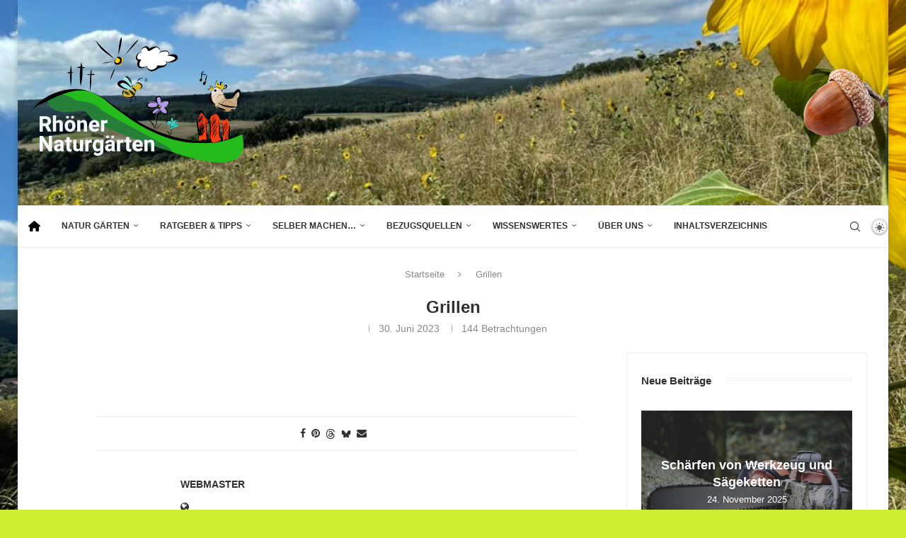

--- FILE ---
content_type: text/html; charset=UTF-8
request_url: https://rhoener-naturgaerten.de/urt_urteile/grillen/
body_size: 22259
content:
<!DOCTYPE html><html lang="de" itemscope itemtype="https://schema.org/WebSite"><head><meta charset="UTF-8"><meta http-equiv="X-UA-Compatible" content="IE=edge"><meta name="viewport" content="width=device-width, initial-scale=1"><link rel="profile" href="https://gmpg.org/xfn/11"/><link rel="alternate" type="application/rss+xml" title="Rhöner Gartenfreunde RSS Feed"
href="https://rhoener-naturgaerten.de/feed/"/><link rel="alternate" type="application/atom+xml" title="Rhöner Gartenfreunde Atom Feed"
href="https://rhoener-naturgaerten.de/feed/atom/"/><link rel="pingback" href="https://rhoener-naturgaerten.de/xmlrpc.php"/> <!--[if lt IE 9]> <script src="https://rhoener-naturgaerten.de/wp-content/themes/soledad/js/html5.js"></script> <![endif]--><meta property="og:image" content="https://rhoener-naturgaerten.de/wp-content/uploads/2025/05/rhoener-naturgaerten-icon.png"><meta property="og:description" content="Grillen"><meta property="og:type" content="article"><meta property="og:locale" content="de"><meta property="og:site_name" content="Rhöner Gartenfreunde"><meta property="og:title" content="Grillen"><meta property="og:url" content="https://rhoener-naturgaerten.de/urt_urteile/grillen/"><meta property="og:updated_time" content="2023-07-03T07:17:02+02:00"><meta property="article:published_time" content="2023-06-30T14:51:10+00:00"><meta property="article:modified_time" content="2023-07-03T05:17:02+00:00"><meta property="article:author:username" content="webmaster"><meta property="twitter:partner" content="ogwp"><meta property="twitter:card" content="summary"><meta property="twitter:title" content="Grillen"><meta property="twitter:description" content="Grillen"><meta property="twitter:url" content="https://rhoener-naturgaerten.de/urt_urteile/grillen/"><meta itemprop="image" content="https://rhoener-naturgaerten.de/wp-content/uploads/2025/05/rhoener-naturgaerten-icon.png"><meta itemprop="name" content="Grillen"><meta itemprop="description" content="Grillen"><meta itemprop="datePublished" content="2023-06-30T14:51:10+00:00"><meta itemprop="dateModified" content="2023-07-03T05:17:02+00:00"><meta itemprop="author" content="webmaster"><meta property="profile:username" content="webmaster"><title>Grillen &#8211; Rhöner Gartenfreunde</title><meta name='robots' content='max-image-preview:large' /><style>img:is([sizes="auto" i], [sizes^="auto," i]) { contain-intrinsic-size: 3000px 1500px }</style><link rel="alternate" type="application/rss+xml" title="Rhöner Gartenfreunde &raquo; Feed" href="https://rhoener-naturgaerten.de/feed/" /><link rel="alternate" type="application/rss+xml" title="Rhöner Gartenfreunde &raquo; Kommentar-Feed" href="https://rhoener-naturgaerten.de/comments/feed/" /> <script type="text/javascript">/*  */
window._wpemojiSettings = {"baseUrl":"https:\/\/s.w.org\/images\/core\/emoji\/16.0.1\/72x72\/","ext":".png","svgUrl":"https:\/\/s.w.org\/images\/core\/emoji\/16.0.1\/svg\/","svgExt":".svg","source":{"concatemoji":"https:\/\/rhoener-naturgaerten.de\/wp-includes\/js\/wp-emoji-release.min.js?ver=6.8.3"}};
/*! This file is auto-generated */
!function(s,n){var o,i,e;function c(e){try{var t={supportTests:e,timestamp:(new Date).valueOf()};sessionStorage.setItem(o,JSON.stringify(t))}catch(e){}}function p(e,t,n){e.clearRect(0,0,e.canvas.width,e.canvas.height),e.fillText(t,0,0);var t=new Uint32Array(e.getImageData(0,0,e.canvas.width,e.canvas.height).data),a=(e.clearRect(0,0,e.canvas.width,e.canvas.height),e.fillText(n,0,0),new Uint32Array(e.getImageData(0,0,e.canvas.width,e.canvas.height).data));return t.every(function(e,t){return e===a[t]})}function u(e,t){e.clearRect(0,0,e.canvas.width,e.canvas.height),e.fillText(t,0,0);for(var n=e.getImageData(16,16,1,1),a=0;a<n.data.length;a++)if(0!==n.data[a])return!1;return!0}function f(e,t,n,a){switch(t){case"flag":return n(e,"\ud83c\udff3\ufe0f\u200d\u26a7\ufe0f","\ud83c\udff3\ufe0f\u200b\u26a7\ufe0f")?!1:!n(e,"\ud83c\udde8\ud83c\uddf6","\ud83c\udde8\u200b\ud83c\uddf6")&&!n(e,"\ud83c\udff4\udb40\udc67\udb40\udc62\udb40\udc65\udb40\udc6e\udb40\udc67\udb40\udc7f","\ud83c\udff4\u200b\udb40\udc67\u200b\udb40\udc62\u200b\udb40\udc65\u200b\udb40\udc6e\u200b\udb40\udc67\u200b\udb40\udc7f");case"emoji":return!a(e,"\ud83e\udedf")}return!1}function g(e,t,n,a){var r="undefined"!=typeof WorkerGlobalScope&&self instanceof WorkerGlobalScope?new OffscreenCanvas(300,150):s.createElement("canvas"),o=r.getContext("2d",{willReadFrequently:!0}),i=(o.textBaseline="top",o.font="600 32px Arial",{});return e.forEach(function(e){i[e]=t(o,e,n,a)}),i}function t(e){var t=s.createElement("script");t.src=e,t.defer=!0,s.head.appendChild(t)}"undefined"!=typeof Promise&&(o="wpEmojiSettingsSupports",i=["flag","emoji"],n.supports={everything:!0,everythingExceptFlag:!0},e=new Promise(function(e){s.addEventListener("DOMContentLoaded",e,{once:!0})}),new Promise(function(t){var n=function(){try{var e=JSON.parse(sessionStorage.getItem(o));if("object"==typeof e&&"number"==typeof e.timestamp&&(new Date).valueOf()<e.timestamp+604800&&"object"==typeof e.supportTests)return e.supportTests}catch(e){}return null}();if(!n){if("undefined"!=typeof Worker&&"undefined"!=typeof OffscreenCanvas&&"undefined"!=typeof URL&&URL.createObjectURL&&"undefined"!=typeof Blob)try{var e="postMessage("+g.toString()+"("+[JSON.stringify(i),f.toString(),p.toString(),u.toString()].join(",")+"));",a=new Blob([e],{type:"text/javascript"}),r=new Worker(URL.createObjectURL(a),{name:"wpTestEmojiSupports"});return void(r.onmessage=function(e){c(n=e.data),r.terminate(),t(n)})}catch(e){}c(n=g(i,f,p,u))}t(n)}).then(function(e){for(var t in e)n.supports[t]=e[t],n.supports.everything=n.supports.everything&&n.supports[t],"flag"!==t&&(n.supports.everythingExceptFlag=n.supports.everythingExceptFlag&&n.supports[t]);n.supports.everythingExceptFlag=n.supports.everythingExceptFlag&&!n.supports.flag,n.DOMReady=!1,n.readyCallback=function(){n.DOMReady=!0}}).then(function(){return e}).then(function(){var e;n.supports.everything||(n.readyCallback(),(e=n.source||{}).concatemoji?t(e.concatemoji):e.wpemoji&&e.twemoji&&(t(e.twemoji),t(e.wpemoji)))}))}((window,document),window._wpemojiSettings);
/*  */</script> <script type="text/javascript" async src="https://rhoener-naturgaerten.de/wp-content/plugins/burst-statistics/helpers/timeme/timeme.min.js?ver=1764076386" id="burst-timeme-js"></script> <script type="text/javascript" src="https://rhoener-naturgaerten.de/wp-includes/js/jquery/jquery.min.js?ver=3.7.1" id="jquery-core-js"></script> <script type="text/javascript" src="https://rhoener-naturgaerten.de/wp-includes/js/jquery/jquery-migrate.min.js?ver=3.4.1" id="jquery-migrate-js"></script> <script type="text/javascript" id="breeze-prefetch-js-extra">/*  */
var breeze_prefetch = {"local_url":"https:\/\/rhoener-naturgaerten.de","ignore_remote_prefetch":"1","ignore_list":["wp-admin","wp-login.php"]};
/*  */</script> <script type="text/javascript" src="https://rhoener-naturgaerten.de/wp-content/plugins/breeze/assets/js/js-front-end/breeze-prefetch-links.min.js?ver=2.2.21" id="breeze-prefetch-js"></script> <script type="text/javascript" id="penci-dark-js-extra">/*  */
var penci_dark = {"auto_by":"","darktheme":"","darkmode":""};
/*  */</script> <script type="text/javascript" src="https://rhoener-naturgaerten.de/wp-content/themes/soledad/js/darkmode.js?ver=8.6.8" id="penci-dark-js"></script> <script type="text/javascript" src="https://rhoener-naturgaerten.de/wp-content/plugins/elementor/assets/lib/font-awesome/js/v4-shims.min.js?ver=3.33.2" id="font-awesome-4-shim-js"></script> <link rel="https://api.w.org/" href="https://rhoener-naturgaerten.de/wp-json/" /><link rel="EditURI" type="application/rsd+xml" title="RSD" href="https://rhoener-naturgaerten.de/xmlrpc.php?rsd" /><meta name="generator" content="WordPress 6.8.3" /><meta name="generator" content="Soledad 8.6.8" /><link rel="canonical" href="https://rhoener-naturgaerten.de/urt_urteile/grillen/" /><link rel='shortlink' href='https://rhoener-naturgaerten.de/?p=633' /><link rel="alternate" title="oEmbed (JSON)" type="application/json+oembed" href="https://rhoener-naturgaerten.de/wp-json/oembed/1.0/embed?url=https%3A%2F%2Frhoener-naturgaerten.de%2Furt_urteile%2Fgrillen%2F" /><link rel="alternate" title="oEmbed (XML)" type="text/xml+oembed" href="https://rhoener-naturgaerten.de/wp-json/oembed/1.0/embed?url=https%3A%2F%2Frhoener-naturgaerten.de%2Furt_urteile%2Fgrillen%2F&#038;format=xml" /><link rel="shortcut icon" href="https://rhoener-naturgaerten.de/wp-content/uploads/2025/05/rhoener-naturgaerten-icon.png"
type="image/x-icon"/><link rel="apple-touch-icon" sizes="180x180" href="https://rhoener-naturgaerten.de/wp-content/uploads/2025/05/rhoener-naturgaerten-icon.png"> <script>var penciBlocksArray=[];
var portfolioDataJs = portfolioDataJs || [];var PENCILOCALCACHE = {};
		(function () {
				"use strict";
		
				PENCILOCALCACHE = {
					data: {},
					remove: function ( ajaxFilterItem ) {
						delete PENCILOCALCACHE.data[ajaxFilterItem];
					},
					exist: function ( ajaxFilterItem ) {
						return PENCILOCALCACHE.data.hasOwnProperty( ajaxFilterItem ) && PENCILOCALCACHE.data[ajaxFilterItem] !== null;
					},
					get: function ( ajaxFilterItem ) {
						return PENCILOCALCACHE.data[ajaxFilterItem];
					},
					set: function ( ajaxFilterItem, cachedData ) {
						PENCILOCALCACHE.remove( ajaxFilterItem );
						PENCILOCALCACHE.data[ajaxFilterItem] = cachedData;
					}
				};
			}
		)();function penciBlock() {
		    this.atts_json = '';
		    this.content = '';
		}</script> <script type="application/ld+json">{
    "@context": "https:\/\/schema.org\/",
    "@type": "organization",
    "@id": "#organization",
    "logo": {
        "@type": "ImageObject",
        "url": "https:\/\/rhoener-naturgaerten.de\/wp-content\/uploads\/2025\/05\/Logo.v5-linie-weiss.svg"
    },
    "url": "https:\/\/rhoener-naturgaerten.de\/",
    "name": "Rh\u00f6ner Gartenfreunde",
    "description": "Bedeutung und Sch\u00f6nheit von naturnahen G\u00e4rten"
}</script><script type="application/ld+json">{
    "@context": "https:\/\/schema.org\/",
    "@type": "WebSite",
    "name": "Rh\u00f6ner Gartenfreunde",
    "alternateName": "Bedeutung und Sch\u00f6nheit von naturnahen G\u00e4rten",
    "url": "https:\/\/rhoener-naturgaerten.de\/"
}</script><script type="application/ld+json">{
    "@context": "https:\/\/schema.org\/",
    "@type": "BlogPosting",
    "headline": "Grillen",
    "description": "Grillen",
    "datePublished": "2023-06-30T16:51:10+02:00",
    "datemodified": "2023-07-03T07:17:02+02:00",
    "mainEntityOfPage": "https:\/\/rhoener-naturgaerten.de\/urt_urteile\/grillen\/",
    "image": {
        "@type": "ImageObject",
        "url": "https:\/\/rhoener-naturgaerten.de\/wp-content\/uploads\/2021\/06\/gartenzwert-und-tierlaerm-e1623683978194.jpg"
    },
    "publisher": {
        "@type": "Organization",
        "name": "Rh\u00f6ner Gartenfreunde",
        "logo": {
            "@type": "ImageObject",
            "url": "https:\/\/rhoener-naturgaerten.de\/wp-content\/uploads\/2025\/05\/Logo.v5-linie-weiss.svg"
        }
    },
    "author": {
        "@type": "Person",
        "@id": "#person-webmaster",
        "name": "webmaster",
        "url": "https:\/\/rhoener-naturgaerten.de\/author\/webmaster\/"
    }
}</script><script type="application/ld+json">{
    "@context": "https:\/\/schema.org\/",
    "@type": "BreadcrumbList",
    "itemListElement": [
        {
            "@type": "ListItem",
            "position": 1,
            "item": {
                "@id": "https:\/\/rhoener-naturgaerten.de",
                "name": "Startseite"
            }
        }
    ]
}</script><meta name="generator" content="Elementor 3.33.2; features: additional_custom_breakpoints; settings: css_print_method-external, google_font-disabled, font_display-block"><link type="text/css" media="all" href="https://rhoener-naturgaerten.de/wp-content/cache/breeze-minification/css/breeze_urt-urteile-grillen-1-633.css?ver=1764600525" rel="stylesheet" /></head><body class="wp-singular urt_urteile-template-default single single-urt_urteile postid-633 wp-custom-logo wp-theme-soledad wp-child-theme-soledad-child penci-disable-desc-collapse penci-body-boxed soledad-ver-8-6-8 pclight-mode penci-body-single-style-16 penci-hide-pthumb pcmn-drdw-style-slide_down pchds-default pczoomt-effect elementor-default elementor-kit-1098" data-burst_id="633" data-burst_type="urt_urteile"><div id="soledad_wrapper" class="wrapper-boxed header-style-header-3 enable-boxed header-search-style-default"><div class="penci-header-wrap"><header id="header" class="header-header-3 has-bottom-line" itemscope="itemscope" itemtype="https://schema.org/WPHeader"><div class="inner-header penci-header-second"><div class="container container-1400 align-left-logo has-banner"><div id="logo"> <a href="https://rhoener-naturgaerten.de/"><img
class="penci-mainlogo penci-limg" data-lightlogo="https://rhoener-naturgaerten.de/wp-content/uploads/2025/05/Logo.v5-linie-weiss.svg" data-darklogo="https://rhoener-naturgaerten.de/wp-content/uploads/2025/05/rhoener-naturgaerten-weiss.svg"            src="https://rhoener-naturgaerten.de/wp-content/uploads/2025/05/Logo.v5-linie-weiss.svg" alt="Rhöner Gartenfreunde"
width=""
height=""></a></div><div class="header-banner header-style-3"> <a rel="noopener" href="https://rhoener-naturgaerten.de/seite-zum-bestimmen-von-saemereien-aller-art/" target="_blank"><img class="pc-hdbanner3" src="https://rhoener-naturgaerten.de/wp-content/uploads/2025/05/eichel-klein-iStock-187333325.png" alt="Banner" width="120" height="95" /></a></div></div></div><nav id="navigation" class="header-layout-bottom header-3 menu-style-1 menu-item-padding" role="navigation" itemscope itemtype="https://schema.org/SiteNavigationElement"><div class="container container-1400"><div class="button-menu-mobile header-3"><svg width=18px height=18px viewBox="0 0 512 384" version=1.1 xmlns=http://www.w3.org/2000/svg xmlns:xlink=http://www.w3.org/1999/xlink><g stroke=none stroke-width=1 fill-rule=evenodd><g transform="translate(0.000000, 0.250080)"><rect x=0 y=0 width=512 height=62></rect><rect x=0 y=161 width=512 height=62></rect><rect x=0 y=321 width=512 height=62></rect></g></g></svg></div><ul id="menu-menu-1" class="menu"><li id="menu-item-19630" class="startseite menu-item menu-item-type-custom menu-item-object-custom menu-item-home ajax-mega-menu menu-item-19630"><a title="Zur Startseite" href="https://rhoener-naturgaerten.de/"><img src="https://rhoener-naturgaerten.de/house.svg" /></a></li><li id="menu-item-19091" class="menu-item menu-item-type-taxonomy menu-item-object-category menu-item-has-children ajax-mega-menu menu-item-19091"><a href="https://rhoener-naturgaerten.de/thema/naturgarten/">Natur Gärten</a><ul class="sub-menu"><li id="menu-item-19274" class="menu-item menu-item-type-taxonomy menu-item-object-category ajax-mega-menu menu-item-19274"><a href="https://rhoener-naturgaerten.de/thema/naturgarten/">Gärten, die zertifiziert wurden</a></li><li id="menu-item-19273" class="menu-item menu-item-type-custom menu-item-object-custom ajax-mega-menu menu-item-19273"><a href="https://rhoener-naturgaerten.de/ueber-uns/#richtlinien">Kriterien &#038; Richtlinien</a></li></ul></li><li id="menu-item-19093" class="menu-item menu-item-type-taxonomy menu-item-object-category menu-item-has-children ajax-mega-menu menu-item-19093"><a href="https://rhoener-naturgaerten.de/thema/ratgeber/">Ratgeber &#038; Tipps</a><ul class="sub-menu"><li id="menu-item-19175" class="menu-item menu-item-type-taxonomy menu-item-object-category ajax-mega-menu menu-item-19175"><a href="https://rhoener-naturgaerten.de/thema/ratgeber/">Ratgeber &#038; Tipps</a></li><li id="menu-item-19095" class="menu-item menu-item-type-post_type menu-item-object-page ajax-mega-menu menu-item-19095"><a href="https://rhoener-naturgaerten.de/samensammlung/">Samen Übersichtliste</a></li><li id="menu-item-19092" class="menu-item menu-item-type-taxonomy menu-item-object-category ajax-mega-menu menu-item-19092"><a href="https://rhoener-naturgaerten.de/thema/allgemein/artenschutz/">Artenschutz</a></li><li id="menu-item-19094" class="menu-item menu-item-type-post_type menu-item-object-page ajax-mega-menu menu-item-19094"><a href="https://rhoener-naturgaerten.de/urteile/">Urteile &#038; Gesetze</a></li><li id="menu-item-19096" class="menu-item menu-item-type-post_type menu-item-object-post ajax-mega-menu menu-item-19096"><a href="https://rhoener-naturgaerten.de/zwiebelgewaechse-fuer-den-naturgarten/">Zwiebelgewächse</a></li></ul></li><li id="menu-item-19097" class="menu-item menu-item-type-taxonomy menu-item-object-category menu-item-has-children ajax-mega-menu menu-item-19097"><a href="https://rhoener-naturgaerten.de/thema/bastln-werkln-spielen/">Selber machen…</a><ul class="sub-menu"><li id="menu-item-19174" class="menu-item menu-item-type-taxonomy menu-item-object-category ajax-mega-menu menu-item-19174"><a href="https://rhoener-naturgaerten.de/thema/bastln-werkln-spielen/">Ideen zum Nachmachen</a></li><li id="menu-item-19098" class="menu-item menu-item-type-taxonomy menu-item-object-category ajax-mega-menu menu-item-19098"><a href="https://rhoener-naturgaerten.de/thema/bastln-werkln-spielen/spiel/geschichten/">Geschichten</a></li><li id="menu-item-19099" class="menu-item menu-item-type-taxonomy menu-item-object-category ajax-mega-menu menu-item-19099"><a href="https://rhoener-naturgaerten.de/thema/bastln-werkln-spielen/anleitung/">Anleitung zum Nachbauen</a></li><li id="menu-item-19100" class="menu-item menu-item-type-taxonomy menu-item-object-category ajax-mega-menu menu-item-19100"><a href="https://rhoener-naturgaerten.de/thema/bastln-werkln-spielen/rezept/">Rezepte</a></li><li id="menu-item-19101" class="menu-item menu-item-type-taxonomy menu-item-object-category ajax-mega-menu menu-item-19101"><a href="https://rhoener-naturgaerten.de/thema/bastln-werkln-spielen/spiel/">Spiel &#038; Spaß (nicht nur für Kinder)</a></li></ul></li><li id="menu-item-19126" class="menu-item menu-item-type-taxonomy menu-item-object-category menu-item-has-children ajax-mega-menu menu-item-19126"><a href="https://rhoener-naturgaerten.de/thema/bezugsquellen/">Bezugsquellen</a><ul class="sub-menu"><li id="menu-item-19173" class="menu-item menu-item-type-taxonomy menu-item-object-category ajax-mega-menu menu-item-19173"><a href="https://rhoener-naturgaerten.de/thema/bezugsquellen/">Wo gibt&#8217;s was</a></li><li id="menu-item-19127" class="menu-item menu-item-type-post_type menu-item-object-page ajax-mega-menu menu-item-19127"><a href="https://rhoener-naturgaerten.de/flohmarkt/">„Flohmarkt“</a></li></ul></li><li id="menu-item-19125" class="menu-item menu-item-type-taxonomy menu-item-object-category menu-item-has-children ajax-mega-menu menu-item-19125"><a href="https://rhoener-naturgaerten.de/thema/allgemein/">Wissenswertes</a><ul class="sub-menu"><li id="menu-item-19230" class="menu-item menu-item-type-post_type menu-item-object-post ajax-mega-menu menu-item-19230"><a href="https://rhoener-naturgaerten.de/seite-zum-bestimmen-von-saemereien-aller-art/">Bestimmen von Sämereien</a></li><li id="menu-item-19172" class="menu-item menu-item-type-taxonomy menu-item-object-category ajax-mega-menu menu-item-19172"><a href="https://rhoener-naturgaerten.de/thema/allgemein/">Wissenswertes</a></li><li id="menu-item-19129" class="menu-item menu-item-type-taxonomy menu-item-object-category ajax-mega-menu menu-item-19129"><a href="https://rhoener-naturgaerten.de/thema/steckbrief-pflanzen/">Steckbrief Pflanzen</a></li><li id="menu-item-19130" class="menu-item menu-item-type-taxonomy menu-item-object-category ajax-mega-menu menu-item-19130"><a href="https://rhoener-naturgaerten.de/thema/steckbrief-tiere/">Steckbrief Tiere</a></li></ul></li><li id="menu-item-19229" class="menu-item menu-item-type-post_type menu-item-object-page menu-item-has-children ajax-mega-menu menu-item-19229"><a href="https://rhoener-naturgaerten.de/ueber-uns/">Über uns</a><ul class="sub-menu"><li id="menu-item-19272" class="menu-item menu-item-type-post_type menu-item-object-page ajax-mega-menu menu-item-19272"><a href="https://rhoener-naturgaerten.de/ueber-uns/">Wer wir sind</a></li><li id="menu-item-19234" class="menu-item menu-item-type-post_type menu-item-object-post ajax-mega-menu menu-item-19234"><a href="https://rhoener-naturgaerten.de/projekt-partner/">Projekt Partner</a></li></ul></li><li id="menu-item-19246" class="menu-item menu-item-type-post_type menu-item-object-page ajax-mega-menu menu-item-19246"><a href="https://rhoener-naturgaerten.de/inhaltsverzeichnis/">Inhaltsverzeichnis</a></li></ul><div class="pc_dm_mode style_3"> <label class="pc_dm_switch"> <input type="checkbox" class="pc_dark_mode_toggle" aria-label="Darkmode Switcher"> <span class="slider round"></span> </label></div><div id="top-search" class="penci-top-search pcheader-icon top-search-classes"> <a href="#" class="search-click" aria-label="Search"> <i class="penciicon-magnifiying-glass"></i> </a><div class="show-search pcbds-default"><div class="penci-search-form penci-search-form"><form autocomplete="off" role="search" method="get"
class="pc-searchform searchform  penci-ajax-search"
action="https://rhoener-naturgaerten.de/"  data-thumbnail="1" data-price="1" data-post_type="post" data-count="240" data-sku="1" data-symbols_count="3"><div class="pc-searchform-inner pc-eajxsearch"> <input type="text" class="s search-input" placeholder="Suchwort eintragen und ENTER drücken"
value="" name="s"
aria-label="Suche"
title="Suchwort eintragen und ENTER drücken"/> <button type="submit" class="searchsubmit"> <span> Suche </span> </button></div></form><div class="search-results-wrapper"><div class="penci-dropdown-results penci-scroll penci-dropdown penci-search-results"><div class="penci-search-results-wrapper"></div></div></div></div> <a href="#" aria-label="Search" class="search-click close-search"><i class="penciicon-close-button"></i></a></div></div><div class="penci-menuhbg-wapper penci-menu-toggle-wapper"> <a href="#" class="penci-menuhbg-toggle"> <span class="penci-menuhbg-inner"> <i class="lines-button lines-button-double"> <i class="penci-lines"></i> </i> <i class="lines-button lines-button-double penci-hover-effect"> <i class="penci-lines"></i> </i> </span> </a></div></div></nav></header></div><div class="penci-single-wrapper"><div class="penci-single-block"><div class="penci-single-pheader container-single penci-single-style-16 penci-single-smore container hentry container-single-magazine"><div class="container"><div class="container penci-breadcrumb single-breadcrumb"> <span><a class="crumb"
href="https://rhoener-naturgaerten.de/">Startseite</a></span><i class="penci-faicon fa fa-angle-right" ></i> <span>Grillen</span></div><div class="header-standard header-classic single-header"><h1 class="post-title single-post-title entry-title">Grillen</h1><div class="penci-hide-tagupdated"> <span class="author-italic author vcard">von <a class="author-url url fn n"
href="https://rhoener-naturgaerten.de/author/webmaster/">webmaster</a> </span> <time class="entry-date published" datetime="2023-06-30T16:51:10+02:00">30. Juni 2023</time></div><div class="post-box-meta-single"> <span class="author-post byline"><span
class="author vcard">von <a class="author-url url fn n"
href="https://rhoener-naturgaerten.de/author/webmaster/">webmaster</a> </span></span> <span><time class="entry-date published" datetime="2023-06-30T16:51:10+02:00">30. Juni 2023</time></span> <span><i class="penci-post-countview-number">144</i> Betrachtungen</span></div></div></div></div><div class="container container-single penci-single-style-16 penci-single-smore penci_sidebar right-sidebar penci-enable-lightbox"><div id="main" class="penci-main-sticky-sidebar"><div class="theiaStickySidebar"><article id="post-633" class="post type-post status-publish"><div class="post-entry  blockquote-style-2"><div class="inner-post-entry entry-content" id="penci-post-entry-inner"><i class="penci-post-countview-number-check" style="display:none">145</i><p></p><div class="penci-single-link-pages"></div></div></div><div class="tags-share-box single-post-share tags-share-box-s1  center-box  social-align-default disable-btnplus post-share hide-like-count"> <a class="new-ver-share post-share-item post-share-facebook" aria-label="Share on Facebook" target="_blank"  rel="noreferrer" href="https://www.facebook.com/sharer/sharer.php?u=https://rhoener-naturgaerten.de/urt_urteile/grillen/"><i class="penci-faicon fa fa-facebook" ></i><span class="dt-share">Facebook</span></a><a class="new-ver-share post-share-item post-share-pinterest" aria-label="Pin to Pinterest" data-pin-do="none"  rel="noreferrer" target="_blank" href="https://www.pinterest.com/pin/create/button/?url=https%3A%2F%2Frhoener-naturgaerten.de%2Furt_urteile%2Fgrillen%2F&description=Grillen"><i class="penci-faicon fa fa-pinterest" ></i><span class="dt-share">Pinterest</span></a><a class="new-ver-share post-share-item post-share-threads" aria-label="Share on Threads" target="_blank"  rel="noreferrer" href="https://threads.net/intent/post?text=Grillen&amp;url=https%3A%2F%2Frhoener-naturgaerten.de%2Furt_urteile%2Fgrillen%2F"><i class="penci-faicon penciicon-threads" ></i><span class="dt-share">Threads</span></a><a class="new-ver-share post-share-item post-share-bluesky" aria-label="Share on Bluesky" target="_blank"  rel="noreferrer" href="https://bsky.app/intent/compose?text=Grillen%20https%3A%2F%2Frhoener-naturgaerten.de%2Furt_urteile%2Fgrillen%2F"><i class="penci-faicon penciicon-butterfly" ></i><span class="dt-share">Bluesky</span></a><a class="new-ver-share post-share-item post-share-email" target="_blank" aria-label="Share via Email"  rel="noreferrer" href="mailto:?subject=Grillen&#038;BODY=https://rhoener-naturgaerten.de/urt_urteile/grillen/"><i class="penci-faicon fa fa-envelope" ></i><span class="dt-share">Email</span></a><a class="post-share-item post-share-expand" href="#" aria-label="Share Expand"><i class="penci-faicon penciicon-add" ></i></a></div><div class="post-author abio-style-1 bioimg-round"><div class="author-img"></div><div class="author-content"><h5><a href="https://rhoener-naturgaerten.de/author/webmaster/" title="Autor webmaster" rel="author">webmaster</a></h5><p></p><div class="bio-social"> <a  rel="noreferrer" target="_blank" class="author-social"
href="http://rhoener-gartenfreunde.de"><i class="penci-faicon fa fa-globe" ></i></a></div></div></div><div class="post-pagination pcpagp-style-1"><div class="prev-post"><div class="prev-post-inner"><div class="prev-post-title"> <span>vorherige Beitrag</span></div> <a href="https://rhoener-naturgaerten.de/urt_urteile/lichtimmissionen-durch-blinkende-weihnachtsbeleuchtung/"><div class="pagi-text"><h5 class="prev-title">Lichtimmissionen durch blinkende Weihnachtsbeleuchtung</h5></div> </a></div></div><div class="next-post"><div class="next-post-inner"><div class="prev-post-title next-post-title"> <span>nächster Beitrag</span></div> <a href="https://rhoener-naturgaerten.de/urt_urteile/welche-alternativen-gibt-es-zu-streusalz/"><div class="pagi-text"><h5 class="next-title">Welche Alternativen gibt es zu Streusalz?</h5></div> </a></div></div></div><div class="post-comments no-comment-yet penci-comments-hide-0" id="comments"></div></article></div></div><div id="sidebar"
class="penci-sidebar-right penci-sidebar-content style-27 pcalign-left pcsb-boxed-whole pciconp-right pcicon-right penci-sticky-sidebar"><div class="theiaStickySidebar"><aside id="penci_slider_posts_news_widget-2" class="widget penci_slider_posts_news_widget"><h3 class="widget-title penci-border-arrow"><span class="inner-arrow">Neue Beiträge</span></h3><div id="penci-postslidewg-2722"
class="swiper penci-owl-carousel penci-owl-carousel-slider penci-widget-slider penci-post-slider-style-1"
data-lazy="true" data-auto="true"><div class="swiper-wrapper"><div class="swiper-slide penci-slide-widget"><div class="penci-slide-content"> <span  data-bgset="https://rhoener-naturgaerten.de/wp-content/uploads/2025/11/Kettensaege-585x390.jpg" class="penci-lazy penci-image-holder penci-lazy"
title="Schärfen von Werkzeug und Sägeketten"> </span><a href="https://rhoener-naturgaerten.de/schaerfen-von-werkzeug-und-saegeketten/" class="penci-widget-slider-overlay"
title="Schärfen von Werkzeug und Sägeketten"></a><div class="penci-widget-slide-detail"><h4> <a href="https://rhoener-naturgaerten.de/schaerfen-von-werkzeug-und-saegeketten/" rel="bookmark"
title="Schärfen von Werkzeug und Sägeketten">Schärfen von Werkzeug und Sägeketten</a></h4> <span class="slide-item-date"><time class="entry-date published" datetime="2025-11-24T16:28:20+01:00">24. November 2025</time></span></div></div></div><div class="swiper-slide penci-slide-widget"><div class="penci-slide-content"> <span  data-bgset="https://rhoener-naturgaerten.de/wp-content/uploads/2025/11/saubere-Tontoepfe-585x390.jpg" class="penci-lazy penci-image-holder penci-lazy"
title="Reinigen der Tontöpfe, Schalen und Kübel."> </span><a href="https://rhoener-naturgaerten.de/reinigen-der-tontoepfe-schalen-und-kuebel/" class="penci-widget-slider-overlay"
title="Reinigen der Tontöpfe, Schalen und Kübel."></a><div class="penci-widget-slide-detail"><h4> <a href="https://rhoener-naturgaerten.de/reinigen-der-tontoepfe-schalen-und-kuebel/" rel="bookmark"
title="Reinigen der Tontöpfe, Schalen und Kübel.">Reinigen der Tontöpfe, Schalen und Kübel.</a></h4> <span class="slide-item-date"><time class="entry-date published" datetime="2025-11-21T08:12:48+01:00">21. November 2025</time></span></div></div></div><div class="swiper-slide penci-slide-widget"><div class="penci-slide-content"> <span  data-bgset="https://rhoener-naturgaerten.de/wp-content/uploads/2025/11/Wanderratte-an-Fuetterung-585x390.jpg" class="penci-lazy penci-image-holder penci-lazy"
title="Wie mache ich meine Winterfütterung Ratten sicher?"> </span><a href="https://rhoener-naturgaerten.de/wie-mache-ich-meine-winterfuetterung-ratten-sicher/" class="penci-widget-slider-overlay"
title="Wie mache ich meine Winterfütterung Ratten sicher?"></a><div class="penci-widget-slide-detail"><h4> <a href="https://rhoener-naturgaerten.de/wie-mache-ich-meine-winterfuetterung-ratten-sicher/" rel="bookmark"
title="Wie mache ich meine Winterfütterung Ratten sicher?">Wie mache ich meine Winterfütterung Ratten sicher?</a></h4> <span class="slide-item-date"><time class="entry-date published" datetime="2025-11-19T16:34:11+01:00">19. November 2025</time></span></div></div></div><div class="swiper-slide penci-slide-widget"><div class="penci-slide-content"> <span  data-bgset="https://rhoener-naturgaerten.de/wp-content/uploads/2025/11/Frucht-Zitterpappel-585x390.jpg" class="penci-lazy penci-image-holder penci-lazy"
title="Baum des Jahres 2026 die Zitterpappel, Aspe oder Espe (Populus tremula)"> </span><a href="https://rhoener-naturgaerten.de/baum-des-jahres-2026-die-zitterpappel-aspe-oder-espe-populus-tremula/" class="penci-widget-slider-overlay"
title="Baum des Jahres 2026 die Zitterpappel, Aspe oder Espe (Populus tremula)"></a><div class="penci-widget-slide-detail"><h4> <a href="https://rhoener-naturgaerten.de/baum-des-jahres-2026-die-zitterpappel-aspe-oder-espe-populus-tremula/" rel="bookmark"
title="Baum des Jahres 2026 die Zitterpappel, Aspe oder Espe (Populus tremula)">Baum des Jahres 2026 die Zitterpappel, Aspe oder...</a></h4> <span class="slide-item-date"><time class="entry-date published" datetime="2025-11-10T18:00:25+01:00">10. November 2025</time></span></div></div></div><div class="swiper-slide penci-slide-widget"><div class="penci-slide-content"> <span  data-bgset="https://rhoener-naturgaerten.de/wp-content/uploads/2025/11/Barmer-Zuschuss-Wellness-2-585x390.jpeg" class="penci-lazy penci-image-holder penci-lazy"
title="Rhöner Frühling in der Umweltbildungsstätte Oberelsbach am Sonntag 1.3.2026"> </span><a href="https://rhoener-naturgaerten.de/rhoener-fruehling-in-der-umweltbildungsstaette-oberelsbach-am-sonntag-1-3-2026/" class="penci-widget-slider-overlay"
title="Rhöner Frühling in der Umweltbildungsstätte Oberelsbach am Sonntag 1.3.2026"></a><div class="penci-widget-slide-detail"><h4> <a href="https://rhoener-naturgaerten.de/rhoener-fruehling-in-der-umweltbildungsstaette-oberelsbach-am-sonntag-1-3-2026/" rel="bookmark"
title="Rhöner Frühling in der Umweltbildungsstätte Oberelsbach am Sonntag 1.3.2026">Rhöner Frühling in der Umweltbildungsstätte Oberelsbach am Sonntag...</a></h4> <span class="slide-item-date"><time class="entry-date published" datetime="2025-11-06T17:57:30+01:00">6. November 2025</time></span></div></div></div><div class="swiper-slide penci-slide-widget"><div class="penci-slide-content"> <span  data-bgset="https://rhoener-naturgaerten.de/wp-content/uploads/2025/11/Igel-im-Garten-585x390.jpg" class="penci-lazy penci-image-holder penci-lazy"
title="Was muss man beim Füttern von Igeln beachten?"> </span><a href="https://rhoener-naturgaerten.de/was-muss-man-beim-fuettern-von-igeln-beachten/" class="penci-widget-slider-overlay"
title="Was muss man beim Füttern von Igeln beachten?"></a><div class="penci-widget-slide-detail"><h4> <a href="https://rhoener-naturgaerten.de/was-muss-man-beim-fuettern-von-igeln-beachten/" rel="bookmark"
title="Was muss man beim Füttern von Igeln beachten?">Was muss man beim Füttern von Igeln beachten?</a></h4> <span class="slide-item-date"><time class="entry-date published" datetime="2025-11-06T16:54:05+01:00">6. November 2025</time></span></div></div></div><div class="swiper-slide penci-slide-widget"><div class="penci-slide-content"> <span  data-bgset="https://rhoener-naturgaerten.de/wp-content/uploads/2025/11/Buchecker-585x390.jpg" class="penci-lazy penci-image-holder penci-lazy"
title="Was sind Bucheckern und kann man die essen? Rotbuche (Fagus silvatica)"> </span><a href="https://rhoener-naturgaerten.de/was-sind-bucheckern-und-kann-man-die-essen-rotbuche-fagus-silvatica/" class="penci-widget-slider-overlay"
title="Was sind Bucheckern und kann man die essen? Rotbuche (Fagus silvatica)"></a><div class="penci-widget-slide-detail"><h4> <a href="https://rhoener-naturgaerten.de/was-sind-bucheckern-und-kann-man-die-essen-rotbuche-fagus-silvatica/" rel="bookmark"
title="Was sind Bucheckern und kann man die essen? Rotbuche (Fagus silvatica)">Was sind Bucheckern und kann man die essen?...</a></h4> <span class="slide-item-date"><time class="entry-date published" datetime="2025-11-05T16:23:35+01:00">5. November 2025</time></span></div></div></div></div></div></aside><aside id="penci_weather_widget_class-2" class="widget penci_weather_widget_class"><h3 class="widget-title penci-border-arrow"><span class="inner-arrow">Wetter</span></h3><div class="penci-weather-widget" data-id="16102cd89d" data-forecast_days="5" data-units="metric"><span aria-label="Click to get current location weather" class="penci-wuser-gps"><svg viewBox="0 0 24 24" fill="none" xmlns="http://www.w3.org/2000/svg"> <path d="M12 19.5C16.1421 19.5 19.5 16.1421 19.5 12C19.5 7.85786 16.1421 4.5 12 4.5C7.85786 4.5 4.5 7.85786 4.5 12C4.5 16.1421 7.85786 19.5 12 19.5Z" stroke="#292D32" stroke-width="1.5" stroke-linecap="round" stroke-linejoin="round"/> <path d="M12 15C13.6569 15 15 13.6569 15 12C15 10.3431 13.6569 9 12 9C10.3431 9 9 10.3431 9 12C9 13.6569 10.3431 15 12 15Z" stroke="#292D32" stroke-width="1.5" stroke-linecap="round" stroke-linejoin="round"/> <path d="M12 4V2" stroke="#292D32" stroke-width="1.5" stroke-linecap="round" stroke-linejoin="round"/> <path d="M4 12H2" stroke="#292D32" stroke-width="1.5" stroke-linecap="round" stroke-linejoin="round"/> <path d="M12 20V22" stroke="#292D32" stroke-width="1.5" stroke-linecap="round" stroke-linejoin="round"/> <path d="M20 12H22" stroke="#292D32" stroke-width="1.5" stroke-linecap="round" stroke-linejoin="round"/> </svg></span><div class="penci-weather-header"><div class="penci-weather-city">… in Neuscht</div><div class="penci-weather-condition">Überwiegend bewölkt</div></div><div class="penci-weather-information"><div class="penci-weather-section penci_humidty"><i class="wi wi-humidity"></i>99%</div><div class="penci-weather-section penci_wind"><i class="wi wi-windy"></i>0.5km/h</div><div class="penci-weather-section penci_clouds"><i class="penci-faicon fa fa-cloud" ></i>78%</div></div><div class="penci-weather-degrees-wrap"><div class="penci-weather-animated-icon is-animated"><div class="weather-icon"><div class="icon-cloud"></div><div class="icon-cloud-behind"></div><div class="icon-sun-animi"></div></div></div><div class="penci-weather-now"><span class="penci-big-degrees">-0</span><span class="penci-circle">&deg;</span><span class="penci-weather-unit">C</span></div><div class="penci-weather-lo-hi"><div class="penci-weather-lo-hi__content"><i class="penci-faicon fa fa-angle-double-up" ></i><span class="penci-small-degrees penci-w-high-temp">-0</span><span class="penci-circle">&deg;</span></div><div class="penci-weather-lo-hi__content"><i class="penci-faicon fa fa-angle-double-down" ></i><span class="penci-small-degrees penci-w-low-temp">-0</span><span class="penci-circle">&deg;</span></div></div></div><div class="penci-weather-week penci_days_5 "><div class='penci-weather-days is-animated'><div class="weather-icon"><div class="icon-cloud"></div><div class="icon-cloud-behind"></div><div class="icon-sun-animi"></div></div><div class='penci-day-degrees'><span class='penci-degrees'>1</span><span class='circle'>&deg;</span></div><div class='penci-day'>Tue</div></div><div class='penci-weather-days is-animated'><div class="weather-icon"><div class="icon-cloud"></div><div class="icon-cloud-behind"></div><div class="icon-moon-animi"></div></div><div class='penci-day-degrees'><span class='penci-degrees'>1</span><span class='circle'>&deg;</span></div><div class='penci-day'>Wed</div></div><div class='penci-weather-days is-animated'><div class="weather-icon"><div class="icon-cloud"></div><div class="icon-cloud-behind"></div><div class="icon-sun-animi"></div></div><div class='penci-day-degrees'><span class='penci-degrees'>1</span><span class='circle'>&deg;</span></div><div class='penci-day'>Thu</div></div><div class='penci-weather-days is-animated'><div class="weather-icon"><div class="icon-cloud"></div><div class="icon-cloud-behind"></div><div class="icon-moon-animi"></div></div><div class='penci-day-degrees'><span class='penci-degrees'>1</span><span class='circle'>&deg;</span></div><div class='penci-day'>Fri</div></div><div class='penci-weather-days is-animated'><div class="weather-icon"><div class="icon-cloud"></div><div class="icon-cloud-behind"></div><div class="icon-sun-animi"></div></div><div class='penci-day-degrees'><span class='penci-degrees'>1</span><span class='circle'>&deg;</span></div><div class='penci-day'>Sat</div></div></div></div></aside><aside id="block-2" class="widget widget_block widget_media_image"><div class="wp-block-image"><figure class="aligncenter size-full is-resized"><img fetchpriority="high" decoding="async" width="888" height="571" src="https://rhoener-naturgaerten.de/wp-content/uploads/2025/05/Zertifizierungsschild.png" alt="" class="wp-image-18863" style="width:172px;height:auto" srcset="https://rhoener-naturgaerten.de/wp-content/uploads/2025/05/Zertifizierungsschild.png 888w, https://rhoener-naturgaerten.de/wp-content/uploads/2025/05/Zertifizierungsschild-300x193.png 300w, https://rhoener-naturgaerten.de/wp-content/uploads/2025/05/Zertifizierungsschild-768x494.png 768w, https://rhoener-naturgaerten.de/wp-content/uploads/2025/05/Zertifizierungsschild-420x270.png 420w" sizes="(max-width: 888px) 100vw, 888px" /></figure></div></aside><aside id="penci_latest_news_widget-3" class="widget penci_latest_news_widget"><h3 class="widget-title penci-border-arrow"><span class="inner-arrow">Gesetze &#038; Urteile</span></h3><ul                     id="penci-latestwg-8024"
class="side-newsfeed"><li class="penci-feed"><div class="side-item"><div class="side-item-text"><h4 class="side-title-post"> <a href="https://rhoener-naturgaerten.de/urt_urteile/muss-die-beleuchtung-nachts-abgeschaltet-werden/" rel="bookmark"
title="Muss die Beleuchtung nachts abgeschaltet werden?"> Muss die Beleuchtung nachts abgeschaltet werden? </a></h4><div class="grid-post-box-meta penci-side-item-meta pcsnmt-below"> <span class="side-item-meta side-wdate"><time class="entry-date published" datetime="2023-06-30T16:51:11+02:00">30. Juni 2023</time></span></div></div></div></li><li class="penci-feed"><div class="side-item"><div class="side-item-text"><h4 class="side-title-post"> <a href="https://rhoener-naturgaerten.de/urt_urteile/haftung-bei-schaeden-durch-dachlawinen-und-eiszapfen/" rel="bookmark"
title="Haftung bei Schäden durch Dachlawinen und Eiszapfen"> Haftung bei Schäden durch Dachlawinen und Eiszapfen </a></h4><div class="grid-post-box-meta penci-side-item-meta pcsnmt-below"> <span class="side-item-meta side-wdate"><time class="entry-date published" datetime="2023-06-30T16:51:11+02:00">30. Juni 2023</time></span></div></div></div></li><li class="penci-feed"><div class="side-item"><div class="side-item-text"><h4 class="side-title-post"> <a href="https://rhoener-naturgaerten.de/urt_urteile/igel-sind-keine-kleintiere-haustiere/" rel="bookmark"
title="Igel sind keine Kleintiere / Haustiere"> Igel sind keine Kleintiere / Haustiere </a></h4><div class="grid-post-box-meta penci-side-item-meta pcsnmt-below"> <span class="side-item-meta side-wdate"><time class="entry-date published" datetime="2023-08-18T17:41:32+02:00">18. August 2023</time></span></div></div></div></li><li class="penci-feed"><div class="side-item"><div class="side-image"> <a  data-bgset="https://rhoener-naturgaerten.de/wp-content/uploads/2023/06/Verordnung.jpg" class="penci-lazy penci-image-holder small-fix-size" rel="bookmark"
href="https://rhoener-naturgaerten.de/urt_urteile/baumschutzverordnungen/"
title="Baumschutzverordnungen"> </a></div><div class="side-item-text"><h4 class="side-title-post"> <a href="https://rhoener-naturgaerten.de/urt_urteile/baumschutzverordnungen/" rel="bookmark"
title="Baumschutzverordnungen"> Baumschutzverordnungen </a></h4><div class="grid-post-box-meta penci-side-item-meta pcsnmt-below"> <span class="side-item-meta side-wdate"><time class="entry-date published" datetime="2023-06-30T16:51:09+02:00">30. Juni 2023</time></span></div></div></div></li><li class="penci-feed"><div class="side-item"><div class="side-image"> <a  data-bgset="https://rhoener-naturgaerten.de/wp-content/uploads/2023/06/Allergie.jpg" class="penci-lazy penci-image-holder small-fix-size" rel="bookmark"
href="https://rhoener-naturgaerten.de/urt_urteile/allergien-durch-gartenpflanzen/"
title="Allergien durch Gartenpflanzen"> </a></div><div class="side-item-text"><h4 class="side-title-post"> <a href="https://rhoener-naturgaerten.de/urt_urteile/allergien-durch-gartenpflanzen/" rel="bookmark"
title="Allergien durch Gartenpflanzen"> Allergien durch Gartenpflanzen </a></h4><div class="grid-post-box-meta penci-side-item-meta pcsnmt-below"> <span class="side-item-meta side-wdate"><time class="entry-date published" datetime="2023-06-30T16:51:09+02:00">30. Juni 2023</time></span></div></div></div></li></ul></aside><aside id="block-3" class="widget widget_block widget_tag_cloud"><p class="wp-block-tag-cloud"><a href="https://rhoener-naturgaerten.de/schwerpunkt/artenschutz/" class="tag-cloud-link tag-link-219 tag-link-position-1"  aria-label="Artenschutz (250 Einträge)">Artenschutz</a> <a href="https://rhoener-naturgaerten.de/schwerpunkt/aussaat/" class="tag-cloud-link tag-link-345 tag-link-position-2"  aria-label="Aussaat (7 Einträge)">Aussaat</a> <a href="https://rhoener-naturgaerten.de/schwerpunkt/basteln/" class="tag-cloud-link tag-link-179 tag-link-position-3"  aria-label="Basteln (17 Einträge)">Basteln</a> <a href="https://rhoener-naturgaerten.de/schwerpunkt/biosphaerenreservat-rhoen/" class="tag-cloud-link tag-link-152 tag-link-position-4"  aria-label="Biosphärenreservat Rhön (11 Einträge)">Biosphärenreservat Rhön</a> <a href="https://rhoener-naturgaerten.de/schwerpunkt/blumen/" class="tag-cloud-link tag-link-206 tag-link-position-5"  aria-label="Blumen (10 Einträge)">Blumen</a> <a href="https://rhoener-naturgaerten.de/schwerpunkt/baeume/" class="tag-cloud-link tag-link-524 tag-link-position-6"  aria-label="Bäume (19 Einträge)">Bäume</a> <a href="https://rhoener-naturgaerten.de/schwerpunkt/essen/" class="tag-cloud-link tag-link-48 tag-link-position-7"  aria-label="Essen (82 Einträge)">Essen</a> <a href="https://rhoener-naturgaerten.de/schwerpunkt/fruechte/" class="tag-cloud-link tag-link-448 tag-link-position-8"  aria-label="Früchte (6 Einträge)">Früchte</a> <a href="https://rhoener-naturgaerten.de/schwerpunkt/fruehling/" class="tag-cloud-link tag-link-76 tag-link-position-9"  aria-label="Frühling (6 Einträge)">Frühling</a> <a href="https://rhoener-naturgaerten.de/schwerpunkt/gartenteich/" class="tag-cloud-link tag-link-333 tag-link-position-10"  aria-label="Gartenteich (7 Einträge)">Gartenteich</a> <a href="https://rhoener-naturgaerten.de/schwerpunkt/gemuese/" class="tag-cloud-link tag-link-70 tag-link-position-11"  aria-label="Gemüse (93 Einträge)">Gemüse</a> <a href="https://rhoener-naturgaerten.de/schwerpunkt/geniesen/" class="tag-cloud-link tag-link-627 tag-link-position-12"  aria-label="Geniesen (7 Einträge)">Geniesen</a> <a href="https://rhoener-naturgaerten.de/schwerpunkt/giftig/" class="tag-cloud-link tag-link-85 tag-link-position-13"  aria-label="Giftig (6 Einträge)">Giftig</a> <a href="https://rhoener-naturgaerten.de/schwerpunkt/heilpflanze/" class="tag-cloud-link tag-link-132 tag-link-position-14"  aria-label="Heilpflanze (7 Einträge)">Heilpflanze</a> <a href="https://rhoener-naturgaerten.de/schwerpunkt/herbst/" class="tag-cloud-link tag-link-363 tag-link-position-15"  aria-label="Herbst (8 Einträge)">Herbst</a> <a href="https://rhoener-naturgaerten.de/schwerpunkt/igel/" class="tag-cloud-link tag-link-77 tag-link-position-16"  aria-label="Igel (6 Einträge)">Igel</a> <a href="https://rhoener-naturgaerten.de/schwerpunkt/insekten/" class="tag-cloud-link tag-link-23 tag-link-position-17"  aria-label="Insekten (160 Einträge)">Insekten</a> <a href="https://rhoener-naturgaerten.de/schwerpunkt/kartoffeln/" class="tag-cloud-link tag-link-52 tag-link-position-18"  aria-label="Kartoffeln (7 Einträge)">Kartoffeln</a> <a href="https://rhoener-naturgaerten.de/schwerpunkt/kinder/" class="tag-cloud-link tag-link-198 tag-link-position-19"  aria-label="Kinder (10 Einträge)">Kinder</a> <a href="https://rhoener-naturgaerten.de/schwerpunkt/klimawandel/" class="tag-cloud-link tag-link-92 tag-link-position-20"  aria-label="Klimawandel (7 Einträge)">Klimawandel</a> <a href="https://rhoener-naturgaerten.de/schwerpunkt/kompost/" class="tag-cloud-link tag-link-409 tag-link-position-21"  aria-label="Kompost (14 Einträge)">Kompost</a> <a href="https://rhoener-naturgaerten.de/schwerpunkt/kraeuter/" class="tag-cloud-link tag-link-194 tag-link-position-22"  aria-label="Kräuter (116 Einträge)">Kräuter</a> <a href="https://rhoener-naturgaerten.de/schwerpunkt/naturnaher-garten/" class="tag-cloud-link tag-link-283 tag-link-position-23"  aria-label="Naturnaher Garten (313 Einträge)">Naturnaher Garten</a> <a href="https://rhoener-naturgaerten.de/schwerpunkt/naturschutz/" class="tag-cloud-link tag-link-534 tag-link-position-24"  aria-label="Naturschutz (8 Einträge)">Naturschutz</a> <a href="https://rhoener-naturgaerten.de/schwerpunkt/obst/" class="tag-cloud-link tag-link-204 tag-link-position-25"  aria-label="Obst (81 Einträge)">Obst</a> <a href="https://rhoener-naturgaerten.de/schwerpunkt/pflanzen/" class="tag-cloud-link tag-link-141 tag-link-position-26"  aria-label="Pflanzen (21 Einträge)">Pflanzen</a> <a href="https://rhoener-naturgaerten.de/schwerpunkt/pflege/" class="tag-cloud-link tag-link-334 tag-link-position-27"  aria-label="Pflege (10 Einträge)">Pflege</a> <a href="https://rhoener-naturgaerten.de/schwerpunkt/pilze/" class="tag-cloud-link tag-link-144 tag-link-position-28"  aria-label="Pilze (8 Einträge)">Pilze</a> <a href="https://rhoener-naturgaerten.de/schwerpunkt/rezept/" class="tag-cloud-link tag-link-550 tag-link-position-29"  aria-label="Rezept (17 Einträge)">Rezept</a> <a href="https://rhoener-naturgaerten.de/schwerpunkt/rezepte/" class="tag-cloud-link tag-link-544 tag-link-position-30"  aria-label="Rezepte (9 Einträge)">Rezepte</a> <a href="https://rhoener-naturgaerten.de/schwerpunkt/rhoen/" class="tag-cloud-link tag-link-151 tag-link-position-31"  aria-label="Rhön (8 Einträge)">Rhön</a> <a href="https://rhoener-naturgaerten.de/schwerpunkt/salat/" class="tag-cloud-link tag-link-193 tag-link-position-32"  aria-label="Salat (6 Einträge)">Salat</a> <a href="https://rhoener-naturgaerten.de/schwerpunkt/samen/" class="tag-cloud-link tag-link-444 tag-link-position-33"  aria-label="Samen (7 Einträge)">Samen</a> <a href="https://rhoener-naturgaerten.de/schwerpunkt/schaedlinge/" class="tag-cloud-link tag-link-1023 tag-link-position-34"  aria-label="Schädlinge (9 Einträge)">Schädlinge</a> <a href="https://rhoener-naturgaerten.de/schwerpunkt/selber-machen/" class="tag-cloud-link tag-link-200 tag-link-position-35"  aria-label="selber machen (7 Einträge)">selber machen</a> <a href="https://rhoener-naturgaerten.de/schwerpunkt/selten/" class="tag-cloud-link tag-link-88 tag-link-position-36"  aria-label="selten (7 Einträge)">selten</a> <a href="https://rhoener-naturgaerten.de/schwerpunkt/streuobst/" class="tag-cloud-link tag-link-67 tag-link-position-37"  aria-label="Streuobst (13 Einträge)">Streuobst</a> <a href="https://rhoener-naturgaerten.de/schwerpunkt/saeugetiere/" class="tag-cloud-link tag-link-217 tag-link-position-38"  aria-label="Säugetiere (10 Einträge)">Säugetiere</a> <a href="https://rhoener-naturgaerten.de/schwerpunkt/tiere/" class="tag-cloud-link tag-link-555 tag-link-position-39"  aria-label="Tiere (46 Einträge)">Tiere</a> <a href="https://rhoener-naturgaerten.de/schwerpunkt/umweltbildung/" class="tag-cloud-link tag-link-554 tag-link-position-40"  aria-label="Umweltbildung (42 Einträge)">Umweltbildung</a> <a href="https://rhoener-naturgaerten.de/schwerpunkt/voegel/" class="tag-cloud-link tag-link-108 tag-link-position-41"  aria-label="Vögel (88 Einträge)">Vögel</a> <a href="https://rhoener-naturgaerten.de/schwerpunkt/wald/" class="tag-cloud-link tag-link-87 tag-link-position-42"  aria-label="Wald (6 Einträge)">Wald</a> <a href="https://rhoener-naturgaerten.de/schwerpunkt/wildblumen/" class="tag-cloud-link tag-link-526 tag-link-position-43"  aria-label="Wildblumen (6 Einträge)">Wildblumen</a> <a href="https://rhoener-naturgaerten.de/schwerpunkt/wildkraeuter/" class="tag-cloud-link tag-link-192 tag-link-position-44"  aria-label="Wildkräuter (7 Einträge)">Wildkräuter</a> <a href="https://rhoener-naturgaerten.de/schwerpunkt/zertifizierte-gaerten/" class="tag-cloud-link tag-link-683 tag-link-position-45"  aria-label="Zertifizierte Gärten (33 Einträge)">Zertifizierte Gärten</a></p></aside><aside id="search-2" class="widget widget_search"><form role="search" method="get" class="pc-searchform" action="https://rhoener-naturgaerten.de/"><div class="pc-searchform-inner"> <input type="text" class="search-input"
placeholder="Suchwort eintragen und ENTER drücken" name="s"/> <i class="penciicon-magnifiying-glass"></i> <input type="submit" class="searchsubmit" value="Suche"/></div></form></aside></div></div></div></div></div><div class="clear-footer"></div><footer id="footer-section"
class="penci-footer-social-media
footer-social-remove-circle        "
itemscope itemtype="https://schema.org/WPFooter"><div class="container"><div class="footer-logo-copyright
footer-not-gotop"><div id="footer-logo"> <a href="https://rhoener-naturgaerten.de/"> <img class="penci-lazy"
src="data:image/svg+xml,%3Csvg%20xmlns=&#039;http://www.w3.org/2000/svg&#039;%20viewBox=&#039;0%200%203%202&#039;%3E%3C/svg%3E"
data-src="https://rhoener-naturgaerten.de/wp-content/uploads/2025/06/footer-logos.svg"
alt="Footer Logo"
width="" height=""/> </a></div><div class="footer-menu-wrap" role="navigation"
itemscope
itemtype="https://schema.org/SiteNavigationElement"><ul id="menu-menu-2" class="footer-menu"><li id="menu-item-19227" class="menu-item menu-item-type-post_type menu-item-object-page ajax-mega-menu menu-item-19227"><a href="https://rhoener-naturgaerten.de/impressum/">Impressum</a></li><li id="menu-item-1211" class="menu-item menu-item-type-post_type menu-item-object-page menu-item-privacy-policy ajax-mega-menu menu-item-1211"><a rel="privacy-policy" href="https://rhoener-naturgaerten.de/datenschutzerklaerung/">Datenschutzerklärung</a></li><li id="menu-item-171" class="menu-item menu-item-type-post_type menu-item-object-page ajax-mega-menu menu-item-171"><a href="https://rhoener-naturgaerten.de/kontakt/">Kontakt</a></li><li id="menu-item-18873" class="abstand menu-item menu-item-type-post_type menu-item-object-page ajax-mega-menu menu-item-18873"><a href="https://rhoener-naturgaerten.de/inhaltsverzeichnis/">Inhaltsverzeichnis</a></li><li id="menu-item-18992" class="suchen menu-item menu-item-type-post_type menu-item-object-page ajax-mega-menu menu-item-18992"><a href="https://rhoener-naturgaerten.de/nichts-gefunden/">Suchen</a></li><li id="menu-item-19190" class="footerintern menu-item menu-item-type-custom menu-item-object-custom ajax-mega-menu menu-item-19190"><a href="https://rhoener-naturgaerten.de/wp-login.php">intern</a></li><li id="menu-item-19228" class="menu-item menu-item-type-post_type menu-item-object-page ajax-mega-menu menu-item-19228"><a href="https://rhoener-naturgaerten.de/ueber-uns/">Über uns</a></li></ul></div></div></div></footer></div><script type="speculationrules">{"prefetch":[{"source":"document","where":{"and":[{"href_matches":"\/*"},{"not":{"href_matches":["\/wp-*.php","\/wp-admin\/*","\/wp-content\/uploads\/*","\/wp-content\/*","\/wp-content\/plugins\/*","\/wp-content\/themes\/soledad-child\/*","\/wp-content\/themes\/soledad\/*","\/*\\?(.+)"]}},{"not":{"selector_matches":"a[rel~=\"nofollow\"]"}},{"not":{"selector_matches":".no-prefetch, .no-prefetch a"}}]},"eagerness":"conservative"}]}</script> <script id="penci-dm-checking" type="text/javascript">function penci_dmgetcookie(cname) {
    let name = cname + "=";
    let decodedCookie = decodeURIComponent(document.cookie);
    let ca = decodedCookie.split(';');
    for (let i = 0; i < ca.length; i++) {
        let c = ca[i];
        while (c.charAt(0) == ' ') {
            c = c.substring(1);
        }
        if (c.indexOf(name) == 0) {
            return c.substring(name.length, c.length);
        }
    }
    return "";
}

if ( penci_dark.darkmode ) {
    document.cookie = "penci_mode=dark; path=/";
}

let alllogos = document.querySelectorAll('.penci-limg'),
    body = document.querySelector('body'),
    autoby = penci_dark.auto_by,
    darktheme = penci_dark.darktheme,
    hr = (new Date()).getHours(),
    cv = penci_dmgetcookie('penci_mode'),
    cc,
    lc = 'pclight-mode',
    dc = 'pcdark-mode';

if (darktheme !== '') {
    cc = 'pcdm-enable';
}

if (autoby === 'os' && !darktheme && window.matchMedia && window.matchMedia('(prefers-color-scheme: dark)').matches) {
    body.classList.remove('pcdm-enable', 'pclight-mode')
    body.classList.add(dc, 'pcdm-enable');
    document.cookie = "penci_mode=dark; path=/";
    alllogos.forEach((alllogo) => {
        var lgimg = alllogo.getAttribute('data-darklogo');
        if (lgimg !== null) {
            alllogo.src = lgimg;
            alllogo.setAttribute('data-src', lgimg);
        }
    });
} else if (autoby === 'os' && window.matchMedia && window.matchMedia('(prefers-color-scheme: light)').matches) {
    body.classList.remove('pcdm-enable', 'pcdark-mode')
    body.classList.add(lc, cc);
    document.cookie = "penci_mode=light; path=/";
    alllogos.forEach((alllogo) => {
        var lgimg = alllogo.getAttribute('data-lightlogo');
        if (lgimg !== null) {
            alllogo.src = lgimg;
            alllogo.setAttribute('data-src', lgimg);
        }
    });
}

if ((autoby === 'time' && hr > 18) || cv === 'dark') {
    body.classList.remove('pcdm-enable', 'pclight-mode')
    body.classList.add(dc, 'pcdm-enable');
    document.cookie = "penci_mode=dark; path=/";
    alllogos.forEach((alllogo) => {
        var lgimg = alllogo.getAttribute('data-darklogo');
        if (lgimg !== null) {
            alllogo.src = lgimg;
            alllogo.setAttribute('data-src', lgimg);
        }
    });
} else if (autoby === 'time' || cv === 'light') {
    body.classList.remove('pcdm-enable', 'pcdark-mode')
    body.classList.add(lc, cc);
    document.cookie = "penci_mode=light; path=/";
    alllogos.forEach((alllogo) => {
        var lgimg = alllogo.getAttribute('data-lightlogo');
        if (lgimg !== null) {
            alllogo.src = lgimg;
            alllogo.setAttribute('data-src', lgimg);
        }
    });
}</script> <div class="penci-go-to-top-floating pgtt-style-1"><i class="penciicon-up-chevron"></i></div> <a href="#" id="close-sidebar-nav"
class="header-3 mstyle-default"><i class="penci-faicon fa fa-close" ></i></a><nav id="sidebar-nav" class="header-3 mstyle-default" role="navigation"
itemscope
itemtype="https://schema.org/SiteNavigationElement"><div id="sidebar-nav-logo"> <a href="https://rhoener-naturgaerten.de/"><img
class="penci-lazy penci-limg" data-darklogo="https://rhoener-naturgaerten.de/wp-content/uploads/2025/05/rhoener-naturgaerten-weiss.svg"                                        src="data:image/svg+xml,%3Csvg%20xmlns=&#039;http://www.w3.org/2000/svg&#039;%20viewBox=&#039;0%200%203%202&#039;%3E%3C/svg%3E"
width=""
height=""
data-src="https://rhoener-naturgaerten.de/wp-content/uploads/2025/05/Logo.v5-linie-weiss.svg"
data-lightlogo="https://rhoener-naturgaerten.de/wp-content/uploads/2025/05/Logo.v5-linie-weiss.svg"
alt="Rhöner Gartenfreunde"/></a></div><div class="header-social sidebar-nav-social"><div class="inner-header-social"> <a href="https://www.facebook.com/PenciDesign" aria-label="Facebook"  rel="noreferrer" target="_blank"><i class="penci-faicon fa fa-facebook" ></i></a> <a href="https://x.com/PenciDesign" aria-label="Twitter"  rel="noreferrer" target="_blank"><i class="penci-faicon penciicon-x-twitter" ></i></a> <a href="#" aria-label="Instagram"  rel="noreferrer" target="_blank"><i class="penci-faicon fa fa-instagram" ></i></a> <a href="#" aria-label="Pinterest"  rel="noreferrer" target="_blank"><i class="penci-faicon fa fa-pinterest" ></i></a> <a href="#" aria-label="Behance"  rel="noreferrer" target="_blank"><i class="penci-faicon fa fa-behance" ></i></a> <a href="#" aria-label="Youtube"  rel="noreferrer" target="_blank"><i class="penci-faicon fa fa-youtube-play" ></i></a> <a href="#" aria-label="Email"  rel="noreferrer" target="_blank"><i class="penci-faicon fa fa-envelope" ></i></a> <a href="#" aria-label="Snapchat"  rel="noreferrer" target="_blank"><i class="penci-faicon fa fa-snapchat" ></i></a></div></div><ul id="menu-menu-3" class="menu"><li class="startseite menu-item menu-item-type-custom menu-item-object-custom menu-item-home ajax-mega-menu menu-item-19630"><a title="Zur Startseite" href="https://rhoener-naturgaerten.de/"><img src="https://rhoener-naturgaerten.de/house.svg" /></a></li><li class="menu-item menu-item-type-taxonomy menu-item-object-category menu-item-has-children ajax-mega-menu menu-item-19091"><a href="https://rhoener-naturgaerten.de/thema/naturgarten/">Natur Gärten</a><ul class="sub-menu"><li class="menu-item menu-item-type-taxonomy menu-item-object-category ajax-mega-menu menu-item-19274"><a href="https://rhoener-naturgaerten.de/thema/naturgarten/">Gärten, die zertifiziert wurden</a></li><li class="menu-item menu-item-type-custom menu-item-object-custom ajax-mega-menu menu-item-19273"><a href="https://rhoener-naturgaerten.de/ueber-uns/#richtlinien">Kriterien &#038; Richtlinien</a></li></ul></li><li class="menu-item menu-item-type-taxonomy menu-item-object-category menu-item-has-children ajax-mega-menu menu-item-19093"><a href="https://rhoener-naturgaerten.de/thema/ratgeber/">Ratgeber &#038; Tipps</a><ul class="sub-menu"><li class="menu-item menu-item-type-taxonomy menu-item-object-category ajax-mega-menu menu-item-19175"><a href="https://rhoener-naturgaerten.de/thema/ratgeber/">Ratgeber &#038; Tipps</a></li><li class="menu-item menu-item-type-post_type menu-item-object-page ajax-mega-menu menu-item-19095"><a href="https://rhoener-naturgaerten.de/samensammlung/">Samen Übersichtliste</a></li><li class="menu-item menu-item-type-taxonomy menu-item-object-category ajax-mega-menu menu-item-19092"><a href="https://rhoener-naturgaerten.de/thema/allgemein/artenschutz/">Artenschutz</a></li><li class="menu-item menu-item-type-post_type menu-item-object-page ajax-mega-menu menu-item-19094"><a href="https://rhoener-naturgaerten.de/urteile/">Urteile &#038; Gesetze</a></li><li class="menu-item menu-item-type-post_type menu-item-object-post ajax-mega-menu menu-item-19096"><a href="https://rhoener-naturgaerten.de/zwiebelgewaechse-fuer-den-naturgarten/">Zwiebelgewächse</a></li></ul></li><li class="menu-item menu-item-type-taxonomy menu-item-object-category menu-item-has-children ajax-mega-menu menu-item-19097"><a href="https://rhoener-naturgaerten.de/thema/bastln-werkln-spielen/">Selber machen…</a><ul class="sub-menu"><li class="menu-item menu-item-type-taxonomy menu-item-object-category ajax-mega-menu menu-item-19174"><a href="https://rhoener-naturgaerten.de/thema/bastln-werkln-spielen/">Ideen zum Nachmachen</a></li><li class="menu-item menu-item-type-taxonomy menu-item-object-category ajax-mega-menu menu-item-19098"><a href="https://rhoener-naturgaerten.de/thema/bastln-werkln-spielen/spiel/geschichten/">Geschichten</a></li><li class="menu-item menu-item-type-taxonomy menu-item-object-category ajax-mega-menu menu-item-19099"><a href="https://rhoener-naturgaerten.de/thema/bastln-werkln-spielen/anleitung/">Anleitung zum Nachbauen</a></li><li class="menu-item menu-item-type-taxonomy menu-item-object-category ajax-mega-menu menu-item-19100"><a href="https://rhoener-naturgaerten.de/thema/bastln-werkln-spielen/rezept/">Rezepte</a></li><li class="menu-item menu-item-type-taxonomy menu-item-object-category ajax-mega-menu menu-item-19101"><a href="https://rhoener-naturgaerten.de/thema/bastln-werkln-spielen/spiel/">Spiel &#038; Spaß (nicht nur für Kinder)</a></li></ul></li><li class="menu-item menu-item-type-taxonomy menu-item-object-category menu-item-has-children ajax-mega-menu menu-item-19126"><a href="https://rhoener-naturgaerten.de/thema/bezugsquellen/">Bezugsquellen</a><ul class="sub-menu"><li class="menu-item menu-item-type-taxonomy menu-item-object-category ajax-mega-menu menu-item-19173"><a href="https://rhoener-naturgaerten.de/thema/bezugsquellen/">Wo gibt&#8217;s was</a></li><li class="menu-item menu-item-type-post_type menu-item-object-page ajax-mega-menu menu-item-19127"><a href="https://rhoener-naturgaerten.de/flohmarkt/">„Flohmarkt“</a></li></ul></li><li class="menu-item menu-item-type-taxonomy menu-item-object-category menu-item-has-children ajax-mega-menu menu-item-19125"><a href="https://rhoener-naturgaerten.de/thema/allgemein/">Wissenswertes</a><ul class="sub-menu"><li class="menu-item menu-item-type-post_type menu-item-object-post ajax-mega-menu menu-item-19230"><a href="https://rhoener-naturgaerten.de/seite-zum-bestimmen-von-saemereien-aller-art/">Bestimmen von Sämereien</a></li><li class="menu-item menu-item-type-taxonomy menu-item-object-category ajax-mega-menu menu-item-19172"><a href="https://rhoener-naturgaerten.de/thema/allgemein/">Wissenswertes</a></li><li class="menu-item menu-item-type-taxonomy menu-item-object-category ajax-mega-menu menu-item-19129"><a href="https://rhoener-naturgaerten.de/thema/steckbrief-pflanzen/">Steckbrief Pflanzen</a></li><li class="menu-item menu-item-type-taxonomy menu-item-object-category ajax-mega-menu menu-item-19130"><a href="https://rhoener-naturgaerten.de/thema/steckbrief-tiere/">Steckbrief Tiere</a></li></ul></li><li class="menu-item menu-item-type-post_type menu-item-object-page menu-item-has-children ajax-mega-menu menu-item-19229"><a href="https://rhoener-naturgaerten.de/ueber-uns/">Über uns</a><ul class="sub-menu"><li class="menu-item menu-item-type-post_type menu-item-object-page ajax-mega-menu menu-item-19272"><a href="https://rhoener-naturgaerten.de/ueber-uns/">Wer wir sind</a></li><li class="menu-item menu-item-type-post_type menu-item-object-post ajax-mega-menu menu-item-19234"><a href="https://rhoener-naturgaerten.de/projekt-partner/">Projekt Partner</a></li></ul></li><li class="menu-item menu-item-type-post_type menu-item-object-page ajax-mega-menu menu-item-19246"><a href="https://rhoener-naturgaerten.de/inhaltsverzeichnis/">Inhaltsverzeichnis</a></li></ul></nav><div class="penci-menu-hbg-overlay"></div><div class="penci-menu-hbg penci-vernav-hide penci-menu-hbg-right"><div class="penci-menu-hbg-inner"> <a href="#" aria-label="Close" id="penci-close-hbg"><i class="penci-faicon fa fa-close" ></i></a><div class="penci-hbg-header"><div class="penci-hbg-logo site-branding"> <a href="https://rhoener-naturgaerten.de/"><img
class="penci-lazy penci-hbg-logo-img penci-limg"  data-darklogo="https://rhoener-naturgaerten.de/wp-content/uploads/2025/05/rhoener-naturgaerten-weiss.svg"                                            width=""
height=""
src="data:image/svg+xml,%3Csvg%20xmlns=&#039;http://www.w3.org/2000/svg&#039;%20viewBox=&#039;0%200%203%202&#039;%3E%3C/svg%3E"
data-lightlogo="https://rhoener-naturgaerten.de/wp-content/uploads/2025/05/Logo.v5-linie-weiss.svg"
data-src="https://rhoener-naturgaerten.de/wp-content/uploads/2025/05/Logo.v5-linie-weiss.svg"
alt="Rhöner Gartenfreunde"/></a></div></div><div class="penci-ver-dm-switcher"><div class="pc_dm_mode style_3"> <label class="pc_dm_switch"> <input type="checkbox" class="pc_dark_mode_toggle" aria-label="Darkmode Switcher"> <span class="slider round"></span> </label></div></div><div class="penci-hbg-content penci-sidebar-content style-27 pcalign-left pciconp-right pcicon-right"><ul id="menu-menu-4" class="menu menu-hgb-main"><li class="startseite menu-item menu-item-type-custom menu-item-object-custom menu-item-home ajax-mega-menu menu-item-19630"><a title="Zur Startseite" href="https://rhoener-naturgaerten.de/"><img src="https://rhoener-naturgaerten.de/house.svg" /></a></li><li class="menu-item menu-item-type-taxonomy menu-item-object-category menu-item-has-children ajax-mega-menu menu-item-19091"><a href="https://rhoener-naturgaerten.de/thema/naturgarten/">Natur Gärten</a><ul class="sub-menu"><li class="menu-item menu-item-type-taxonomy menu-item-object-category ajax-mega-menu menu-item-19274"><a href="https://rhoener-naturgaerten.de/thema/naturgarten/">Gärten, die zertifiziert wurden</a></li><li class="menu-item menu-item-type-custom menu-item-object-custom ajax-mega-menu menu-item-19273"><a href="https://rhoener-naturgaerten.de/ueber-uns/#richtlinien">Kriterien &#038; Richtlinien</a></li></ul></li><li class="menu-item menu-item-type-taxonomy menu-item-object-category menu-item-has-children ajax-mega-menu menu-item-19093"><a href="https://rhoener-naturgaerten.de/thema/ratgeber/">Ratgeber &#038; Tipps</a><ul class="sub-menu"><li class="menu-item menu-item-type-taxonomy menu-item-object-category ajax-mega-menu menu-item-19175"><a href="https://rhoener-naturgaerten.de/thema/ratgeber/">Ratgeber &#038; Tipps</a></li><li class="menu-item menu-item-type-post_type menu-item-object-page ajax-mega-menu menu-item-19095"><a href="https://rhoener-naturgaerten.de/samensammlung/">Samen Übersichtliste</a></li><li class="menu-item menu-item-type-taxonomy menu-item-object-category ajax-mega-menu menu-item-19092"><a href="https://rhoener-naturgaerten.de/thema/allgemein/artenschutz/">Artenschutz</a></li><li class="menu-item menu-item-type-post_type menu-item-object-page ajax-mega-menu menu-item-19094"><a href="https://rhoener-naturgaerten.de/urteile/">Urteile &#038; Gesetze</a></li><li class="menu-item menu-item-type-post_type menu-item-object-post ajax-mega-menu menu-item-19096"><a href="https://rhoener-naturgaerten.de/zwiebelgewaechse-fuer-den-naturgarten/">Zwiebelgewächse</a></li></ul></li><li class="menu-item menu-item-type-taxonomy menu-item-object-category menu-item-has-children ajax-mega-menu menu-item-19097"><a href="https://rhoener-naturgaerten.de/thema/bastln-werkln-spielen/">Selber machen…</a><ul class="sub-menu"><li class="menu-item menu-item-type-taxonomy menu-item-object-category ajax-mega-menu menu-item-19174"><a href="https://rhoener-naturgaerten.de/thema/bastln-werkln-spielen/">Ideen zum Nachmachen</a></li><li class="menu-item menu-item-type-taxonomy menu-item-object-category ajax-mega-menu menu-item-19098"><a href="https://rhoener-naturgaerten.de/thema/bastln-werkln-spielen/spiel/geschichten/">Geschichten</a></li><li class="menu-item menu-item-type-taxonomy menu-item-object-category ajax-mega-menu menu-item-19099"><a href="https://rhoener-naturgaerten.de/thema/bastln-werkln-spielen/anleitung/">Anleitung zum Nachbauen</a></li><li class="menu-item menu-item-type-taxonomy menu-item-object-category ajax-mega-menu menu-item-19100"><a href="https://rhoener-naturgaerten.de/thema/bastln-werkln-spielen/rezept/">Rezepte</a></li><li class="menu-item menu-item-type-taxonomy menu-item-object-category ajax-mega-menu menu-item-19101"><a href="https://rhoener-naturgaerten.de/thema/bastln-werkln-spielen/spiel/">Spiel &#038; Spaß (nicht nur für Kinder)</a></li></ul></li><li class="menu-item menu-item-type-taxonomy menu-item-object-category menu-item-has-children ajax-mega-menu menu-item-19126"><a href="https://rhoener-naturgaerten.de/thema/bezugsquellen/">Bezugsquellen</a><ul class="sub-menu"><li class="menu-item menu-item-type-taxonomy menu-item-object-category ajax-mega-menu menu-item-19173"><a href="https://rhoener-naturgaerten.de/thema/bezugsquellen/">Wo gibt&#8217;s was</a></li><li class="menu-item menu-item-type-post_type menu-item-object-page ajax-mega-menu menu-item-19127"><a href="https://rhoener-naturgaerten.de/flohmarkt/">„Flohmarkt“</a></li></ul></li><li class="menu-item menu-item-type-taxonomy menu-item-object-category menu-item-has-children ajax-mega-menu menu-item-19125"><a href="https://rhoener-naturgaerten.de/thema/allgemein/">Wissenswertes</a><ul class="sub-menu"><li class="menu-item menu-item-type-post_type menu-item-object-post ajax-mega-menu menu-item-19230"><a href="https://rhoener-naturgaerten.de/seite-zum-bestimmen-von-saemereien-aller-art/">Bestimmen von Sämereien</a></li><li class="menu-item menu-item-type-taxonomy menu-item-object-category ajax-mega-menu menu-item-19172"><a href="https://rhoener-naturgaerten.de/thema/allgemein/">Wissenswertes</a></li><li class="menu-item menu-item-type-taxonomy menu-item-object-category ajax-mega-menu menu-item-19129"><a href="https://rhoener-naturgaerten.de/thema/steckbrief-pflanzen/">Steckbrief Pflanzen</a></li><li class="menu-item menu-item-type-taxonomy menu-item-object-category ajax-mega-menu menu-item-19130"><a href="https://rhoener-naturgaerten.de/thema/steckbrief-tiere/">Steckbrief Tiere</a></li></ul></li><li class="menu-item menu-item-type-post_type menu-item-object-page menu-item-has-children ajax-mega-menu menu-item-19229"><a href="https://rhoener-naturgaerten.de/ueber-uns/">Über uns</a><ul class="sub-menu"><li class="menu-item menu-item-type-post_type menu-item-object-page ajax-mega-menu menu-item-19272"><a href="https://rhoener-naturgaerten.de/ueber-uns/">Wer wir sind</a></li><li class="menu-item menu-item-type-post_type menu-item-object-post ajax-mega-menu menu-item-19234"><a href="https://rhoener-naturgaerten.de/projekt-partner/">Projekt Partner</a></li></ul></li><li class="menu-item menu-item-type-post_type menu-item-object-page ajax-mega-menu menu-item-19246"><a href="https://rhoener-naturgaerten.de/inhaltsverzeichnis/">Inhaltsverzeichnis</a></li></ul></div><div class="penci-hbg-footer"><div class="header-social sidebar-nav-social penci-hbg-social-style-1"><div class="inner-header-social"> <a href="https://www.facebook.com/PenciDesign" aria-label="Facebook"  rel="noreferrer" target="_blank"><i class="penci-faicon fa fa-facebook" ></i></a> <a href="https://x.com/PenciDesign" aria-label="Twitter"  rel="noreferrer" target="_blank"><i class="penci-faicon penciicon-x-twitter" ></i></a> <a href="#" aria-label="Instagram"  rel="noreferrer" target="_blank"><i class="penci-faicon fa fa-instagram" ></i></a> <a href="#" aria-label="Pinterest"  rel="noreferrer" target="_blank"><i class="penci-faicon fa fa-pinterest" ></i></a> <a href="#" aria-label="Behance"  rel="noreferrer" target="_blank"><i class="penci-faicon fa fa-behance" ></i></a> <a href="#" aria-label="Youtube"  rel="noreferrer" target="_blank"><i class="penci-faicon fa fa-youtube-play" ></i></a> <a href="#" aria-label="Email"  rel="noreferrer" target="_blank"><i class="penci-faicon fa fa-envelope" ></i></a> <a href="#" aria-label="Snapchat"  rel="noreferrer" target="_blank"><i class="penci-faicon fa fa-snapchat" ></i></a></div></div></div></div></div><div data-nosnippet><script id="BorlabsCookieBoxWrap" type="text/template"><div
    id="BorlabsCookieBox"
    class="BorlabsCookie"
    role="dialog"
    aria-labelledby="CookieBoxTextHeadline"
    aria-describedby="CookieBoxTextDescription"
    aria-modal="true"
>
    <div class="bottom-center" style="display: none;">
        <div class="_brlbs-bar-wrap">
            <div class="_brlbs-bar _brlbs-bar-advanced">
                <div class="cookie-box">
                    <div class="container">
                        <div class="row align-items-center">
                            <div class="col-12 col-sm-9">
                                <div class="row">
                                    <div class="col-12">
                                        <div class="_brlbs-flex-left">
                                                                                        <span role="heading" aria-level="3" class="_brlbs-h3" id="CookieBoxTextHeadline">
                                                Schön dass Sie da sind…                                            </span>
                                        </div>

                                        <p id="CookieBoxTextDescription">
                                            <span class="_brlbs-paragraph _brlbs-text-description">Diese Internetpräsenz nutzt Cookies. Einige davon sind essenziell erforderlich, damit die Webseite funktioniert. Während andere dabei helfen, diese Webseite und Ihre Benutzung und zu verbessern.</span> <span class="_brlbs-paragraph _brlbs-text-confirm-age">Wenn Sie unter 16 Jahre alt sind und Ihre Zustimmung zu freiwilligen Diensten geben möchten, müssen Sie Ihre Erziehungsberechtigten um Erlaubnis bitten.</span> <span class="_brlbs-paragraph _brlbs-text-technology">Wir verwenden Cookies und andere Technologien auf unserer Website. Einige von ihnen sind essenziell, während andere uns helfen, diese Website und Ihre Erfahrung zu verbessern.</span> <span class="_brlbs-paragraph _brlbs-text-personal-data">Personenbezogene Daten können verarbeitet werden (z. B. IP-Adressen), z. B. für personalisierte Anzeigen und Inhalte oder Anzeigen- und Inhaltsmessung.</span> <span class="_brlbs-paragraph _brlbs-text-more-information">Weitere Informationen über die Verwendung Ihrer Daten finden Sie in unserer  <a class="_brlbs-cursor" href="https://rhoener-naturgaerten.de/datenschutzerklaerung/">Datenschutzerklärung</a>.</span> <span class="_brlbs-paragraph _brlbs-text-revoke">Sie können Ihre Auswahl jederzeit unter <a class="_brlbs-cursor" href="#" data-cookie-individual>Einstellungen</a> widerrufen oder anpassen.</span>                                        </p>
                                    </div>
                                </div>

                                                                    <fieldset>
                                        <legend class="sr-only">Schön dass Sie da sind…</legend>
                                        <ul
                                                                                    >
                                                                                                                                                <li>
                                                        <label class="_brlbs-checkbox">
                                                            Essenziell                                                            <input
                                                                id="checkbox-essential"
                                                                tabindex="0"
                                                                type="checkbox"
                                                                name="cookieGroup[]"
                                                                value="essential"
                                                                 checked                                                                 disabled                                                                data-borlabs-cookie-checkbox
                                                            >
                                                            <span class="_brlbs-checkbox-indicator"></span>
                                                        </label>
                                                    </li>
                                                                                                                                                                                                <li>
                                                        <label class="_brlbs-checkbox">
                                                            Statistiken                                                            <input
                                                                id="checkbox-statistics"
                                                                tabindex="0"
                                                                type="checkbox"
                                                                name="cookieGroup[]"
                                                                value="statistics"
                                                                 checked                                                                                                                                data-borlabs-cookie-checkbox
                                                            >
                                                            <span class="_brlbs-checkbox-indicator"></span>
                                                        </label>
                                                    </li>
                                                                                                                                                                                                                                                                                            <li>
                                                        <label class="_brlbs-checkbox">
                                                            Externe Medien                                                            <input
                                                                id="checkbox-external-media"
                                                                tabindex="0"
                                                                type="checkbox"
                                                                name="cookieGroup[]"
                                                                value="external-media"
                                                                 checked                                                                                                                                data-borlabs-cookie-checkbox
                                                            >
                                                            <span class="_brlbs-checkbox-indicator"></span>
                                                        </label>
                                                    </li>
                                                                                                                                    </ul>
                                    </fieldset>
                                                                </div>

                            <div class="col-12 col-sm-3">
                                                                    <p class="_brlbs-accept">
                                        <a
                                            href="#"
                                            tabindex="0"
                                            role="button"
                                            class="_brlbs-btn _brlbs-btn-accept-all _brlbs-cursor"
                                            data-cookie-accept-all
                                        >
                                            Alle akzeptieren                                        </a>
                                    </p>

                                    <p class="_brlbs-accept">
                                        <a
                                            href="#"
                                            tabindex="0"
                                            role="button"
                                            id="CookieBoxSaveButton"
                                            class="_brlbs-btn _brlbs-cursor"
                                            data-cookie-accept
                                        >
                                            Speichern                                        </a>
                                    </p>
                                
                                                                    <p class="_brlbs-refuse-btn">
                                        <a
                                            href="#"
                                            tabindex="0"
                                            role="button"
                                            class="_brlbs-btn _brlbs-cursor"
                                            data-cookie-refuse
                                        >
                                            Ablehnen                                        </a>
                                    </p>
                                
                                <p class="_brlbs-manage-btn ">
                                    <a
                                        href="#"
                                        tabindex="0"
                                        role="button"
                                        class="_brlbs-cursor _brlbs-btn "
                                        data-cookie-individual
                                    >
                                        Individuelle Einstellungen                                    </a>
                                </p>

                                <p class="_brlbs-legal">
                                    <a
                                        href="#"
                                        tabindex="0"
                                        role="button"
                                        class="_brlbs-cursor"
                                        data-cookie-individual
                                    >
                                        Cookie-Details                                    </a>

                                                                            <span class="_brlbs-separator"></span>
                                        <a
                                            tabindex="0"
                                            href="https://rhoener-naturgaerten.de/datenschutzerklaerung/"
                                        >
                                            Datenschutzerklärung                                        </a>
                                    
                                                                            <span class="_brlbs-separator"></span>
                                        <a
                                            tabindex="0"
                                            href="https://rhoener-naturgaerten.de/impressum/"
                                        >
                                            Impressum                                        </a>
                                                                    </p>
                            </div>
                        </div>
                    </div>
                </div>

                <div
    class="cookie-preference"
    aria-hidden="true"
    role="dialog"
    aria-describedby="CookiePrefDescription"
    aria-modal="true"
>
    <div class="container not-visible">
        <div class="row no-gutters">
            <div class="col-12">
                <div class="row no-gutters align-items-top">
                    <div class="col-12">
                        <div class="_brlbs-flex-center">
                                                    <span role="heading" aria-level="3" class="_brlbs-h3">Datenschutzeinstellungen</span>
                        </div>

                        <p id="CookiePrefDescription">
                            <span class="_brlbs-paragraph _brlbs-text-confirm-age">Wenn Sie unter 16 Jahre alt sind und Ihre Zustimmung zu freiwilligen Diensten geben möchten, müssen Sie Ihre Erziehungsberechtigten um Erlaubnis bitten.</span> <span class="_brlbs-paragraph _brlbs-text-technology">Wir verwenden Cookies und andere Technologien auf unserer Website. Einige von ihnen sind essenziell, während andere uns helfen, diese Website und Ihre Erfahrung zu verbessern.</span> <span class="_brlbs-paragraph _brlbs-text-personal-data">Personenbezogene Daten können verarbeitet werden (z. B. IP-Adressen), z. B. für personalisierte Anzeigen und Inhalte oder Anzeigen- und Inhaltsmessung.</span> <span class="_brlbs-paragraph _brlbs-text-more-information">Weitere Informationen über die Verwendung Ihrer Daten finden Sie in unserer  <a class="_brlbs-cursor" href="https://rhoener-naturgaerten.de/datenschutzerklaerung/">Datenschutzerklärung</a>.</span> <span class="_brlbs-paragraph _brlbs-text-description">Hier finden Sie eine Übersicht über alle verwendeten Cookies. Sie können Ihre Einwilligung zu ganzen Kategorien geben oder sich weitere Informationen anzeigen lassen und so nur bestimmte Cookies auswählen.</span>                        </p>

                        <div class="row no-gutters align-items-center">
                            <div class="col-12 col-sm-10">
                                <p class="_brlbs-accept">
                                                                            <a
                                            href="#"
                                            class="_brlbs-btn _brlbs-btn-accept-all _brlbs-cursor"
                                            tabindex="0"
                                            role="button"
                                            data-cookie-accept-all
                                        >
                                            Alle akzeptieren                                        </a>
                                        
                                    <a
                                        href="#"
                                        id="CookiePrefSave"
                                        tabindex="0"
                                        role="button"
                                        class="_brlbs-btn _brlbs-cursor"
                                        data-cookie-accept
                                    >
                                        Speichern                                    </a>

                                                                            <a
                                            href="#"
                                            class="_brlbs-btn _brlbs-refuse-btn _brlbs-cursor"
                                            tabindex="0"
                                            role="button"
                                            data-cookie-refuse
                                        >
                                            Ablehnen                                        </a>
                                                                    </p>
                            </div>

                            <div class="col-12 col-sm-2">
                                <p class="_brlbs-refuse">
                                    <a
                                        href="#"
                                        class="_brlbs-cursor"
                                        tabindex="0"
                                        role="button"
                                        data-cookie-back
                                    >
                                        Zurück                                    </a>

                                                                    </p>
                            </div>
                        </div>
                    </div>
                </div>

                <div data-cookie-accordion>
                                            <fieldset>
                            <legend class="sr-only">Datenschutzeinstellungen</legend>

                                                                                                <div class="bcac-item">
                                        <div class="d-flex flex-row">
                                            <label class="w-75">
                                                <span role="heading" aria-level="4" class="_brlbs-h4">Essenziell (1)</span>
                                            </label>

                                            <div class="w-25 text-right">
                                                                                            </div>
                                        </div>

                                        <div class="d-block">
                                            <p>Essenzielle Cookies ermöglichen grundlegende Funktionen und sind für die einwandfreie Funktion der Website erforderlich.</p>

                                            <p class="text-center">
                                                <a
                                                    href="#"
                                                    class="_brlbs-cursor d-block"
                                                    tabindex="0"
                                                    role="button"
                                                    data-cookie-accordion-target="essential"
                                                >
                                                    <span data-cookie-accordion-status="show">
                                                        Cookie-Informationen anzeigen                                                    </span>

                                                    <span data-cookie-accordion-status="hide" class="borlabs-hide">
                                                        Cookie-Informationen ausblenden                                                    </span>
                                                </a>
                                            </p>
                                        </div>

                                        <div
                                            class="borlabs-hide"
                                            data-cookie-accordion-parent="essential"
                                        >
                                                                                            <table>
                                                    
                                                    <tr>
                                                        <th scope="row">Name</th>
                                                        <td>
                                                            <label>
                                                                Borlabs Cookie                                                            </label>
                                                        </td>
                                                    </tr>

                                                    <tr>
                                                        <th scope="row">Anbieter</th>
                                                        <td>Eigentümer dieser Website<span>, </span><a href="https://rhoener-naturgaerten.de/impressum/">Impressum</a></td>
                                                    </tr>

                                                                                                            <tr>
                                                            <th scope="row">Zweck</th>
                                                            <td>Speichert die Einstellungen der Besucher, die in der Cookie Box von Borlabs Cookie ausgewählt wurden.</td>
                                                        </tr>
                                                        
                                                    
                                                    
                                                                                                            <tr>
                                                            <th scope="row">Cookie Name</th>
                                                            <td>borlabs-cookie</td>
                                                        </tr>
                                                        
                                                                                                            <tr>
                                                            <th scope="row">Cookie Laufzeit</th>
                                                            <td>1 Jahr</td>
                                                        </tr>
                                                                                                        </table>
                                                                                        </div>
                                    </div>
                                                                                                                                        <div class="bcac-item">
                                        <div class="d-flex flex-row">
                                            <label class="w-75">
                                                <span role="heading" aria-level="4" class="_brlbs-h4">Statistiken (1)</span>
                                            </label>

                                            <div class="w-25 text-right">
                                                                                                    <label class="_brlbs-btn-switch">
                                                        <span class="sr-only">Statistiken</span>
                                                        <input
                                                            tabindex="0"
                                                            id="borlabs-cookie-group-statistics"
                                                            type="checkbox"
                                                            name="cookieGroup[]"
                                                            value="statistics"
                                                             checked                                                            data-borlabs-cookie-switch
                                                        />
                                                        <span class="_brlbs-slider"></span>
                                                        <span
                                                            class="_brlbs-btn-switch-status"
                                                            data-active="An"
                                                            data-inactive="Aus">
                                                        </span>
                                                    </label>
                                                                                                </div>
                                        </div>

                                        <div class="d-block">
                                            <p>Statistik Cookies erfassen Informationen anonym. Diese Informationen helfen uns zu verstehen, wie unsere Besucher unsere Website nutzen.</p>

                                            <p class="text-center">
                                                <a
                                                    href="#"
                                                    class="_brlbs-cursor d-block"
                                                    tabindex="0"
                                                    role="button"
                                                    data-cookie-accordion-target="statistics"
                                                >
                                                    <span data-cookie-accordion-status="show">
                                                        Cookie-Informationen anzeigen                                                    </span>

                                                    <span data-cookie-accordion-status="hide" class="borlabs-hide">
                                                        Cookie-Informationen ausblenden                                                    </span>
                                                </a>
                                            </p>
                                        </div>

                                        <div
                                            class="borlabs-hide"
                                            data-cookie-accordion-parent="statistics"
                                        >
                                                                                            <table>
                                                                                                            <tr>
                                                            <th scope="row">Akzeptieren</th>
                                                            <td>
                                                                <label class="_brlbs-btn-switch _brlbs-btn-switch--textRight">
                                                                    <span class="sr-only">Google Analytics</span>
                                                                    <input
                                                                        id="borlabs-cookie-google-analytics"
                                                                        tabindex="0"
                                                                        type="checkbox" data-cookie-group="statistics"
                                                                        name="cookies[statistics][]"
                                                                        value="google-analytics"
                                                                         checked                                                                        data-borlabs-cookie-switch
                                                                    />

                                                                    <span class="_brlbs-slider"></span>

                                                                    <span
                                                                        class="_brlbs-btn-switch-status"
                                                                        data-active="An"
                                                                        data-inactive="Aus"
                                                                        aria-hidden="true">
                                                                    </span>
                                                                </label>
                                                            </td>
                                                        </tr>
                                                        
                                                    <tr>
                                                        <th scope="row">Name</th>
                                                        <td>
                                                            <label>
                                                                Google Analytics                                                            </label>
                                                        </td>
                                                    </tr>

                                                    <tr>
                                                        <th scope="row">Anbieter</th>
                                                        <td>Google Ireland Limited, Gordon House, Barrow Street, Dublin 4, Ireland</td>
                                                    </tr>

                                                                                                            <tr>
                                                            <th scope="row">Zweck</th>
                                                            <td>Cookie von Google für Website-Analysen. Erzeugt statistische Daten darüber, wie der Besucher die Website nutzt.</td>
                                                        </tr>
                                                        
                                                                                                            <tr>
                                                            <th scope="row">Datenschutzerklärung</th>
                                                            <td class="_brlbs-pp-url">
                                                                <a
                                                                    href="https://policies.google.com/privacy?hl=de"
                                                                    target="_blank"
                                                                    rel="nofollow noopener noreferrer"
                                                                >
                                                                    https://policies.google.com/privacy?hl=de                                                                </a>
                                                            </td>
                                                        </tr>
                                                        
                                                    
                                                                                                            <tr>
                                                            <th scope="row">Cookie Name</th>
                                                            <td>_ga,_gat,_gid</td>
                                                        </tr>
                                                        
                                                                                                            <tr>
                                                            <th scope="row">Cookie Laufzeit</th>
                                                            <td>2 Jahre</td>
                                                        </tr>
                                                                                                        </table>
                                                                                        </div>
                                    </div>
                                                                                                                                                                                                        <div class="bcac-item">
                                        <div class="d-flex flex-row">
                                            <label class="w-75">
                                                <span role="heading" aria-level="4" class="_brlbs-h4">Externe Medien (4)</span>
                                            </label>

                                            <div class="w-25 text-right">
                                                                                                    <label class="_brlbs-btn-switch">
                                                        <span class="sr-only">Externe Medien</span>
                                                        <input
                                                            tabindex="0"
                                                            id="borlabs-cookie-group-external-media"
                                                            type="checkbox"
                                                            name="cookieGroup[]"
                                                            value="external-media"
                                                             checked                                                            data-borlabs-cookie-switch
                                                        />
                                                        <span class="_brlbs-slider"></span>
                                                        <span
                                                            class="_brlbs-btn-switch-status"
                                                            data-active="An"
                                                            data-inactive="Aus">
                                                        </span>
                                                    </label>
                                                                                                </div>
                                        </div>

                                        <div class="d-block">
                                            <p>Inhalte von Videoplattformen und Social-Media-Plattformen werden standardmäßig blockiert. Wenn Cookies von externen Medien akzeptiert werden, bedarf der Zugriff auf diese Inhalte keiner manuellen Einwilligung mehr.</p>

                                            <p class="text-center">
                                                <a
                                                    href="#"
                                                    class="_brlbs-cursor d-block"
                                                    tabindex="0"
                                                    role="button"
                                                    data-cookie-accordion-target="external-media"
                                                >
                                                    <span data-cookie-accordion-status="show">
                                                        Cookie-Informationen anzeigen                                                    </span>

                                                    <span data-cookie-accordion-status="hide" class="borlabs-hide">
                                                        Cookie-Informationen ausblenden                                                    </span>
                                                </a>
                                            </p>
                                        </div>

                                        <div
                                            class="borlabs-hide"
                                            data-cookie-accordion-parent="external-media"
                                        >
                                                                                            <table>
                                                                                                            <tr>
                                                            <th scope="row">Akzeptieren</th>
                                                            <td>
                                                                <label class="_brlbs-btn-switch _brlbs-btn-switch--textRight">
                                                                    <span class="sr-only">Facebook</span>
                                                                    <input
                                                                        id="borlabs-cookie-facebook"
                                                                        tabindex="0"
                                                                        type="checkbox" data-cookie-group="external-media"
                                                                        name="cookies[external-media][]"
                                                                        value="facebook"
                                                                         checked                                                                        data-borlabs-cookie-switch
                                                                    />

                                                                    <span class="_brlbs-slider"></span>

                                                                    <span
                                                                        class="_brlbs-btn-switch-status"
                                                                        data-active="An"
                                                                        data-inactive="Aus"
                                                                        aria-hidden="true">
                                                                    </span>
                                                                </label>
                                                            </td>
                                                        </tr>
                                                        
                                                    <tr>
                                                        <th scope="row">Name</th>
                                                        <td>
                                                            <label>
                                                                Facebook                                                            </label>
                                                        </td>
                                                    </tr>

                                                    <tr>
                                                        <th scope="row">Anbieter</th>
                                                        <td>Meta Platforms Ireland Limited, 4 Grand Canal Square, Dublin 2, Ireland</td>
                                                    </tr>

                                                                                                            <tr>
                                                            <th scope="row">Zweck</th>
                                                            <td>Wird verwendet, um Facebook-Inhalte zu entsperren.</td>
                                                        </tr>
                                                        
                                                                                                            <tr>
                                                            <th scope="row">Datenschutzerklärung</th>
                                                            <td class="_brlbs-pp-url">
                                                                <a
                                                                    href="https://www.facebook.com/privacy/explanation"
                                                                    target="_blank"
                                                                    rel="nofollow noopener noreferrer"
                                                                >
                                                                    https://www.facebook.com/privacy/explanation                                                                </a>
                                                            </td>
                                                        </tr>
                                                        
                                                                                                            <tr>
                                                            <th scope="row">Host(s)</th>
                                                            <td>.facebook.com</td>
                                                        </tr>
                                                        
                                                    
                                                                                                    </table>
                                                                                                <table>
                                                                                                            <tr>
                                                            <th scope="row">Akzeptieren</th>
                                                            <td>
                                                                <label class="_brlbs-btn-switch _brlbs-btn-switch--textRight">
                                                                    <span class="sr-only">Google Maps</span>
                                                                    <input
                                                                        id="borlabs-cookie-googlemaps"
                                                                        tabindex="0"
                                                                        type="checkbox" data-cookie-group="external-media"
                                                                        name="cookies[external-media][]"
                                                                        value="googlemaps"
                                                                         checked                                                                        data-borlabs-cookie-switch
                                                                    />

                                                                    <span class="_brlbs-slider"></span>

                                                                    <span
                                                                        class="_brlbs-btn-switch-status"
                                                                        data-active="An"
                                                                        data-inactive="Aus"
                                                                        aria-hidden="true">
                                                                    </span>
                                                                </label>
                                                            </td>
                                                        </tr>
                                                        
                                                    <tr>
                                                        <th scope="row">Name</th>
                                                        <td>
                                                            <label>
                                                                Google Maps                                                            </label>
                                                        </td>
                                                    </tr>

                                                    <tr>
                                                        <th scope="row">Anbieter</th>
                                                        <td>Google Ireland Limited, Gordon House, Barrow Street, Dublin 4, Ireland</td>
                                                    </tr>

                                                                                                            <tr>
                                                            <th scope="row">Zweck</th>
                                                            <td>Wird zum Entsperren von Google Maps-Inhalten verwendet.</td>
                                                        </tr>
                                                        
                                                                                                            <tr>
                                                            <th scope="row">Datenschutzerklärung</th>
                                                            <td class="_brlbs-pp-url">
                                                                <a
                                                                    href="https://policies.google.com/privacy"
                                                                    target="_blank"
                                                                    rel="nofollow noopener noreferrer"
                                                                >
                                                                    https://policies.google.com/privacy                                                                </a>
                                                            </td>
                                                        </tr>
                                                        
                                                                                                            <tr>
                                                            <th scope="row">Host(s)</th>
                                                            <td>.google.com</td>
                                                        </tr>
                                                        
                                                                                                            <tr>
                                                            <th scope="row">Cookie Name</th>
                                                            <td>NID</td>
                                                        </tr>
                                                        
                                                                                                            <tr>
                                                            <th scope="row">Cookie Laufzeit</th>
                                                            <td>6 Monate</td>
                                                        </tr>
                                                                                                        </table>
                                                                                                <table>
                                                                                                            <tr>
                                                            <th scope="row">Akzeptieren</th>
                                                            <td>
                                                                <label class="_brlbs-btn-switch _brlbs-btn-switch--textRight">
                                                                    <span class="sr-only">Vimeo</span>
                                                                    <input
                                                                        id="borlabs-cookie-vimeo"
                                                                        tabindex="0"
                                                                        type="checkbox" data-cookie-group="external-media"
                                                                        name="cookies[external-media][]"
                                                                        value="vimeo"
                                                                         checked                                                                        data-borlabs-cookie-switch
                                                                    />

                                                                    <span class="_brlbs-slider"></span>

                                                                    <span
                                                                        class="_brlbs-btn-switch-status"
                                                                        data-active="An"
                                                                        data-inactive="Aus"
                                                                        aria-hidden="true">
                                                                    </span>
                                                                </label>
                                                            </td>
                                                        </tr>
                                                        
                                                    <tr>
                                                        <th scope="row">Name</th>
                                                        <td>
                                                            <label>
                                                                Vimeo                                                            </label>
                                                        </td>
                                                    </tr>

                                                    <tr>
                                                        <th scope="row">Anbieter</th>
                                                        <td>Vimeo Inc., 555 West 18th Street, New York, New York 10011, USA</td>
                                                    </tr>

                                                                                                            <tr>
                                                            <th scope="row">Zweck</th>
                                                            <td>Wird verwendet, um Vimeo-Inhalte zu entsperren.</td>
                                                        </tr>
                                                        
                                                                                                            <tr>
                                                            <th scope="row">Datenschutzerklärung</th>
                                                            <td class="_brlbs-pp-url">
                                                                <a
                                                                    href="https://vimeo.com/privacy"
                                                                    target="_blank"
                                                                    rel="nofollow noopener noreferrer"
                                                                >
                                                                    https://vimeo.com/privacy                                                                </a>
                                                            </td>
                                                        </tr>
                                                        
                                                                                                            <tr>
                                                            <th scope="row">Host(s)</th>
                                                            <td>player.vimeo.com</td>
                                                        </tr>
                                                        
                                                                                                            <tr>
                                                            <th scope="row">Cookie Name</th>
                                                            <td>vuid</td>
                                                        </tr>
                                                        
                                                                                                            <tr>
                                                            <th scope="row">Cookie Laufzeit</th>
                                                            <td>2 Jahre</td>
                                                        </tr>
                                                                                                        </table>
                                                                                                <table>
                                                                                                            <tr>
                                                            <th scope="row">Akzeptieren</th>
                                                            <td>
                                                                <label class="_brlbs-btn-switch _brlbs-btn-switch--textRight">
                                                                    <span class="sr-only">YouTube</span>
                                                                    <input
                                                                        id="borlabs-cookie-youtube"
                                                                        tabindex="0"
                                                                        type="checkbox" data-cookie-group="external-media"
                                                                        name="cookies[external-media][]"
                                                                        value="youtube"
                                                                         checked                                                                        data-borlabs-cookie-switch
                                                                    />

                                                                    <span class="_brlbs-slider"></span>

                                                                    <span
                                                                        class="_brlbs-btn-switch-status"
                                                                        data-active="An"
                                                                        data-inactive="Aus"
                                                                        aria-hidden="true">
                                                                    </span>
                                                                </label>
                                                            </td>
                                                        </tr>
                                                        
                                                    <tr>
                                                        <th scope="row">Name</th>
                                                        <td>
                                                            <label>
                                                                YouTube                                                            </label>
                                                        </td>
                                                    </tr>

                                                    <tr>
                                                        <th scope="row">Anbieter</th>
                                                        <td>Google Ireland Limited, Gordon House, Barrow Street, Dublin 4, Ireland</td>
                                                    </tr>

                                                                                                            <tr>
                                                            <th scope="row">Zweck</th>
                                                            <td>Wird verwendet, um YouTube-Inhalte zu entsperren.</td>
                                                        </tr>
                                                        
                                                                                                            <tr>
                                                            <th scope="row">Datenschutzerklärung</th>
                                                            <td class="_brlbs-pp-url">
                                                                <a
                                                                    href="https://policies.google.com/privacy"
                                                                    target="_blank"
                                                                    rel="nofollow noopener noreferrer"
                                                                >
                                                                    https://policies.google.com/privacy                                                                </a>
                                                            </td>
                                                        </tr>
                                                        
                                                                                                            <tr>
                                                            <th scope="row">Host(s)</th>
                                                            <td>google.com</td>
                                                        </tr>
                                                        
                                                                                                            <tr>
                                                            <th scope="row">Cookie Name</th>
                                                            <td>NID</td>
                                                        </tr>
                                                        
                                                                                                            <tr>
                                                            <th scope="row">Cookie Laufzeit</th>
                                                            <td>6 Monate</td>
                                                        </tr>
                                                                                                        </table>
                                                                                        </div>
                                    </div>
                                                                                                </fieldset>
                                        </div>

                <div class="d-flex justify-content-between">
                    <p class="_brlbs-branding flex-fill">
                                                    <a
                                href="https://de.borlabs.io/borlabs-cookie/"
                                target="_blank"
                                rel="nofollow noopener noreferrer"
                            >
                                <img src="https://rhoener-naturgaerten.de/wp-content/plugins/borlabs-cookie/assets/images/borlabs-cookie-icon-white.svg" alt="Borlabs Cookie" width="16" height="16">
                                                                 powered by Borlabs Cookie                            </a>
                                                </p>

                    <p class="_brlbs-legal flex-fill">
                                                    <a href="https://rhoener-naturgaerten.de/datenschutzerklaerung/">
                                Datenschutzerklärung                            </a>
                            
                                                    <span class="_brlbs-separator"></span>
                            
                                                    <a href="https://rhoener-naturgaerten.de/impressum/">
                                Impressum                            </a>
                                                </p>
                </div>
            </div>
        </div>
    </div>
</div>
            </div>
        </div>
    </div>
</div></script></div> <script>const lazyloadRunObserver = () => {
					const lazyloadBackgrounds = document.querySelectorAll( `.e-con.e-parent:not(.e-lazyloaded)` );
					const lazyloadBackgroundObserver = new IntersectionObserver( ( entries ) => {
						entries.forEach( ( entry ) => {
							if ( entry.isIntersecting ) {
								let lazyloadBackground = entry.target;
								if( lazyloadBackground ) {
									lazyloadBackground.classList.add( 'e-lazyloaded' );
								}
								lazyloadBackgroundObserver.unobserve( entry.target );
							}
						});
					}, { rootMargin: '200px 0px 200px 0px' } );
					lazyloadBackgrounds.forEach( ( lazyloadBackground ) => {
						lazyloadBackgroundObserver.observe( lazyloadBackground );
					} );
				};
				const events = [
					'DOMContentLoaded',
					'elementor/lazyload/observe',
				];
				events.forEach( ( event ) => {
					document.addEventListener( event, lazyloadRunObserver );
				} );</script> <style id='global-styles-inline-css' type='text/css'>:root{--wp--preset--aspect-ratio--square: 1;--wp--preset--aspect-ratio--4-3: 4/3;--wp--preset--aspect-ratio--3-4: 3/4;--wp--preset--aspect-ratio--3-2: 3/2;--wp--preset--aspect-ratio--2-3: 2/3;--wp--preset--aspect-ratio--16-9: 16/9;--wp--preset--aspect-ratio--9-16: 9/16;--wp--preset--color--black: #000000;--wp--preset--color--cyan-bluish-gray: #abb8c3;--wp--preset--color--white: #ffffff;--wp--preset--color--pale-pink: #f78da7;--wp--preset--color--vivid-red: #cf2e2e;--wp--preset--color--luminous-vivid-orange: #ff6900;--wp--preset--color--luminous-vivid-amber: #fcb900;--wp--preset--color--light-green-cyan: #7bdcb5;--wp--preset--color--vivid-green-cyan: #00d084;--wp--preset--color--pale-cyan-blue: #8ed1fc;--wp--preset--color--vivid-cyan-blue: #0693e3;--wp--preset--color--vivid-purple: #9b51e0;--wp--preset--gradient--vivid-cyan-blue-to-vivid-purple: linear-gradient(135deg,rgba(6,147,227,1) 0%,rgb(155,81,224) 100%);--wp--preset--gradient--light-green-cyan-to-vivid-green-cyan: linear-gradient(135deg,rgb(122,220,180) 0%,rgb(0,208,130) 100%);--wp--preset--gradient--luminous-vivid-amber-to-luminous-vivid-orange: linear-gradient(135deg,rgba(252,185,0,1) 0%,rgba(255,105,0,1) 100%);--wp--preset--gradient--luminous-vivid-orange-to-vivid-red: linear-gradient(135deg,rgba(255,105,0,1) 0%,rgb(207,46,46) 100%);--wp--preset--gradient--very-light-gray-to-cyan-bluish-gray: linear-gradient(135deg,rgb(238,238,238) 0%,rgb(169,184,195) 100%);--wp--preset--gradient--cool-to-warm-spectrum: linear-gradient(135deg,rgb(74,234,220) 0%,rgb(151,120,209) 20%,rgb(207,42,186) 40%,rgb(238,44,130) 60%,rgb(251,105,98) 80%,rgb(254,248,76) 100%);--wp--preset--gradient--blush-light-purple: linear-gradient(135deg,rgb(255,206,236) 0%,rgb(152,150,240) 100%);--wp--preset--gradient--blush-bordeaux: linear-gradient(135deg,rgb(254,205,165) 0%,rgb(254,45,45) 50%,rgb(107,0,62) 100%);--wp--preset--gradient--luminous-dusk: linear-gradient(135deg,rgb(255,203,112) 0%,rgb(199,81,192) 50%,rgb(65,88,208) 100%);--wp--preset--gradient--pale-ocean: linear-gradient(135deg,rgb(255,245,203) 0%,rgb(182,227,212) 50%,rgb(51,167,181) 100%);--wp--preset--gradient--electric-grass: linear-gradient(135deg,rgb(202,248,128) 0%,rgb(113,206,126) 100%);--wp--preset--gradient--midnight: linear-gradient(135deg,rgb(2,3,129) 0%,rgb(40,116,252) 100%);--wp--preset--font-size--small: 12px;--wp--preset--font-size--medium: 20px;--wp--preset--font-size--large: 32px;--wp--preset--font-size--x-large: 42px;--wp--preset--font-size--normal: 14px;--wp--preset--font-size--huge: 42px;--wp--preset--spacing--20: 0.44rem;--wp--preset--spacing--30: 0.67rem;--wp--preset--spacing--40: 1rem;--wp--preset--spacing--50: 1.5rem;--wp--preset--spacing--60: 2.25rem;--wp--preset--spacing--70: 3.38rem;--wp--preset--spacing--80: 5.06rem;--wp--preset--shadow--natural: 6px 6px 9px rgba(0, 0, 0, 0.2);--wp--preset--shadow--deep: 12px 12px 50px rgba(0, 0, 0, 0.4);--wp--preset--shadow--sharp: 6px 6px 0px rgba(0, 0, 0, 0.2);--wp--preset--shadow--outlined: 6px 6px 0px -3px rgba(255, 255, 255, 1), 6px 6px rgba(0, 0, 0, 1);--wp--preset--shadow--crisp: 6px 6px 0px rgba(0, 0, 0, 1);}:where(.is-layout-flex){gap: 0.5em;}:where(.is-layout-grid){gap: 0.5em;}body .is-layout-flex{display: flex;}.is-layout-flex{flex-wrap: wrap;align-items: center;}.is-layout-flex > :is(*, div){margin: 0;}body .is-layout-grid{display: grid;}.is-layout-grid > :is(*, div){margin: 0;}:where(.wp-block-columns.is-layout-flex){gap: 2em;}:where(.wp-block-columns.is-layout-grid){gap: 2em;}:where(.wp-block-post-template.is-layout-flex){gap: 1.25em;}:where(.wp-block-post-template.is-layout-grid){gap: 1.25em;}.has-black-color{color: var(--wp--preset--color--black) !important;}.has-cyan-bluish-gray-color{color: var(--wp--preset--color--cyan-bluish-gray) !important;}.has-white-color{color: var(--wp--preset--color--white) !important;}.has-pale-pink-color{color: var(--wp--preset--color--pale-pink) !important;}.has-vivid-red-color{color: var(--wp--preset--color--vivid-red) !important;}.has-luminous-vivid-orange-color{color: var(--wp--preset--color--luminous-vivid-orange) !important;}.has-luminous-vivid-amber-color{color: var(--wp--preset--color--luminous-vivid-amber) !important;}.has-light-green-cyan-color{color: var(--wp--preset--color--light-green-cyan) !important;}.has-vivid-green-cyan-color{color: var(--wp--preset--color--vivid-green-cyan) !important;}.has-pale-cyan-blue-color{color: var(--wp--preset--color--pale-cyan-blue) !important;}.has-vivid-cyan-blue-color{color: var(--wp--preset--color--vivid-cyan-blue) !important;}.has-vivid-purple-color{color: var(--wp--preset--color--vivid-purple) !important;}.has-black-background-color{background-color: var(--wp--preset--color--black) !important;}.has-cyan-bluish-gray-background-color{background-color: var(--wp--preset--color--cyan-bluish-gray) !important;}.has-white-background-color{background-color: var(--wp--preset--color--white) !important;}.has-pale-pink-background-color{background-color: var(--wp--preset--color--pale-pink) !important;}.has-vivid-red-background-color{background-color: var(--wp--preset--color--vivid-red) !important;}.has-luminous-vivid-orange-background-color{background-color: var(--wp--preset--color--luminous-vivid-orange) !important;}.has-luminous-vivid-amber-background-color{background-color: var(--wp--preset--color--luminous-vivid-amber) !important;}.has-light-green-cyan-background-color{background-color: var(--wp--preset--color--light-green-cyan) !important;}.has-vivid-green-cyan-background-color{background-color: var(--wp--preset--color--vivid-green-cyan) !important;}.has-pale-cyan-blue-background-color{background-color: var(--wp--preset--color--pale-cyan-blue) !important;}.has-vivid-cyan-blue-background-color{background-color: var(--wp--preset--color--vivid-cyan-blue) !important;}.has-vivid-purple-background-color{background-color: var(--wp--preset--color--vivid-purple) !important;}.has-black-border-color{border-color: var(--wp--preset--color--black) !important;}.has-cyan-bluish-gray-border-color{border-color: var(--wp--preset--color--cyan-bluish-gray) !important;}.has-white-border-color{border-color: var(--wp--preset--color--white) !important;}.has-pale-pink-border-color{border-color: var(--wp--preset--color--pale-pink) !important;}.has-vivid-red-border-color{border-color: var(--wp--preset--color--vivid-red) !important;}.has-luminous-vivid-orange-border-color{border-color: var(--wp--preset--color--luminous-vivid-orange) !important;}.has-luminous-vivid-amber-border-color{border-color: var(--wp--preset--color--luminous-vivid-amber) !important;}.has-light-green-cyan-border-color{border-color: var(--wp--preset--color--light-green-cyan) !important;}.has-vivid-green-cyan-border-color{border-color: var(--wp--preset--color--vivid-green-cyan) !important;}.has-pale-cyan-blue-border-color{border-color: var(--wp--preset--color--pale-cyan-blue) !important;}.has-vivid-cyan-blue-border-color{border-color: var(--wp--preset--color--vivid-cyan-blue) !important;}.has-vivid-purple-border-color{border-color: var(--wp--preset--color--vivid-purple) !important;}.has-vivid-cyan-blue-to-vivid-purple-gradient-background{background: var(--wp--preset--gradient--vivid-cyan-blue-to-vivid-purple) !important;}.has-light-green-cyan-to-vivid-green-cyan-gradient-background{background: var(--wp--preset--gradient--light-green-cyan-to-vivid-green-cyan) !important;}.has-luminous-vivid-amber-to-luminous-vivid-orange-gradient-background{background: var(--wp--preset--gradient--luminous-vivid-amber-to-luminous-vivid-orange) !important;}.has-luminous-vivid-orange-to-vivid-red-gradient-background{background: var(--wp--preset--gradient--luminous-vivid-orange-to-vivid-red) !important;}.has-very-light-gray-to-cyan-bluish-gray-gradient-background{background: var(--wp--preset--gradient--very-light-gray-to-cyan-bluish-gray) !important;}.has-cool-to-warm-spectrum-gradient-background{background: var(--wp--preset--gradient--cool-to-warm-spectrum) !important;}.has-blush-light-purple-gradient-background{background: var(--wp--preset--gradient--blush-light-purple) !important;}.has-blush-bordeaux-gradient-background{background: var(--wp--preset--gradient--blush-bordeaux) !important;}.has-luminous-dusk-gradient-background{background: var(--wp--preset--gradient--luminous-dusk) !important;}.has-pale-ocean-gradient-background{background: var(--wp--preset--gradient--pale-ocean) !important;}.has-electric-grass-gradient-background{background: var(--wp--preset--gradient--electric-grass) !important;}.has-midnight-gradient-background{background: var(--wp--preset--gradient--midnight) !important;}.has-small-font-size{font-size: var(--wp--preset--font-size--small) !important;}.has-medium-font-size{font-size: var(--wp--preset--font-size--medium) !important;}.has-large-font-size{font-size: var(--wp--preset--font-size--large) !important;}.has-x-large-font-size{font-size: var(--wp--preset--font-size--x-large) !important;}</style> <script type="text/javascript" id="burst-js-extra">/*  */
var burst = {"tracking":{"isInitialHit":true,"lastUpdateTimestamp":0,"beacon_url":"https:\/\/rhoener-naturgaerten.de\/wp-content\/plugins\/burst-statistics\/endpoint.php","ajaxUrl":"https:\/\/rhoener-naturgaerten.de\/wp-admin\/admin-ajax.php"},"options":{"cookieless":0,"pageUrl":"https:\/\/rhoener-naturgaerten.de\/urt_urteile\/grillen\/","beacon_enabled":1,"do_not_track":0,"enable_turbo_mode":1,"track_url_change":0,"cookie_retention_days":30,"debug":0},"goals":{"completed":[],"scriptUrl":"https:\/\/rhoener-naturgaerten.de\/wp-content\/plugins\/burst-statistics\/assets\/js\/build\/burst-goals.js?v=1764076386","active":[]},"cache":{"uid":null,"fingerprint":null,"isUserAgent":null,"isDoNotTrack":null,"useCookies":null}};
/*  */</script> <script type="text/javascript" defer src="https://rhoener-naturgaerten.de/wp-content/plugins/burst-statistics/assets/js/build/burst.min.js?ver=1764076386" id="burst-js"></script> <script type="text/javascript" src="https://rhoener-naturgaerten.de/wp-content/themes/soledad/inc/elementor/assets/js/lightbox.js?ver=8.6.8" id="penci-el-lightbox-js"></script> <script type="text/javascript" src="https://rhoener-naturgaerten.de/wp-content/plugins/softwerk-urteile/assets/js/urteile-shortcode.js?ver=1.6" id="urt_urteile_shortcode-js"></script> <script type="text/javascript" src="https://rhoener-naturgaerten.de/wp-content/themes/soledad/js/js-cookies.js?ver=8.6.8" id="js-cookies-js"></script> <script type="text/javascript" src="https://rhoener-naturgaerten.de/wp-content/themes/soledad/js/penci-lazy.js?ver=8.6.8" id="pc-lazy-js"></script> <script type="text/javascript" src="https://rhoener-naturgaerten.de/wp-content/themes/soledad/js/libs-script.min.js?ver=8.6.8" id="penci-libs-js-js"></script> <script type="text/javascript" id="main-scripts-js-extra">/*  */
var ajax_var_more = {"url":"https:\/\/rhoener-naturgaerten.de\/wp-admin\/admin-ajax.php","megamenu_url":"https:\/\/rhoener-naturgaerten.de\/wp-admin\/admin-ajax.php","archive_more_url":"https:\/\/rhoener-naturgaerten.de\/wp-admin\/admin-ajax.php","nonce":"f1616f4090","errorPass":"<p class=\"message message-error\">Password does not match the confirm password<\/p>","login":"E-Mail Adresse","password":"Passwort","headerstyle":"default","reading_bar_pos":"footer","reading_bar_h":"5","carousel_e":"swing","slider_e":"creative","fcarousel_e":"swing","fslider_e":"creative","vfloat":"","vfloatp":"bottom-right","redirect_url":""};
/*  */</script> <script type="text/javascript" src="https://rhoener-naturgaerten.de/wp-content/themes/soledad/js/main.js?ver=8.6.8" id="main-scripts-js"></script> <script type="text/javascript" src="https://rhoener-naturgaerten.de/wp-content/themes/soledad/js/post-like.js?ver=8.6.8" id="penci_ajax_like_post-js"></script> <script type="text/javascript" id="penci_ajax_more_posts-js-extra">/*  */
var penci_ajax_more_posts = {"nonce":"25f280e63d"};
/*  */</script> <script type="text/javascript" src="https://rhoener-naturgaerten.de/wp-content/themes/soledad/js/more-post.js?ver=8.6.8" id="penci_ajax_more_posts-js"></script> <script type="text/javascript" src="https://rhoener-naturgaerten.de/wp-includes/js/comment-reply.min.js?ver=6.8.3" id="comment-reply-js" async="async" data-wp-strategy="async"></script> <script type="text/javascript" src="https://rhoener-naturgaerten.de/wp-content/themes/soledad/js/inview.js?ver=8.6.8" id="jquery.inview-js"></script> <script type="text/javascript" src="https://rhoener-naturgaerten.de/wp-content/themes/soledad/js/header-scroll.js?ver=8.6.8" id="penci-header-scroll-js"></script> <script type="text/javascript" src="https://rhoener-naturgaerten.de/wp-content/themes/soledad/js/sticky_share.js?ver=8.6.8" id="penci-sticky-share-js"></script> <script type="text/javascript" src="https://rhoener-naturgaerten.de/wp-content/themes/soledad/js/jquery.autocomplete.min.js?ver=8.6.8" id="penci-autocomplete-js"></script> <script type="text/javascript" id="penci-ajaxsearch-js-extra">/*  */
var penci_ajsr = {"ajaxUrl":"https:\/\/rhoener-naturgaerten.de\/wp-admin\/admin-ajax.php","minchar":"2","maxitems":"240","citems":"","thumbnail":"1","date":"1","allresults":"Alles zeigen","nonce":"18a2d834f6"};
/*  */</script> <script type="text/javascript" src="https://rhoener-naturgaerten.de/wp-content/themes/soledad/js/ajax-search.js?ver=8.6.8" id="penci-ajaxsearch-js"></script> <script type="text/javascript" id="penci_widgets_ajax-js-extra">/*  */
var penci_widgets_ajax = {"url":"https:\/\/rhoener-naturgaerten.de\/wp-admin\/admin-ajax.php","nonce":"da66f5518f"};
/*  */</script> <script type="text/javascript" src="https://rhoener-naturgaerten.de/wp-content/themes/soledad/js/widgets-ajax.js?ver=8.6.8" id="penci_widgets_ajax-js"></script> <script type="text/javascript" id="borlabs-cookie-js-extra">/*  */
var borlabsCookieConfig = {"ajaxURL":"https:\/\/rhoener-naturgaerten.de\/wp-admin\/admin-ajax.php","language":"de","animation":"1","animationDelay":"","animationIn":"_brlbs-zoomIn","animationOut":"_brlbs-fadeOutDown","blockContent":"1","boxLayout":"bar","boxLayoutAdvanced":"1","automaticCookieDomainAndPath":"1","cookieDomain":"rhoener-naturgaerten.de","cookiePath":"\/","cookieSameSite":"Lax","cookieSecure":"1","cookieLifetime":"365","cookieLifetimeEssentialOnly":"182","crossDomainCookie":[],"cookieBeforeConsent":"1","cookiesForBots":"1","cookieVersion":"1","hideCookieBoxOnPages":["https:\/\/rhoener-naturgaerten.de\/datenschutzerklaerung\/","https:\/\/rhoener-naturgaerten.de\/impressum\/"],"respectDoNotTrack":"1","reloadAfterConsent":"","reloadAfterOptOut":"1","showCookieBox":"1","cookieBoxIntegration":"javascript","ignorePreSelectStatus":"1","cookies":{"essential":["borlabs-cookie"],"statistics":["google-analytics"],"marketing":[],"external-media":["facebook","googlemaps","vimeo","youtube"]}};
var borlabsCookieCookies = {"essential":{"borlabs-cookie":{"cookieNameList":{"borlabs-cookie":"borlabs-cookie"},"settings":{"blockCookiesBeforeConsent":"0"}}},"statistics":{"google-analytics":{"cookieNameList":{"_ga":"_ga","_gat":"_gat","_gid":"_gid"},"settings":{"blockCookiesBeforeConsent":"0","trackingId":""},"optInJS":"[base64]","optOutJS":""}},"external-media":{"facebook":{"cookieNameList":[],"settings":{"blockCookiesBeforeConsent":"0"},"optInJS":"PHNjcmlwdD5pZih0eXBlb2Ygd2luZG93LkJvcmxhYnNDb29raWUgPT09ICJvYmplY3QiKSB7IHdpbmRvdy5Cb3JsYWJzQ29va2llLnVuYmxvY2tDb250ZW50SWQoImZhY2Vib29rIik7IH08L3NjcmlwdD4=","optOutJS":""},"googlemaps":{"cookieNameList":{"NID":"NID"},"settings":{"blockCookiesBeforeConsent":"0"},"optInJS":"PHNjcmlwdD5pZih0eXBlb2Ygd2luZG93LkJvcmxhYnNDb29raWUgPT09ICJvYmplY3QiKSB7IHdpbmRvdy5Cb3JsYWJzQ29va2llLnVuYmxvY2tDb250ZW50SWQoImdvb2dsZW1hcHMiKTsgfTwvc2NyaXB0Pg==","optOutJS":""},"vimeo":{"cookieNameList":{"vuid":"vuid"},"settings":{"blockCookiesBeforeConsent":"0"},"optInJS":"PHNjcmlwdD5pZih0eXBlb2Ygd2luZG93LkJvcmxhYnNDb29raWUgPT09ICJvYmplY3QiKSB7IHdpbmRvdy5Cb3JsYWJzQ29va2llLnVuYmxvY2tDb250ZW50SWQoInZpbWVvIik7IH08L3NjcmlwdD4=","optOutJS":""},"youtube":{"cookieNameList":{"NID":"NID"},"settings":{"blockCookiesBeforeConsent":"0"},"optInJS":"PHNjcmlwdD5pZih0eXBlb2Ygd2luZG93LkJvcmxhYnNDb29raWUgPT09ICJvYmplY3QiKSB7IHdpbmRvdy5Cb3JsYWJzQ29va2llLnVuYmxvY2tDb250ZW50SWQoInlvdXR1YmUiKTsgfTwvc2NyaXB0Pg==","optOutJS":""}}};
/*  */</script> <script type="text/javascript" src="https://rhoener-naturgaerten.de/wp-content/plugins/borlabs-cookie/assets/javascript/borlabs-cookie.min.js?ver=2.3.5" id="borlabs-cookie-js"></script> <script type="text/javascript" id="borlabs-cookie-js-after">/*  */
document.addEventListener("DOMContentLoaded", function (e) {
var borlabsCookieContentBlocker = {"facebook": {"id": "facebook","global": function (contentBlockerData) {  },"init": function (el, contentBlockerData) { if(typeof FB === "object") { FB.XFBML.parse(el.parentElement); } },"settings": {"executeGlobalCodeBeforeUnblocking":false}},"default": {"id": "default","global": function (contentBlockerData) {  },"init": function (el, contentBlockerData) {  },"settings": {"executeGlobalCodeBeforeUnblocking":false}},"googlemaps": {"id": "googlemaps","global": function (contentBlockerData) {  },"init": function (el, contentBlockerData) {  },"settings": {"executeGlobalCodeBeforeUnblocking":false}},"instagram": {"id": "instagram","global": function (contentBlockerData) {  },"init": function (el, contentBlockerData) { if (typeof instgrm === "object") { instgrm.Embeds.process(); } },"settings": {"executeGlobalCodeBeforeUnblocking":false}},"openstreetmap": {"id": "openstreetmap","global": function (contentBlockerData) {  },"init": function (el, contentBlockerData) {  },"settings": {"executeGlobalCodeBeforeUnblocking":false}},"twitter": {"id": "twitter","global": function (contentBlockerData) {  },"init": function (el, contentBlockerData) {  },"settings": {"executeGlobalCodeBeforeUnblocking":false}},"vimeo": {"id": "vimeo","global": function (contentBlockerData) {  },"init": function (el, contentBlockerData) {  },"settings": {"executeGlobalCodeBeforeUnblocking":false,"saveThumbnails":false,"videoWrapper":false}},"youtube": {"id": "youtube","global": function (contentBlockerData) {  },"init": function (el, contentBlockerData) {  },"settings": {"executeGlobalCodeBeforeUnblocking":false,"changeURLToNoCookie":true,"saveThumbnails":false,"thumbnailQuality":"maxresdefault","videoWrapper":false}}};
    var BorlabsCookieInitCheck = function () {

    if (typeof window.BorlabsCookie === "object" && typeof window.jQuery === "function") {

        if (typeof borlabsCookiePrioritized !== "object") {
            borlabsCookiePrioritized = { optInJS: {} };
        }

        window.BorlabsCookie.init(borlabsCookieConfig, borlabsCookieCookies, borlabsCookieContentBlocker, borlabsCookiePrioritized.optInJS);
    } else {
        window.setTimeout(BorlabsCookieInitCheck, 50);
    }
};

BorlabsCookieInitCheck();});
/*  */</script> </body></html>
<!-- Cache served by breeze CACHE (Desktop) - Last modified: Mon, 01 Dec 2025 14:48:45 GMT -->


--- FILE ---
content_type: image/svg+xml
request_url: https://rhoener-naturgaerten.de/wp-content/uploads/2025/05/Logo.v5-linie-weiss.svg
body_size: 18671
content:
<svg xmlns="http://www.w3.org/2000/svg" xmlns:xlink="http://www.w3.org/1999/xlink" x="0px" y="0px" viewBox="0 0 257.5 158.8" style="enable-background:new 0 0 257.5 158.8;" xml:space="preserve"><style type="text/css">	.st0{fill:#26BB1D;}	.st1{fill:#267E39;}	.st2{fill:#E0C6A6;}	.st3{fill:#CBAC87;}	.st4{fill:#E8D4BD;}	.st5{fill:#C5A279;}	.st6{fill:#B89971;}	.st7{fill:#F0E3D4;}	.st8{fill:#F5D118;}	.st9{fill:#D2B58F;}	.st10{fill:#D3B931;}	.st11{fill:#B49BE9;}	.st12{fill:#38D5C2;}	.st13{fill:#F54016;}	.st14{fill:#A4E5EC;}	.st15{display:none;}	.st16{fill:#FFFFFF;}	.st17{fill:#FFCF09;}	.st18{fill:#F5F9FF;}	.st19{display:inline;fill:#F5F9FF;stroke:#FFFFFF;stroke-width:0.25;stroke-miterlimit:10;}	.st20{display:inline;}	.st21{display:inline;stroke:#FFFFFF;stroke-width:0.25;stroke-miterlimit:10;}</style><g id="Wiese">	<path class="st0" d="M14.8,87.9c0,0,21.9-28,62.2,2.2c46.9,29.6,180.6,89,163,23c0,0-24.3,9.2-28.9,8.6  c-29.5-3.6-48.1-1.8-70.9-13.3c-22.8-11.5-53.5-44.2-75-43C32.2,67.4,14.8,87.9,14.8,87.9z"></path>	<path class="st1" d="M56.9,73.4c6.5,4,2.7,3.3,13.9,4.6c1.9,0.2,10.9,1.5,18.8,9c5.3,5,77.9,40.9,76.1,43.9  c-1.7,2.8-77.1-26.7-82.9-30.7c-7-4.9-6.3-9.6-12-12c-4.5-1.9-5.5,0.8-17.2,1.2C22.6,90.7,26.3,59.1,56.9,73.4z"></path>	<path id="Landschaft" d="M196.9,122.3c-40.1,1-73.9-21.6-103.5-46.1c0,0,0,0,0,0c-6.2-3.3-11.8-8.1-18.9-9.3c0,0,0,0,0,0  c-19-3.5-36.3,8.2-53.1,15.4c0,0,0,0,0,0c-1.1,0.6-2.1,1.2-3.1,1.8c-0.4,0.3-0.7,0.6-1.1,0.9c-0.2,0.2-0.5,0.4-0.7,0.7c0,0,0,0,0,0  c-0.2,0.2-0.4,0.3-0.6,0.5c0,0,0,0,0,0c-0.6,0.5-1.2,1.1-1.8,1.7c0,0,0,0,0,0c0,0-0.1,0.1-0.1,0.1l0,0c0,0,0,0,0,0.1c0,0,0,0,0,0  c0,0,0,0,0,0c0,0,0,0,0,0c0,0,0,0,0,0c0,0,0,0,0,0c0,0,0,0,0,0c0,0,0,0,0,0c0-0.1,0-0.1,0-0.1c0.1-0.2,0.2-0.3,0.3-0.4  c0.6-0.8,1.3-1.5,2-2.2c0,0,0,0,0,0c0.4-0.5,0.8-0.9,1.1-1.4c0.3-0.4,0.7-0.8,1.1-1.1c18.3-18.8,49.8-25.1,71.8-9c0,0,0,0,0,0  c4.3,2.1,8.1,5,12,7.6c0,0,0,0,0,0c0,0,0,0,0,0c0,0,0,0,0,0c3,1.8,5.4,4.4,8.3,6.3c0,0,0,0,0,0c33.8,25.1,78.1,40.2,119.8,28.4  c3.2-0.9,6.4-1.9,9.5-2.9C226.5,119.3,211.9,123.1,196.9,122.3z"></path>	<g id="Kreuzberg">		<path d="M57,62.3c-1.3-7.7-1.5-15.5-0.1-23.1C58.4,46.6,57.8,54.7,57,62.3z"></path>		<path d="M53.7,47.7c-0.3,0-0.6,0-0.9,0c0,0,0,0,0,0c1.1-0.8,2.8-1.3,4.2-1.1c0,0-0.1,0-0.1,0C62.5,46.9,56.1,48.5,53.7,47.7z"></path>		<path d="M67.5,61.8C65.5,54,66.7,42.2,68,36c0,0,0,0,0,0C70.4,44.5,69.2,53.3,67.5,61.8z"></path>		<path d="M65.5,42.1c-0.5-0.2-1.7,0.2-1.9-0.3c0,0,0,0,0,0c0.1,0,0.1,0,0.2,0c0,0,0,0,0,0C69.9,40.5,74.4,42.5,65.5,42.1z"></path>		<path d="M69.1,42.4c-1.8,0-3.6-0.7-5.4-0.8c0.1,0.1,0.2,0.2,0.2,0.3c0,0,0,0,0,0c0,0,0,0,0,0c0,0,0-0.1,0-0.1c0,0,0,0,0,0   c0,0,0,0,0,0c0,0,0,0,0,0c0,0,0,0-0.1-0.1c0,0,0,0,0,0c0,0,0,0,0,0c0,0,0,0,0,0c0,0,0,0-0.1,0c0,0,0,0,0,0c0,0,0,0,0,0   c0,0,0,0,0,0c-0.3-0.3,0.7-0.3,1-0.4c0,0,0,0,0,0c0,0,0,0,0,0c0,0,0,0,0,0C67.8,40.2,76.4,42.6,69.1,42.4z"></path>		<path d="M77.3,67.4C77.3,67.4,77.3,67.3,77.3,67.4C77.3,67.3,77.3,67.3,77.3,67.4c-0.1-8.2-0.2-16.5,1.2-24.5c0,0,0,0,0,0   c0,0,0,0,0,0c0,0,0,0.1,0,0.1c0,0,0,0,0,0c0,0.3,0,0.6,0,0.9c0,0,0,0,0,0c0.7,7.5,0.5,15.2-1,22.7c0,0,0,0,0,0c0,0,0,0.1,0,0.1   c0,0,0,0,0,0C77.5,67,77.4,67.2,77.3,67.4z"></path>		<path d="M80.9,49.8c-1.3-0.2-2.5-0.4-3.8-0.5c0,0,0,0,0,0c-0.6,0-1.2-0.1-1.8,0c0,0,0,0,0,0c-0.3-0.1,2.1-0.4,2.8-0.4   c-2.3-0.6,2.7-0.1,3.7-0.1c0,0,0,0,0,0C82.7,49.3,81.6,50.2,80.9,49.8z"></path>		<path d="M75.5,49.8c-0.4-0.1-1.7,0.1-1.4-0.5c0,0,0,0,0,0C78.4,48.6,81.9,49.9,75.5,49.8z"></path>		<path d="M78.8,51.4c-0.1-2.3-0.3-6.2,0.5-7.6c0,0,0,0,0,0c0,0.1-0.1,0.3-0.1,0.4c0,0,0,0,0,0c0,0.2-0.1,0.4-0.1,0.6c0,0,0,0,0,0   c-0.1,1.7,0,3.5-0.2,5.3c0,0,0,0,0,0C78.9,50.5,78.9,51,78.8,51.4z"></path>	</g></g><g id="Zaunkoenig">	<g>		<path class="st2" d="M238.2,70.4c-0.8,2.1-2,4-3.1,6c-0.6-0.8,0.8-1.5,0.9-2.3c0.4-1.2-0.5-2-1.3-2.7c-1-1-1.7,0.2-2.8,0.2   C233.4,69.5,238.6,65.1,238.2,70.4z"></path>		<path class="st3" d="M234.8,75.9c-0.3,2-2.3,5.1-3.4,7.3c-1.8,1-0.4,3.5-1.6,4.4c-0.2-2.3-1.5-4.4,1.1-5.6c1.2-2.3-3.6-3.5-5-4.8   c-3-2.4-7.8,1.8-7.5,5.1c0.3,1.4,0.3,2.9,0.8,4.3c-0.1,0.1-0.2,0.2-0.2,0.2c-4.1-2.6-5-5-0.7-8.1c2.4-3.6,5.3-4,9.2-3.4   C230.5,75.3,234.1,69.2,234.8,75.9z"></path>		<path class="st2" d="M215,85.5c-11-2.4,2.8-23.9,7.6-11.2c-3.8-0.1-4.9,3.6-7.4,5.4C213.1,81.1,214.2,83.6,215,85.5z"></path>		<path class="st4" d="M220.5,70.6c-6.9-2.5-8.8,6.3-10.1,11.3c-1.7-1.8-3.2-3.9-4.1-6.2c0.7,0.3,1.5,0.5,2.3,0.6   c0.5-1.4-1.7-2.4-0.3-3.6c3.8-2.2,4.9-3.9,6.9-7.8C217.8,65.3,219.5,68,220.5,70.6z"></path>		<path class="st5" d="M219.3,86.7c-0.5-1.4-0.5-2.9-0.8-4.3c-0.5-3.3,4.6-7.6,7.5-5.1c1.4,1.3,6.2,2.5,5,4.8   c-2.6,1.2-1.3,3.3-1.1,5.6c-0.2,0-0.3,0-0.5,0.1c-0.7-3.8-3.5-5.8-7.3-6.4c-0.5,1.5-2.1,2.7-2.1,4.6   C219.9,86.2,219.5,86.4,219.3,86.7z"></path>		<path class="st6" d="M219.3,86.7c0.2-0.2,0.7-0.5,0.7-0.7c0-2,1.6-3.1,2.1-4.6c3.8,0.6,6.6,2.5,7.3,6.4c-3.2,1.5-7.9,2.2-10.3-0.8   C219.1,86.8,219.2,86.8,219.3,86.7z"></path>		<path class="st7" d="M215.2,64.8c-2,3.9-3.1,5.6-6.9,7.8c-1.4,1.2,0.7,2.2,0.3,3.6c-4.4,0.4-2.2-7-0.4-8.7   c0.9-0.6,2.1-1.1,1.8-2.7C213.2,60.8,212.9,65.3,215.2,64.8z"></path>		<path class="st8" d="M215.2,64.8c-3.6-0.4-3.5-5.6-1.6-8.3c0.7,1.4-0.3,3.9,1.6,3.9c1.5,0,2.8-0.1,2.8-1.9   c1.8,0.3,2.1,0.7,1.6,2.4c0.1,0.9,0.9,1.7,0.3,2.8c1.1-0.5,2.2-1.1,3.3-1.6c0,0.1,0.1,0.2,0.1,0.4c0,0,0,0,0,0   C221.3,64.9,218.2,65.6,215.2,64.8z"></path>		<path class="st9" d="M215,85.5c-0.7-1.9-1.8-4.3,0.2-5.8c2.4-1.5,4.8-7.2,8-4.8c-2.8,1-4.2,3.8-6.5,5.5c-3,1.8-0.1,4.4,1.4,6.1   C217,86.1,216,85.8,215,85.5z"></path>		<path class="st10" d="M203.5,64.8c3.8,0.5,2.4-0.2,3.2-2.9c1.9,1.5,3.8,2.8,1.1,4.6C206.6,67.3,204.4,65.7,203.5,64.8z"></path>		<path class="st9" d="M230.3,86.9c-0.4-2.3,1.1-3.5,2.1-5.3c0.9-1.5,1.1-3.7,2.6-4.7c0.8,4.4-3.1,6.4-4.2,10.1   C230.6,86.9,230.5,86.9,230.3,86.9z"></path>		<path class="st9" d="M234.8,75.9c-0.1-3.4-2.3-3.7-4.8-1.9C232.2,69.1,238.6,71.2,234.8,75.9z"></path>		<path class="st2" d="M230.8,86.9c0.4-2.4,2.6-4,4-6C235,83.2,233,86.2,230.8,86.9z"></path>		<path class="st8" d="M223.3,62.5L223.3,62.5C223.4,62.5,223.3,62.5,223.3,62.5z"></path>	</g>	<path d="M211.3,81.4c-6.2-0.6-7.3-9.4-4.2-13.4l0,0c0,0,0,0,0,0c0,0,0,0,0,0c0,0,0,0,0,0c0,0,0,0,0,0c0,0,0,0,0,0  c-0.1,0.2-0.2,0.3-0.2,0.5c0,0,0,0,0,0c-1.2,3.4-1,7.4,1.1,10.4c0,0,0,0,0,0C208.2,80.4,213.2,81.8,211.3,81.4z"></path>	<path d="M204.1,65.5c-0.5-0.3-0.9-0.8-1.3-1.2c0,0,0,0,0,0c0,0-0.1-0.1-0.1-0.1l0,0c0.8,0.2,1.6,0.9,2.4,1.3c0,0,0,0,0,0  c0.1,0,0.1,0.1,0.2,0.1c0,0,0,0,0,0c0.1,0,0.1,0.1,0.2,0.1c0,0,0,0,0,0C206.4,66.1,204.5,65.8,204.1,65.5z"></path>	<path d="M204.2,64.5c-0.4,0-1-0.4-1-0.5c0,0,0,0,0,0c0,0,0,0,0,0c0,0.1,0.2,0.1,0.4,0.1c0,0,0,0,0,0  C205.4,64.2,207,64.9,204.2,64.5z"></path>	<path d="M206.3,64.7c-0.1,0-0.2-0.2-0.2-0.2c0,0,0,0,0,0c-0.8-0.9-0.1-4.8,0.2-3.6c0,0,0,0,0,0c-0.2,1.2-0.1,2.4-0.1,3.5  c0,0,0,0,0,0C206.2,64.4,206.2,64.5,206.3,64.7C206.2,64.6,206.2,64.6,206.3,64.7C206.2,64.6,206.2,64.6,206.3,64.7  C206.2,64.6,206.2,64.6,206.3,64.7L206.3,64.7C206.3,64.6,206.3,64.7,206.3,64.7C206.3,64.7,206.3,64.7,206.3,64.7  C206.3,64.7,206.3,64.7,206.3,64.7C206.3,64.7,206.3,64.7,206.3,64.7C206.3,64.7,206.3,64.7,206.3,64.7  C206.3,64.7,206.3,64.7,206.3,64.7z"></path>	<path d="M209.3,64.2c-1-0.6-1.7-1.6-2.4-2.6l0,0c-0.1-0.1-0.2-0.3-0.4-0.4c0,0,0,0,0,0c0,0,0,0-0.1,0c0,0,0,0,0,0c0,0,0,0-0.1,0  c0,0,0,0,0,0h0c0,0,0,0,0,0c0,0,0,0,0,0c0,0,0,0,0,0h0C207.5,61.3,208.7,63.1,209.3,64.2z"></path>	<path d="M219.5,68.7c-0.3-0.3-0.5-0.6-0.8-0.9c0-0.8-0.8-1.3-1.1-2c0.3,0,0.6,0,0.8-0.3c0.4,0.8,0.6,1.8,0.9,2.6c0,0,0,0,0,0  C219.4,68.3,219.5,68.5,219.5,68.7z"></path>	<path d="M209.5,63.5c0.1-0.2,0.4-0.3,0.7-0.4c0,0,0,0,0,0c0.1,0,0.1-0.1,0.2-0.1c0,0,0,0,0,0c0,0,0.1,0,0.1,0c0,0,0,0,0,0  c0.7-0.2,1.3-0.5,2-0.6c-0.1,0.2,0,0.3,0,0.5c-0.9,0.2-1.8,0.4-2.8,0.4c0,0,0,0,0,0c0,0,0,0,0,0c0,0-0.1,0-0.1,0c0,0,0,0,0,0  C209.5,63.5,209.5,63.5,209.5,63.5C209.5,63.6,209.5,63.5,209.5,63.5z"></path>	<path d="M225.9,75.6c-2.5,0.1-4.6-1.4-5.4-3.7c0,0,0,0,0,0c0,0,0,0,0,0c0,0,0,0,0,0c-0.4-0.8-1-1.9-1.2-2.5v0c0,0,0,0.1,0,0.1  c0,0,0,0,0,0c0.2,0.4,0.4,0.8,0.7,1.2c0,0,0,0,0,0c1.7,3.3,4.9,4.9,8.6,4.8C227.7,75.6,226.8,75.6,225.9,75.6z"></path>	<path d="M228.7,74.6c0,0,0-0.1,0-0.1c0,0,0,0,0,0c-0.4-2.3,6.7-13,7.5-7.9c-0.2,1.4-0.2,0.2-0.4-0.5c0,0,0,0,0,0  c0-0.1,0-0.1-0.1-0.2c0,0,0,0,0,0c0,0,0-0.1-0.1-0.1c-0.5,0.2-0.9,0.5-1.3,0.8c0,0,0,0,0,0c-1.7,1.7-3.2,3.5-4.5,5.5c0,0,0,0,0,0  c-0.5,0.7-0.8,1.5-1.2,2.3c0,0,0,0,0,0c0,0,0,0.1,0,0.1c0,0,0,0,0,0C228.7,74.5,228.7,74.5,228.7,74.6z"></path>	<path d="M234.5,76.6c0.4-1,0.8-2.1,1.6-2.9c0,0,0,0,0,0c0,0,0.1-0.1,0.1-0.1c0,0,0,0,0,0c0,0,0,0,0,0c0,0,0,0,0,0  c0.4-0.5,0.8-1.1,0.8-1.7c0,0,0,0,0,0c0.1-1.4,0.1-2.8-0.4-4.1c0,0,0,0,0,0c-0.1-0.1-0.1-0.2-0.2-0.3c0,0,0,0,0,0c0,0,0,0,0,0  c0,0,0,0,0,0c0,0,0,0-0.1-0.1c0,0,0,0,0,0c0,0,0,0-0.1-0.1c0,0,0,0,0,0c0,0,0,0,0,0h0c0,0-0.1,0-0.1-0.1l0,0c0,0-0.1,0-0.1,0v0  c0,0-0.1,0-0.1,0c0,0,0,0,0,0c0,0-0.1,0-0.1,0c0,0,0,0,0,0C239.7,68.9,236.6,74.2,234.5,76.6z"></path>	<path d="M220.4,79.9c-0.6-0.5-1.1-1.1-1.6-1.7C219.4,78.5,220,79.2,220.4,79.9z"></path>	<path d="M229.2,84.5c-5.8,0-12.1-1.9-16.1-6.2c0,0,0,0,0,0c0,0,0,0-0.1-0.1c0,0,0,0,0,0c0,0,0,0,0,0l0,0c0,0,0,0,0,0c0,0,0,0,0,0  c0,0,0,0,0,0c0,0,0,0,0,0c0,0,0,0,0,0c0,0,0,0,0,0c0,0,0,0,0,0c0.1,0,0.3,0.3,0.4,0.4c0,0,0,0,0,0c0.4,0.3,0.8,0.6,1.2,0.9  c0,0,0,0,0,0c6,3,12.7,3.7,19.3,4.1c0,0,0,0,0,0c0.5,0,0.9,0,1.4,0c0,0,0,0,0,0c0.1,0,0.1,0,0.2,0c0,0,0,0,0,0c0,0,0.1,0,0.1-0.1  c0,0,0,0,0,0C234.1,84.8,231.3,84.5,229.2,84.5z"></path>	<path d="M235.4,83.3c-0.1-0.9,0.7-1.7,0.6-2.6c0,0,0,0,0,0c-0.1-0.2-0.2-0.4-0.3-0.5c0,0,0,0,0,0c-3.7-4.1,2.7-0.3-0.1,2.2  c0,0,0,0,0,0c-0.1,0.2-0.2,0.4-0.3,0.6c0,0,0,0,0,0c0,0,0,0.1,0,0.1c0,0,0,0,0,0C235.4,83.2,235.4,83.2,235.4,83.3  C235.4,83.2,235.4,83.2,235.4,83.3C235.4,83.3,235.4,83.3,235.4,83.3C235.4,83.3,235.4,83.3,235.4,83.3  C235.6,83.1,235.5,83.3,235.4,83.3z"></path>	<path d="M211.5,66.6c-0.3-0.4-0.4-1-0.5-1.4c0,0,0,0,0,0c0,0,0,0,0,0c0,0.1,0,0.1,0.1,0.2c0,0,0,0,0,0c0,0,0,0.1,0.1,0.1  c0,0,0,0,0,0C211.4,65.8,211.5,66.2,211.5,66.6C211.6,66.5,211.6,66.5,211.5,66.6c0.1,0,0.1,0,0.1,0.1c0,0,0,0,0,0  C211.9,66.8,211.6,66.8,211.5,66.6z"></path>	<path d="M211.4,66.1c-1.1-0.7,0.5-1,0.5,0c0,0,0,0,0,0c0-0.1-0.1-0.2-0.1-0.3c0,0,0,0,0,0c0,0,0-0.1-0.1-0.1c0,0,0,0,0,0  c0,0,0,0,0,0c0,0,0,0,0,0c0,0-0.1-0.1-0.1-0.1c0,0,0,0,0,0c0,0,0,0,0,0c0,0,0,0,0,0c0,0,0,0-0.1,0c0,0,0,0,0,0c0,0,0,0,0,0  c0,0,0,0,0,0c-0.2,0-0.2,0.2-0.1,0.3c0,0,0,0,0,0c0,0,0,0.1,0.1,0.1c0,0,0,0,0,0c0,0,0,0,0.1,0c0,0,0-0.1,0-0.1c0,0,0,0,0,0  C211.4,65.6,211.7,66.1,211.4,66.1z"></path>	<path d="M210.6,66.1c0-1.4,1.6,0.3,0.9-0.3c0,0,0,0,0,0c0,0-0.1,0-0.1-0.1c0,0,0,0,0,0c-0.2-0.1-0.4-0.1-0.4,0.1c0,0,0,0,0,0  c0,0.1,0,0.1,0,0.2c0,0,0,0,0,0c0,0.1,0.1,0.3,0.2,0.4c0,0,0,0,0,0c0,0,0,0,0.1,0.1c0,0,0,0,0,0c0,0,0,0,0,0c0,0,0,0,0,0  c0,0,0,0,0.1,0c0,0,0,0,0,0c0.1,0,0.1,0,0.2,0c0,0,0,0,0,0c0,0,0,0,0.1,0c0,0,0,0,0,0C212.1,65.6,211.2,67.9,210.6,66.1z"></path>	<path d="M211.8,66.4c-0.1-0.1-0.1-0.1-0.2-0.2c-0.4,0.3-0.4-0.5-0.1-0.1c0,0,0.1-0.1,0.1-0.1c0,0,0,0,0,0c0,0,0-0.1,0.1-0.1  c0,0,0,0,0,0c0.1-0.2,0,0.2-0.1,0.3C211.7,66.3,211.8,66.3,211.8,66.4z M211.4,66.1C211.4,66.2,211.4,66.2,211.4,66.1  C211.5,66.1,211.4,66.1,211.4,66.1z"></path>	<path d="M211.4,67.5c-1.1,0.1-0.7-2.3-0.2-1.2C212.1,66,212.2,67.4,211.4,67.5z M211.4,66.7c-0.1,0.1-0.1,0.2,0,0.3  C211.5,67,211.5,66.8,211.4,66.7z M211,66.7c0-0.2,0.1-0.3,0.3-0.4c0,0,0-0.1,0-0.1c0,0,0,0,0,0c0,0,0,0,0,0  c-0.1-0.2-0.3,0.2-0.3,0.3c0,0,0,0,0,0c0,0,0,0.1,0,0.1c0,0,0,0,0,0c0,0,0,0,0,0c0,0,0,0,0,0C210.9,66.6,211,66.6,211,66.7  C211,66.6,211,66.6,211,66.7C211,66.6,211,66.6,211,66.7C211,66.6,211,66.6,211,66.7C211,66.6,211,66.6,211,66.7  C211,66.6,211,66.6,211,66.7C211,66.6,211,66.6,211,66.7z"></path>	<path d="M212,67.1c-0.8-0.2-0.5-1.6,0.3-1.2C213,66.1,212.7,67.2,212,67.1z M212,66.6C212,66.6,212,66.6,212,66.6  c0.1,0,0.1-0.1,0.1-0.2c0,0,0,0,0,0c0-0.1-0.1,0-0.1-0.1c0,0,0,0,0,0c0,0-0.1,0-0.1,0c0,0,0,0,0,0c0,0,0,0,0,0.1c0,0,0,0,0,0  C211.9,66.5,212,66.5,212,66.6C212,66.6,212,66.6,212,66.6C212,66.6,212,66.6,212,66.6z"></path>	<path d="M211.4,66.6c-0.3-0.5,1-0.4,0.6-0.4c0,0,0,0,0,0c0,0-0.1,0-0.1,0c0,0,0,0,0,0c0,0,0,0-0.1,0c0,0,0,0,0,0c0,0-0.1,0-0.1,0  c0,0,0,0,0,0c0,0,0,0-0.1,0c0,0,0,0,0,0c0,0,0,0-0.1,0c0,0,0,0,0,0c0,0,0,0-0.1,0.1c0,0,0,0,0,0c0,0,0,0,0,0c-0.1,0.1,0,0.2,0,0.3  c0,0,0,0,0,0c0,0,0,0,0,0c0,0,0,0,0,0c0,0,0,0,0,0c0,0,0,0,0,0c0,0,0.1,0,0.1,0c0,0,0,0,0,0C211.5,66.7,211.5,66.6,211.4,66.6z"></path>	<path d="M223.4,88.4c-4-1.2-8.5-2-11.2-5.4c0,0,0,0,0,0c-0.4-0.4-0.8-0.9-1.1-1.3c0,0,0,0,0,0c0,0,0,0,0,0c0,0,0,0,0,0c0,0,0,0,0,0  c0.1,0.1,0.2,0.3,0.4,0.4c0,0,0,0,0,0C214.8,85.3,220.4,84.6,223.4,88.4C223.4,88.4,223.4,88.4,223.4,88.4z"></path>	<path d="M223.3,88.9C223.3,88.9,223.3,88.9,223.3,88.9c0-0.1-0.1-0.2-0.1-0.2c0,0,0,0,0,0c0,0,0,0,0,0c0,0,0,0,0,0  c-0.1-0.1-0.1-0.2-0.2-0.4c0,0,0,0,0,0c0,0,0,0,0,0c0.2,0,0.9,1,1.5,0.9c0,0,0,0,0,0C229,87.3,224.2,91.6,223.3,88.9z"></path>	<path d="M226.8,88.2c0-0.1,0.1-0.1,0.1-0.1c0,0,0,0,0,0C232.4,83.5,232.7,87,226.8,88.2z"></path>	<path d="M224.2,97.6c-0.8-2-1-6.6,0.8-7.3c0,0,0,0,0,0c0,0,0,0,0-0.1c0,0,0,0,0,0c0-0.1-0.1,0-0.2,0.1c0,0,0,0,0,0  C224.1,92.7,225.2,95.3,224.2,97.6z"></path>	<path d="M219,98.7c0.8-1.5,5.3-3,4.6-1.3c0,0,0,0,0,0c0-0.1,0-0.3-0.2-0.2c0,0,0,0,0,0C222,97.6,220.7,98.8,219,98.7  C219,98.7,219,98.7,219,98.7z"></path>	<path d="M226.8,98.9c-4.1-1.4-3.2-2.5,0.4-0.9c0,0,0,0-0.1,0C229.1,98.8,228.9,99.3,226.8,98.9z"></path>	<path d="M213.2,91.9C213.2,91.8,213.2,91.8,213.2,91.9C213.3,91.8,213.3,91.8,213.2,91.9c0.1-0.1,0.1-0.1,0.1-0.1c0,0,0,0,0,0  c0.1-0.1,0.2-0.2,0.3-0.2c0,0,0,0,0,0c1.4-1.3,4.6-3.7,5.7-3.1c0,0,0,0,0,0c0,0,0,0,0-0.1c0,0,0,0,0,0c0-0.1-0.1,0-0.2,0  c0,0,0,0,0,0c-0.1,0.1-0.3,0.1-0.4,0.2c0,0,0,0,0,0C217.1,89.9,215.3,91.3,213.2,91.9z"></path>	<path d="M207.3,93.4c0.8-1.6,3.7-3,4.9-2.1c0,0,0,0,0,0c-0.6,0.4-1.2,0.7-1.9,0.8c0,0,0,0,0,0c0,0,0,0,0,0c0,0,0,0,0,0  c-1,0.4-2,0.6-2.9,1.1c0,0,0,0,0,0C207.4,93.3,207.3,93.3,207.3,93.4L207.3,93.4C207.3,93.4,207.3,93.4,207.3,93.4  C207.3,93.4,207.3,93.4,207.3,93.4z"></path>	<path d="M216.4,94.2c-0.8-0.1-3.4-1.4-2.7-2.2c0,0,0,0,0,0c0.1,0,0.1,0.1,0.2,0.1c0.2,0,0.4,0.1,0.5,0.1c0,0,0,0,0,0  c0,0,0.1,0,0.1,0c0,0,0,0,0,0c0.2,0-0.3,0-0.5,0C215,92.6,215.8,93.3,216.4,94.2C216.4,94.2,216.4,94.2,216.4,94.2z"></path>	<path d="M211.9,61c-0.2-1.5-0.1-3.4,0.4-4.6v0c0,0,0,0,0,0h0c0,0,0,0,0,0c0,0,0,0,0,0c0,0,0,0,0,0c0,0,0,0,0,0c0,0,0,0,0,0  c0,0,0,0.1,0,0.1c0,0,0,0,0,0C212.3,58.1,212.2,59.6,211.9,61z"></path>	<path d="M212.3,57.7c0-0.2-0.1-0.4-0.1-0.5c0,0,0,0,0,0c-0.3-2.1,2.3-0.8,1.5-0.4c0,0,0,0,0,0c-0.4-0.6-1.2-0.3-1.3,0.3  c0,0,0,0,0,0c0,0,0,0.1,0,0.1c0,0,0,0,0,0c0,0.1,0,0.1,0,0.2c0,0,0,0,0,0c0,0.1,0,0.1,0,0.2c0,0,0,0,0,0  C212.3,57.6,212.3,57.6,212.3,57.7z"></path>	<path d="M213.7,58c-0.1-0.4,0-0.8,0.1-1.1h0c0,0,0,0,0,0c0,0,0,0,0,0v0C213.9,57.3,213.9,57.7,213.7,58z"></path>	<path d="M214.9,60.4c-0.8-0.1-1.9-0.9-1.3-1.8c0,0,0,0,0,0c0.2-0.4,0.4-0.8,0.8-1.1c0,0,0,0,0,0c-0.1,0.2-0.2,0.3-0.3,0.5v0  c0,0.1-0.1,0.2-0.1,0.3c0,0,0,0,0,0c0,0,0,0,0,0c-0.2,0.5,0.3,1,0.6,1.3c0,0,0,0,0,0c0,0,0.1,0,0.1,0.1c0,0,0,0,0,0  c0.2,0.1,0.3,0.3,0.5,0.4c0,0,0,0,0,0C215.7,60.4,215.3,60.4,214.9,60.4z"></path>	<path d="M216.3,60.8c-0.2-0.1-0.4-0.1-0.6-0.2c0,0,0,0,0,0c0,0,0,0,0,0c0,0,0,0,0,0c0,0,0,0,0,0c0.4-0.1,0.8-0.2,1.1-0.3  c-2-3.9,3.5-4.3,2.5-1.8c0,0,0,0,0,0c0-0.3-0.1-0.6-0.3-0.7c0,0,0,0,0,0c0,0,0,0-0.1,0c0,0,0,0,0,0c-0.2-0.1-0.3-0.2-0.5-0.2  c0,0,0,0,0,0c0,0-0.1,0-0.1,0c0,0,0,0,0,0c0,0,0,0,0,0c0,0,0,0,0,0C216.7,57.8,219.3,62,216.3,60.8z"></path>	<path d="M218.7,61.4c-0.1-0.6,0.3-1.2,0.6-1.7c0,0,0,0,0,0c0,0,0,0,0,0c0,0,0,0,0,0c0.1-0.2,0.2-0.4,0.2-0.7c0,0,0,0,0,0  c0,0,0-0.1,0-0.1c0,0,0,0,0,0c0,0,0,0,0,0c0,0,0,0,0,0c0,0,0,0,0,0C220,59.7,219,60.6,218.7,61.4C218.7,61.3,218.7,61.3,218.7,61.4  C218.7,61.3,218.7,61.4,218.7,61.4z"></path>	<path d="M219.6,62.6c-0.5,0-0.9-1-0.3-0.7h0c0,0,0,0,0,0c0,0,0,0,0,0c0,0,0,0,0,0c0,0,0,0,0,0h0c0,0,0,0,0,0c0,0,0,0,0,0h0  c0,0,0,0,0,0c0,0,0,0,0,0c0,0,0,0,0,0c0,0,0,0,0,0c0,0,0,0,0,0c0,0,0,0,0,0c0,0,0,0,0,0c0,0,0,0,0,0c0,0,0,0,0,0h0c0,0,0,0,0,0  c0,0,0,0,0,0c0,0,0,0,0,0c0,0,0,0,0,0c0,0,0,0,0,0c0,0,0,0,0,0c0,0,0,0.1,0,0.1c0,0,0,0,0,0c0,0,0,0.1,0.1,0.1c0,0,0,0,0,0  C219.3,62.3,219.4,62.4,219.6,62.6z"></path>	<path d="M218.9,65c1.3-1.2,4.1-1.1,4.2-3.2c0,0,0,0.1,0,0.1c0-0.1-0.1-0.3-0.2-0.4c0,0,0,0,0,0c0-0.1-0.1-0.1-0.2-0.2c0,0,0,0,0,0  c-1.3-0.2-1.5,2.7-2.9,1.2c0,0,0,0,0,0c0,0-0.1-0.1-0.1-0.1c0,0,0.1,0,0.1,0.1c0,0,0,0,0,0c0,0,0.1,0,0.1,0.1c0,0,0,0,0,0  c0,0,0,0,0,0c0,0,0,0,0,0c0.2,0.1,0.4,0.2,0.7,0.1c0,0,0,0,0,0c0.1,0,0.1,0,0.1-0.1c0,0,0,0,0,0C223,56,228,64.5,219,65  c0,0,0,0,0,0C219,65,218.9,65,218.9,65z"></path>	<path d="M212.4,61.5c-0.1-0.2-0.2-0.5-0.2-0.7c0,0,0,0,0,0c0,0,0,0,0,0c0,0,0,0,0,0v0c0,0,0,0,0,0c0,0,0,0,0,0  C212.3,61,212.4,61.2,212.4,61.5z"></path>	<path d="M212.2,62c-0.2-0.3-0.2-0.5-0.3-0.8c0,0,0,0,0,0c0,0,0,0,0,0c0,0,0,0,0,0c0,0,0,0,0,0C212,61.3,212.2,61.7,212.2,62z"></path>	<path d="M213.9,61.8c-0.8-0.3,0.1-0.7,0.5-0.5c0,0,0,0,0,0c0,0,0,0,0,0c0,0,0,0,0,0c0,0,0,0,0,0c0,0,0,0,0,0c0,0,0.1,0,0.1-0.1  c0,0,0,0,0,0C214.7,60.4,214.7,61.9,213.9,61.8z M213.9,61.6C213.9,61.6,213.9,61.6,213.9,61.6C214,61.6,214,61.6,213.9,61.6  c0.2,0,0.3-0.1,0.4-0.2c0,0,0,0,0,0c0,0-0.1,0-0.1,0c0,0,0,0,0,0c0,0-0.1,0-0.1,0c0,0,0,0,0,0c0,0-0.1,0-0.1,0c0,0,0,0,0,0  C214,61.4,213.7,61.5,213.9,61.6C213.8,61.5,213.8,61.5,213.9,61.6C213.8,61.5,213.9,61.6,213.9,61.6  C213.9,61.6,213.9,61.6,213.9,61.6C213.9,61.6,213.9,61.6,213.9,61.6z"></path>	<path d="M217.2,62.9c-0.2-0.4,0.4-0.7,0.7-0.5c0,0,0-0.1-0.1-0.1c0,0,0,0,0,0c-0.1-0.1,0.3-0.1,0.2,0.2c0,0,0.1,0.1,0,0.1  c0,0,0,0,0,0c0,0,0,0,0,0c0,0,0,0,0,0C217.9,62.9,217.5,63.3,217.2,62.9z M217.5,62.8C217.5,62.7,217.6,62.7,217.5,62.8  C217.6,62.7,217.6,62.7,217.5,62.8c0.2-0.1,0.3-0.2,0.4-0.3c0,0-0.1,0-0.1,0c0,0,0,0,0,0c0,0,0,0-0.1,0c0,0,0,0,0,0c0,0,0,0-0.1,0  c0,0,0,0,0,0c0,0,0,0,0,0c0,0,0,0,0,0c0,0,0,0-0.1,0c0,0,0,0,0,0c0,0-0.1,0-0.1,0.1c0,0,0,0,0,0C217.5,62.6,217.4,62.7,217.5,62.8  C217.5,62.7,217.5,62.7,217.5,62.8C217.5,62.8,217.5,62.7,217.5,62.8C217.5,62.7,217.5,62.7,217.5,62.8z"></path>	<path d="M219.3,64.6c-0.4-0.3,0.2-0.9,0.6-0.6c0.1-0.1,0.1-0.2,0.2-0.2c0,0,0,0,0,0c0,0,0-0.1,0.1-0.1c0,0,0,0,0,0  c0-0.1,0-0.1,0-0.2c0,0,0,0,0,0c0,0,0,0,0,0c0,0,0,0,0,0C220.5,63.5,219.9,64.8,219.3,64.6z M219.4,64.2  C219.4,64.2,219.4,64.2,219.4,64.2c0,0.1,0.1,0.1,0.1,0C219.5,64.2,219.5,64.2,219.4,64.2c0.2,0,0.3-0.1,0.4-0.2c0,0,0,0,0,0  c0,0,0,0,0,0c0,0-0.1,0-0.1,0c0,0,0,0,0,0C219.6,64,219.5,64,219.4,64.2c0.1-0.1,0.1-0.1,0.1-0.1C219.4,64.1,219.4,64.2,219.4,64.2  z"></path>	<path d="M210,79.9C210,79.9,210,79.9,210,79.9C210,79.9,209.9,79.9,210,79.9C209.9,79.8,209.9,79.8,210,79.9  c-0.2-0.1-0.3-0.1-0.4-0.2c0,0,0,0,0,0c-4.4-1.3-5.3-7.6-2.7-10.9c0.5-0.3,0.3,0.4,0.1,0.6l0,0c0,0,0,0.1,0,0.1c0,0,0,0,0,0  c-0.1,0.2-0.2,0.4,0,0.1c0,0,0,0,0,0c0-0.1,0.1-0.2,0.1-0.3v0c0,0,0-0.1,0-0.1c0,0,0,0,0,0c0,0,0-0.1,0-0.1c0,0,0,0,0,0  c0,0,0,0,0-0.1c0,0,0,0,0,0c0,0,0,0,0-0.1c0,0,0,0,0,0c0,0,0,0,0,0c0,0,0,0,0,0c0,0,0,0,0,0c0,0,0,0,0,0c0,0,0,0,0,0c0,0,0,0,0,0  c0,0,0,0,0,0c0,0,0,0,0,0c-0.1,0.2-0.2,0.3-0.2,0.5c0,0,0,0,0,0c-0.1,0.2-0.1,0.4-0.1,0.5c0,0,0,0,0,0c0,0,0,0,0,0c0,0,0,0,0,0  c-0.1,0.5-0.2,1.1-0.2,1.6c0,0,0,0,0,0c0,0,0,0,0,0.1c0,0,0,0,0,0c-0.1,2.2,0.2,4.6,1.6,6.4c0,0,0,0,0,0c0,0,0,0.1,0.1,0.1  c0,0,0,0,0,0c0.2,0.4,0.5,0.7,0.9,0.9c0,0,0,0,0,0c0,0,0.1,0.1,0.1,0.1c0,0,0,0,0,0C209.4,79.4,209.8,79.6,210,79.9z"></path>	<path d="M209,80.6c-5-1.4-5.5-10.8-1.2-12.3c0,0,0,0,0,0c0,0,0,0,0,0c0,0,0,0,0,0c0,0,0,0,0,0c0,0,0,0,0,0c0,0,0,0,0,0c0,0,0,0,0,0  c0,0,0,0,0,0c0,0,0,0,0,0c0,0-0.1,0-0.1,0c0,0,0,0,0,0c0,0,0,0,0,0c0,0,0,0,0,0c-0.1,0-0.1,0.1-0.2,0.1c0,0,0,0,0,0c0,0,0,0,0,0  c0,0,0,0,0,0c0,0-0.1,0.1-0.1,0.1c0,0,0,0,0,0c-0.6,0.8-0.8,1.9-0.9,2.9c0,0,0-0.1,0-0.1c-0.1,3.1,0.4,6.8,2.8,9c0,0,0,0,0,0  c0,0,0,0,0,0c0,0,0,0,0,0C210.2,80.9,209.6,80.8,209,80.6z"></path>	<path d="M211.4,81.4c-5.5-1.2-6.6-9.8-3.7-13.4c0,0,0,0,0,0c0,0,0,0,0,0c0,0,0,0,0,0c0,0,0,0,0,0c0,0,0,0,0,0c0,0,0,0,0,0  c0,0,0,0,0,0c0,0,0,0,0,0c0,0-0.1,0.1-0.1,0.1c0,0,0,0,0,0c0,0,0,0.1,0,0.1c0,0,0,0,0,0c-0.3,0.7-0.3,1.6-0.4,2.3c0,0,0,0,0,0  c-0.1,2.1,0.1,4.2,0.8,6.1c0,0,0,0,0,0c0.4,1.1,0.9,2,1.7,2.8c0,0,0,0,0,0c0.2,0.3,0.4,0.5,0.7,0.8c0,0,0,0,0,0c0,0,0,0,0,0  c0,0,0,0,0,0c0.2,0.3,0.5,0.5,0.8,0.7c0,0,0,0,0,0C211.1,81.2,211.3,81.3,211.4,81.4z"></path>	<path d="M236,76.3c0.2-0.8,0.5-1.6,0.8-2.4c0,0,0,0,0,0c0,0,0,0,0,0c0,0,0,0,0,0c3-11.2-3.8-4.6-6.7,0.6c0,0,0,0,0,0  c0,0.1,0,0.1,0,0.2c0,0,0,0,0,0c0,0,0,0.1,0.1,0.1c0,0,0,0,0,0c0,0,0,0,0.1,0c0,0,0,0,0,0c0,0,0,0,0,0c0,0,0,0,0,0c0,0,0,0,0,0  c0,0,0,0,0,0c0,0,0,0,0,0c0,0,0,0,0,0c0,0,0,0,0.1-0.1c0,0,0,0,0,0c0,0,0,0,0-0.1c0,0,0,0,0,0c0,0,0.1-0.1,0.1-0.1c0,0,0,0,0,0  c0.3-0.9,0.1,0.2-0.2,0.3c0,0,0,0,0,0c-1.4-0.9,0.7-3.7,1.2-5C237.6,58.8,241.7,69.8,236,76.3z"></path>	<path d="M195.3,56.5c-0.5-1.2,1.1-2,2-1.2c0,0,0,0,0,0c0,0,0,0,0,0c0,0,0,0,0,0c0,0,0,0,0,0c0,0-0.1,0-0.1,0c0,0,0,0,0,0  c-0.1,0-0.1,0-0.2-0.1c0,0,0,0,0,0c-0.1,0-0.3,0-0.4,0c0,0,0,0,0,0c-0.2,0-0.3,0-0.4,0.1C197.3,55,196,57.2,195.3,56.5z   M195.7,56.2c0,0,0.1-0.1,0.1-0.1c0,0,0,0,0,0c0.1-0.1,0-0.3,0-0.4c0,0,0,0,0,0.1c0,0,0,0,0,0C195.7,55.8,195.6,56,195.7,56.2z"></path>	<path d="M195.6,56.6c-1.4-0.5-0.7-3.5,0.9-3.1C198,54,197,56.7,195.6,56.6z"></path>	<path d="M196,56c0-0.2,0.1-0.4,0.1-0.6c0,0,0,0,0,0c0.1-0.3,0.1-0.5,0.1-0.8c0,0,0,0,0,0c0.5-2-0.6-8.7,2-8.5  c2,0.8,1.5,0.7-0.4,0.6c0,0.1,0,0.2,0,0.3c0,0,0,0,0-0.1c0,1.2-0.2,2.3-0.4,3.4c0,0,0,0,0-0.1c0,0.2-0.1,0.3-0.1,0.5c0,0,0,0,0,0  C197,52.5,196.8,54.3,196,56C196.1,56,196.1,56,196,56C196.1,56,196,56,196,56z"></path>	<path d="M201,47.6c-0.5,0-1.4-0.5-1.3-0.6c0,0,0,0,0.1,0c0,0,0,0,0,0c0.1,0,0.1,0,0.2,0.1c0,0,0,0,0,0  C200.3,47.2,200.7,47.4,201,47.6z"></path>	<path d="M199.6,49.8c-0.7-0.2-1.3-0.6-1.8-1.1c0,0,0,0,0,0c-0.1-0.2,0.1-0.2,0.2-0.2c0,0,0,0,0,0c0,0,0,0,0,0c0,0,0,0,0,0  C200.2,48.6,203.9,50.5,199.6,49.8z"></path>	<path d="M200.7,58.4c-0.3-2.9,0.4-7,2-8.9c0,0,0,0,0,0c0,0,0,0,0,0c0,0,0,0,0,0.1c0,0,0,0,0,0c0,0,0,0,0,0c0,0,0,0,0,0  c0,0.1,0,0.1-0.1,0.2c0,0,0,0,0,0C202.4,52.7,201.6,55.6,200.7,58.4z"></path>	<path d="M198.8,60.2c-1.9-1.8,2.1-5.2,2.5-2.1C201,59.1,200.3,61.3,198.8,60.2z"></path>	<path d="M210.6,67.4c-1.2-1,1.1-3.3,1.9-1.6C212.9,66.9,211.7,68.1,210.6,67.4z"></path>	<path d="M217.9,65.3c-0.1-0.1-0.2-0.1-0.2-0.2c0,0,0,0,0,0c-1.6-1-3.4-1.6-4.8-2.9c0,0,0,0,0,0c-0.1-0.1-0.1-0.1-0.2-0.2  c0,0,0,0,0,0c-0.1-0.1-0.2-0.1-0.3-0.2c0,0,0,0,0,0c0,0,0,0,0,0l0,0c0,0,0,0,0,0c0,0,0,0,0,0c0,0,0,0,0,0c0,0,0,0,0,0c0,0,0,0,0,0  c0,0,0,0,0,0c0,0,0,0-0.1,0c0,0,0,0,0,0c0,0,0,0,0,0h0l0,0c0,0,0,0,0,0c0,0,0,0,0,0c0.6,0,1.2,0.6,1.8,0.8c0,0,0,0,0,0  c0.7,0.3,1.4,0.6,2.1,1c0,0,0,0,0,0C216.8,64.1,217.5,64.6,217.9,65.3C217.9,65.3,217.9,65.3,217.9,65.3  C217.9,65.3,218,65.3,217.9,65.3z"></path>	<path d="M217.8,65.5c0.4-0.5,2.4-0.8,0.9-0.3c0,0,0,0,0,0c-0.1,0-0.1,0-0.2,0.1c0,0,0,0,0,0c0,0-0.1,0-0.1,0c0,0,0,0,0,0  C218.2,65.3,218,65.4,217.8,65.5C217.8,65.4,217.8,65.4,217.8,65.5C217.8,65.4,217.8,65.4,217.8,65.5  C217.8,65.4,217.8,65.4,217.8,65.5C217.8,65.4,217.8,65.4,217.8,65.5C217.8,65.4,217.8,65.4,217.8,65.5  C217.8,65.5,217.8,65.5,217.8,65.5C217.8,65.5,217.8,65.5,217.8,65.5z"></path>	<path d="M212.3,61.6c-0.1-0.1-0.1-0.3-0.2-0.4c0,0,0,0,0,0c0,0,0,0,0-0.1c0,0,0,0,0,0c0,0,0,0,0,0c0,0,0,0,0,0c0,0,0,0,0,0  c0,0,0,0,0,0c0,0,0,0-0.1,0c0,0,0,0,0,0c0,0,0,0,0,0c0,0,0,0,0,0c0,0,0,0,0,0c0,0,0,0,0,0c0,0,0,0,0,0c0,0,0,0,0,0c0,0,0,0,0,0h0  c0,0,0,0,0,0l0,0c0,0,0,0,0,0c0,0,0,0,0,0h0C212.1,60.9,212.4,61.4,212.3,61.6z"></path></g><g id="Blume">	<g>		<path class="st11" d="M151.5,82.3c-2.4-1.2-2.7-5.4-2.4-7.9c3.4-5.1,4.9,2.3,4.5,5.4c6.9-7.2,12.4,2.2,2.9,4.8   c8.8,8.8-5.3,8.3-4.1,0.3C154.1,83.8,153.7,81.8,151.5,82.3z"></path>		<path class="st12" d="M167,98.9c1-1.3,3.8-2.1,3.2,0.4c-0.4,0.9-0.1,1.4,0.5,2c2.4,2.2-0.5,5.4-3.1,3.5c-2.3,4.8-8.1,0.3-4-2.9   c-6.3,2.9-4.9-3.6,0.3-3.2c0,0.2,0.1,0.4,0.1,0.5c0.1,0,0.1,0,0.2,0c-1.5-4.5,2.9-5.6,2.3-0.3c-1.2,0.6-2.3,0.8-2.3,2.5   C165.8,101.1,166.4,100.3,167,98.9z"></path>		<path class="st11" d="M139,81c0.3-4.6,8.5-3.5,10.4-0.6C150.8,85.2,138.6,86,139,81z"></path>		<path class="st11" d="M152.3,87.5c-1.5,2.4-4.2,4.5-7.1,3.3c-0.9-0.2-1.3-1-0.7-1.8C146.6,86.8,150.1,83.5,152.3,87.5z"></path>		<path class="st9" d="M151.5,82.3c2.2-0.5,2.6,1.5,0.9,2.7c0,0,0,0,0,0C150.5,84.5,150.6,83.8,151.5,82.3z"></path>		<path class="st2" d="M167,98.9c-0.5,1.4-1.1,2.2-2.8,2.4C164.1,99.6,165.6,98.9,167,98.9z"></path>	</g>	<path d="M146.4,108.1c0-0.2,0-0.3,0-0.5c0,0,0,0,0,0c0-0.6-0.2-1.2-0.4-1.8c0,0,0,0,0,0c-0.7-1.8-1.8-3.4-3-4.9c0,0,0,0,0,0  c-1.4-1.7-3.2-3.2-4.4-5.1c0,0,0,0.1,0,0.1c0,0,0,0,0,0c0.1,0.3-0.1-0.1-0.1-0.3c0.1-0.1,0.2,0.1,0.3,0.2c0,0,0,0,0,0c0,0,0,0,0,0  c0,0,0,0,0,0c0.5,0.6,1.1,1.1,1.6,1.6c0,0,0,0,0,0c0,0,0,0,0,0c0,0,0,0,0,0C143.8,100,147.2,103.7,146.4,108.1z"></path>	<path d="M147.3,109.3c1.3-2.8,5.3-7.5,8.1-7.5c0,0,0,0,0,0c0,0-0.1,0-0.1,0c0,0,0,0,0,0c0,0-0.1,0-0.1,0c0,0,0,0,0,0  c-0.1,0-0.2,0-0.3,0c0,0,0,0,0,0c-0.1,0-0.1,0-0.2,0c0,0,0,0,0,0c0,0-0.1,0-0.1,0.1c0,0,0,0,0,0c-0.1,0.1-0.3,0.2-0.4,0.2  c0,0,0,0,0,0c0,0,0,0,0,0c0,0,0,0,0,0c-2.4,1.7-4.3,4.1-6.3,6.2c0,0,0,0,0,0c0,0,0,0,0,0c0,0,0,0,0,0c-0.2,0.2-0.3,0.4-0.4,0.5  c0,0,0,0,0,0c0,0.1-0.1,0.1-0.1,0.2c0,0,0,0,0,0C147.3,109.2,147.3,109.3,147.3,109.3C147.4,109.3,147.4,109.3,147.3,109.3  L147.3,109.3C147.5,109.3,147.4,109.3,147.3,109.3z"></path>	<path d="M146.7,108.4c0-1.1,0.1-2.3,0.4-3.4c0,0,0,0,0,0c0-0.2,0.1-0.5,0.2-0.7c0,0,0,0,0,0c0.3-1.4,0.7-2.8,1-4.2c0,0,0,0,0,0  c0,0,0,0,0,0c0,0,0,0,0,0c0,0,0-0.1,0-0.1c0,0,0,0,0,0c0.1-0.4,0.2-0.8,0.2-1.2c0,0,0,0,0,0c0,0,0,0,0,0c0,0,0,0,0,0  c1-4.5,1.3-9.8,3.4-13.7c0,0,0,0,0,0c0,0,0,0,0,0c0,0,0,0,0,0l0,0c-0.1,0.2-0.2,0.3-0.2,0.5c0,0,0,0,0,0  c-1.5,7.1-2.3,14.2-4.6,21.1c0,0,0,0,0,0C146.8,107.3,146.8,107.9,146.7,108.4z"></path>	<path d="M150.9,83.2c0-0.2,0.3-0.2,0.3,0C151.2,83.4,150.9,83.4,150.9,83.2z"></path>	<path d="M151.2,85.1c-2.6-0.4-0.1-5.1,1.4-3.1C155.5,82.3,153,85.4,151.2,85.1z M151.6,84.3C151.5,84.3,151.5,84.3,151.6,84.3  c0.7-0.1,1.4-0.5,1.9-1c0,0,0,0,0,0c0.3-0.3,0.3-0.7-0.1-0.9c0,0,0,0,0,0c-0.1,0-0.1-0.1-0.2-0.1c0,0,0,0,0,0  c-0.1,0-0.2-0.1-0.3-0.1c0,0,0,0,0,0c-0.1,0-0.2-0.1-0.2-0.1c-0.1,0.2-0.7,0.8-0.3,0.3c0,0,0,0,0,0c0,0,0,0,0,0c0,0,0,0,0,0  c0-0.1,0.1-0.1,0.1-0.2c0,0,0,0,0,0c0,0,0-0.1,0.1-0.1c-0.2-0.1-0.4-0.1-0.5-0.1c0,0,0,0,0,0c-0.2-0.1,0.4,0,0.5,0  c-0.1-0.2-0.4-0.2-0.6-0.1c0,0,0,0,0,0c-0.1,0-0.1,0-0.2,0.1c0,0,0,0,0,0c-0.1,0-0.1,0.1-0.2,0.1c0,0,0,0,0,0  c-0.1,0.1-0.2,0.2-0.3,0.3c0,0,0,0,0,0c-0.3,0.4-0.4,0.9-0.5,1.3c0,0,0,0,0-0.1c0,0,0,0.1,0,0.1c0,0,0,0,0-0.1c0,0.1,0,0.2,0,0.3  c0,0,0,0,0-0.1c0,0.1,0.1,0.3,0.2,0.4c0,0,0,0,0,0C151.2,84.3,151.4,84.3,151.6,84.3z"></path>	<path d="M141.3,85.1c-11-3.1,4.6-10.6,7-3.6c0,0,0,0,0,0c0,0,0,0,0-0.1c0,0,0,0,0,0c0,0,0-0.1,0-0.1c0,0,0,0,0,0c0,0,0,0,0-0.1  c0,0,0,0,0,0c0,0,0,0,0,0c0,0,0,0,0,0c0,0-0.1-0.1-0.1-0.1c0,0,0,0,0,0c0,0,0,0,0,0c0,0,0,0,0,0c-0.1-0.1-0.1-0.2-0.2-0.3  c0,0,0,0,0,0c-0.2-0.3-0.5-0.5-0.8-0.7c0,0,0,0,0,0c-0.2-0.1-0.3-0.2-0.5-0.3c0,0,0,0,0,0c-0.2-0.1-0.4-0.2-0.5-0.2c0,0,0,0,0,0  c-2.5-0.8-5.8-0.4-7.2,2c0,0,0-0.1,0-0.1c0,0.1-0.1,0.2-0.1,0.2c0,0,0-0.1,0-0.1c0.6,3.5,6.5,2.9,9.2,2  C146,84.8,143.6,85.4,141.3,85.1z"></path>	<path d="M150.7,81.8C150.7,81.8,150.6,81.7,150.7,81.8C150.6,81.7,150.6,81.7,150.7,81.8C150.6,81.7,150.6,81.7,150.7,81.8  L150.7,81.8C150.6,81.7,150.6,81.7,150.7,81.8C150.6,81.7,150.6,81.7,150.7,81.8c-2-2.8-5.7-8.2-0.6-9.5c6.6-1.9,1.4,13.1,3,4.5  c0,0,0,0,0,0c0.1-1.5-0.6-3.9-2.4-3.6c0,0,0,0,0.1,0c-0.8,0.3-1.7,0.8-2.2,1.5c0,0,0,0,0-0.1c0,0.1-0.1,0.2-0.1,0.3  c0,0,0-0.1,0-0.1c0,0.1,0,0.1,0,0.2c0,0,0-0.1,0-0.1c0.4,1.8,0.9,3.6,1.5,5.4c0,0,0,0,0,0c0.1,0.3,0.3,0.7,0.5,1c0,0,0,0,0,0  c0,0,0,0,0,0c0,0,0,0,0,0c0,0,0,0.1,0.1,0.1c0,0,0,0,0,0c0,0,0.1,0.1,0.1,0.1c0,0,0,0,0,0C150.6,81.7,150.7,81.7,150.7,81.8z"></path>	<path d="M157.3,83.6c0.1-0.1,0.3-0.1,0.4-0.2c0,0,0,0,0,0c1.5-0.8,3-1.8,3.8-3.2c0,0,0,0,0,0c0,0,0,0,0,0c0,0,0,0,0,0  c0.7-1.1,0-2.2-1.2-2.4c0,0,0,0,0.1,0c-0.5-0.1-1.1-0.2-1.6-0.2c0,0,0,0,0.1,0c-0.7,0-1.5,0.1-2.2,0.4c0,0,0,0,0,0c0,0,0,0,0,0  c0,0,0,0,0,0c-0.5,0.2-1.1,0.5-1.5,0.8c0,0,0,0,0,0c-0.1,0.1-0.2,0.2-0.4,0.3c0,0,0,0,0,0c0,0,0,0,0,0c0,0,0,0,0,0  c-0.1,0.1-0.2,0.2-0.3,0.3c0,0,0,0,0,0c0,0-0.1,0.1-0.1,0.1c0,0,0,0,0,0c0,0,0,0.1-0.1,0.1c0,0,0,0,0,0c-0.1,0.1,0,0.2,0.1,0.2  C157.3,73,169.4,79.4,157.3,83.6z"></path>	<path d="M144.7,91.7c-4.7-1.6,2.9-7.7,4.3-5.9c0,0,0,0,0,0c0-0.1-0.1-0.2-0.2-0.2c0,0,0,0,0,0c0,0,0,0,0,0c0,0,0,0,0,0  c0,0,0,0-0.1,0c0,0,0,0,0,0c0,0,0,0,0,0c0,0,0,0,0,0c0,0-0.1,0-0.1,0c0,0,0,0,0,0c-0.2,0-0.3,0-0.5,0.1c0,0,0,0,0,0  c-0.1,0.1-0.3,0.1-0.4,0.2c0,0,0,0,0,0c0,0,0,0,0,0c0,0,0,0,0,0c-1.1,0.6-2.1,1.5-2.9,2.6c0,0,0,0,0,0c-0.3,0.4-0.5,0.8-0.7,1.2  c0,0,0,0,0-0.1c0,0.1-0.1,0.2-0.1,0.4c0,0,0,0,0-0.1c0,0.2,0,0.4,0.1,0.5c0,0,0,0,0-0.1c0.1,0.1,0.2,0.2,0.3,0.3c0,0,0,0,0,0  c0.6,0.4,1.3,0.2,1.9,0c0,0,0,0,0,0c0.4-0.1,0.8-0.4,1.2-0.6c0,0,0,0,0,0c0,0,0,0,0,0c0,0,0,0,0,0c0.6-0.4,1.1-0.8,1.5-1.3  c0,0,0,0,0,0c0.5-0.6,1-1.2,1.3-1.9c0,0,0,0,0,0c0-0.1,0.1-0.1,0.1-0.2c0,0,0,0,0,0c0-0.1,0.1-0.2,0-0.3c0,0,0,0,0,0c0,0,0,0,0,0  c0,0,0,0,0,0c0,0,0-0.1,0-0.1c0,0,0,0,0,0c0-0.1-0.1-0.1-0.1-0.2c0,0,0,0,0,0c0,0-0.1-0.1-0.1-0.1c0,0,0,0,0,0  C151.5,87.4,147.5,92.3,144.7,91.7z"></path>	<path d="M158.2,91.7c-2.6,0.1-5.6-3.1-5.8-5l0,0c0,0,0,0,0,0c0,0,0,0,0,0c0,0,0,0,0,0c0,0,0,0,0,0c0,0,0,0,0,0c0,0,0,0,0,0  c-0.1,0.1,0.1,0.3,0.2,0.4c0,0,0,0,0,0c1.3,1.3,2.5,2.8,4.2,3.4c0,0,0,0-0.1,0c0.7,0.2,1.4,0.4,2.2,0.2c0,0,0,0-0.1,0  c0.1,0,0.3-0.1,0.4-0.1c0,0,0,0,0,0c0.1,0,0.1-0.1,0.2-0.2c0,0,0,0,0,0c0.1-0.1,0.1-0.1,0.1-0.2c0,0,0,0,0,0  c0.1-0.1,0.1-0.3,0.2-0.4c0,0,0,0,0,0.1c0-0.1,0-0.1,0.1-0.2c0,0,0,0,0,0.1c0-0.1,0.1-0.3,0.1-0.4c0,0,0,0,0,0.1  c0.1-2-1.5-3.6-3-4.6C160.1,85.1,162.8,91.5,158.2,91.7z"></path>	<path d="M165.3,100.7c-1.8-0.3-0.1-3.4,0.5-2c0,0,0,0,0,0c0,0,0,0,0,0c0,0,0,0,0,0c0,0,0,0,0,0c0,0,0,0,0,0c0,0,0,0,0,0  c0,0,0,0,0,0c0,0,0,0,0,0c0,0,0,0,0,0c0,0,0,0,0,0c0,0,0,0,0,0c0,0,0,0,0,0c0,0,0,0,0,0c0,0-0.1-0.1-0.2-0.1c0,0,0,0,0,0  c-0.2-0.1-0.3,0.1-0.4,0.2c0,0,0,0,0,0c-0.1,0.2-0.2,0.4-0.2,0.6c0,0,0,0,0,0c0,0.1,0,0.3,0,0.4c0,0,0,0,0,0c0,0.7,0.9,0.8,1.3,0.3  c0,0,0,0,0,0c0.1-0.1,0.1-0.1,0.2-0.2c0,0,0,0,0,0c0,0,0-0.1,0.1-0.1c0,0,0,0,0,0c0.1-0.1,0.1-0.2,0.1-0.4c0,0,0,0,0,0  c0-0.1,0-0.2,0-0.3c0,0,0,0,0,0c0-0.1,0-0.1,0-0.2c0,0,0,0,0,0c0-0.3-0.1-0.6-0.3-0.9c0,0,0,0,0,0  C167.1,98.4,166.9,101,165.3,100.7z"></path>	<path d="M159.3,101.3c-2.2-2.6,5.1-4.8,4.8-1.7c0,0,0,0,0,0c0,0,0-0.1,0-0.1c0,0,0,0,0,0c0-0.1,0-0.2,0-0.2c0,0,0,0,0,0  c0,0,0,0,0,0c0,0,0,0,0,0c0-0.1-0.1-0.2-0.1-0.2c0,0,0,0,0,0c0,0,0,0,0,0c0,0,0,0,0,0c0,0-0.1-0.1-0.1-0.1c0,0,0,0,0,0  c-0.1,0-0.1-0.1-0.2-0.1c0,0,0,0,0,0c-0.4-0.3-1-0.3-1.5-0.3c0,0,0,0,0,0c0,0,0,0,0,0c0,0,0,0,0,0c-0.6,0-1.1,0.2-1.6,0.6  c0,0,0,0,0,0c-0.1,0.1-0.2,0.2-0.4,0.3c0,0,0,0,0,0c-0.1,0.1-0.2,0.1-0.3,0.2c0,0,0,0,0,0c-0.2,0.2-0.5,0.5-0.7,0.8c0,0,0,0,0,0  c-0.1,0.1-0.1,0.2,0,0.4c0,0,0,0,0,0c0,0.1,0.1,0.1,0.1,0.1c0,0,0,0,0,0c0,0.1,0.1,0.1,0.2,0.2c0,0,0,0,0,0  c0.3,0.3,0.8,0.4,1.2,0.5c0,0,0,0,0,0c0.8,0.2,1.6,0,2.3-0.4c0,0,0,0,0,0C167.4,98.2,161.3,103.6,159.3,101.3z"></path>	<path d="M164.6,99.1c-4.3-6.2,3.8-5.9,1.9-1c0,0,0,0,0,0c-0.1-1-0.3-2-0.8-2.8c0,0,0,0,0,0c-0.1-0.2-0.3-0.4-0.6-0.4c0,0,0,0,0,0  c-0.1,0-0.1,0-0.2,0c0,0,0,0,0,0c-0.1,0-0.2,0-0.2,0.1c0,0,0,0,0,0c-0.4,0.2-0.8,0.4-1,0.7c0,0,0,0,0,0c-0.1,0.1-0.1,0.2-0.2,0.3  c0,0,0,0,0,0c0,0.1,0,0.1,0,0.2c0,0,0,0,0,0c0.1,0.8,0.4,1.5,0.6,2.2c0,0,0,0,0,0C164.4,98.6,164.4,98.9,164.6,99.1  C164.6,99.1,164.6,99.1,164.6,99.1C164.6,99.1,164.6,99.1,164.6,99.1C164.6,99.1,164.6,99.1,164.6,99.1c0.1,0,0.1,0,0.1,0h0  c0,0,0,0,0,0c0,0,0,0,0,0C164.8,99.2,164.6,99.2,164.6,99.1z"></path>	<path d="M167.9,101.3c0.3-0.3,0.5-0.7,0.8-1c0,0,0,0,0,0c0.2-0.3,0.4-0.6,0.5-0.9c0,0,0,0,0,0c0.1-0.3,0.3-0.6,0.3-0.9c0,0,0,0,0,0  c0-0.2,0-0.5-0.1-0.7c0,0,0,0,0,0c0-0.1-0.1-0.1-0.1-0.2c0,0,0,0,0,0c0-0.1-0.1-0.1-0.1-0.1c0,0,0,0,0,0c0,0,0,0,0,0c0,0,0,0,0,0  c-0.2-0.3-0.5-0.5-0.8-0.5c0,0,0,0,0,0c-0.1,0-0.2,0-0.2,0c0,0,0,0,0,0c0,0-0.1,0-0.1,0c0,0,0,0,0,0c-0.1,0-0.1,0.1-0.2,0.1  c0,0,0,0,0,0c-0.2,0.1-0.4,0.2-0.6,0.4c0,0,0,0,0,0c-0.1,0.1-0.2,0.2-0.3,0.3c0,0,0,0,0,0c0,0-0.1,0.1-0.1,0.2c0,0,0,0,0,0  c0,0.1-0.1,0.1-0.1,0.2c0,0,0,0,0,0c0,0,0,0.1,0,0.1l0,0c2.1-4.1,4.9,0.8,1.5,2.7c0,0,0,0,0,0C168.2,101.1,168.1,101.2,167.9,101.3  z"></path>	<path d="M163.4,105.3c-1.4-0.5-0.6-2.1,0.1-2.8c0,0,0,0,0,0c0.2-0.2,0.7-0.7,0.9-0.7c0,0,0,0,0,0h0c0,0,0,0,0,0c0,0,0,0,0,0  c0,0-0.1,0-0.1,0.1c0,0,0,0,0,0c-0.1,0.1-0.1,0.1-0.2,0.2c0,0,0,0,0,0c-0.5,0.6-0.8,1.2-1,1.9c0,0,0,0,0,0c0,0.1,0,0.2,0,0.3  c0,0,0,0,0,0c0,0.1,0,0.1,0.1,0.2c0,0,0,0,0,0c0,0.1,0.1,0.1,0.2,0.2c0,0,0,0,0,0c0,0,0.1,0.1,0.1,0.1c0,0,0,0,0,0c0,0,0.1,0,0.1,0  c0,0,0,0,0,0c0.9,0.3,2-0.1,2.9-0.4c0,0,0,0,0,0c0.1-0.1,0.3-0.2,0.4-0.3c0,0,0,0,0,0c0,0,0.1-0.1,0.1-0.1c0,0,0,0,0,0  c0.1-0.1,0.1-0.1,0.2-0.2c0,0,0,0,0,0c0-0.1,0.1-0.1,0.1-0.2c0,0,0,0,0,0c0,0,0-0.1,0.1-0.1c0,0,0,0,0,0c0.1-0.2,0.1-0.4,0.1-0.6  c0,0,0,0,0,0c0-0.1,0-0.1,0-0.2c0,0,0,0,0,0c0-0.1,0-0.1,0-0.2c0,0,0,0,0,0c-0.1-0.2-0.1-0.3-0.2-0.5c0,0,0,0,0,0  c-0.1-0.1-0.1-0.2-0.2-0.2c0,0,0,0,0,0c-0.1-0.1-0.1-0.1-0.2-0.2l0,0C169.2,103.2,165.7,106.2,163.4,105.3z"></path>	<path d="M168.7,103.5c-0.3-0.1-0.9-0.2-1-0.4c0,0,0,0,0,0c0,0,0,0,0,0c0.1,0,0.1,0,0.2,0.1c0,0,0,0,0,0c0.1,0,0.1,0,0.2,0  c0,0,0,0,0,0c0,0,0,0,0,0c0,0,0,0,0,0c0.2,0,0.3,0.1,0.5,0.1c0,0,0,0,0,0c0.2,0,0.3,0,0.5,0c0,0,0,0,0,0c0.2,0,0.4-0.1,0.5-0.1  c0,0,0,0,0,0c0.1,0,0.2-0.1,0.3-0.1c0,0,0,0,0,0c0.9-0.6-0.6-1.3-1.1-1.5c0,0,0,0,0,0c-0.1,0-0.2-0.1-0.4-0.1c0,0,0,0,0,0  C168.7,100.5,172.8,103.4,168.7,103.5z"></path>	<path d="M162.6,115.5c0.3-3.2,1.6-6.2,2.9-9.2c0,0,0,0,0,0c-0.5,2.9-1.7,5.9-2.7,8.7c0,0,0,0,0,0  C162.7,115.1,162.7,115.3,162.6,115.5z"></path>	<path d="M163.3,115.3c0.2-1.7,1.6-3.1,2.8-4.2c0,0,0,0,0,0c1.1-0.9,2.3-1.5,0.5-0.2c0,0,0,0,0,0c-0.5,0.4-0.9,0.8-1.3,1.2  c0,0,0,0,0,0c0,0,0,0,0,0c0,0,0,0,0,0c-0.5,0.5-0.9,1.1-1.4,1.7c0,0,0,0,0,0c-0.2,0.2-0.3,0.5-0.4,0.7c0,0,0,0,0,0  c-0.1,0.1-0.1,0.2-0.2,0.3c0,0,0,0,0,0c0,0.1,0,0.1-0.1,0.2c0,0,0,0,0,0C163.4,115.2,163.4,115.2,163.3,115.3  C163.4,115.2,163.4,115.2,163.3,115.3C163.4,115.2,163.4,115.3,163.3,115.3C163.4,115.3,163.4,115.3,163.3,115.3  C163.4,115.3,163.4,115.3,163.3,115.3C163.4,115.3,163.4,115.3,163.3,115.3C163.4,115.3,163.4,115.3,163.3,115.3  C163.4,115.3,163.4,115.3,163.3,115.3C163.4,115.3,163.4,115.3,163.3,115.3C163.4,115.3,163.4,115.3,163.3,115.3  C163.5,115.4,163.4,115.4,163.3,115.3z"></path>	<path d="M162.8,115.3c-0.1-0.3-0.2-0.7-0.3-1.1c0,0,0,0,0,0c-0.1-0.2-0.2-0.5-0.3-0.7c0,0,0,0,0,0c-0.9-0.9-1.4-3.7-2.7-3.5  c0,0,0,0,0,0c-0.1,0.1-0.3,0.2-0.4,0.4c0,0,0,0,0,0c-0.7,1-0.3,0,0-0.5c2.1-1.7,3.7,3.4,3.7,5.1c0,0,0,0,0,0  C162.8,115.2,162.8,115.2,162.8,115.3C162.8,115.3,162.8,115.3,162.8,115.3C162.8,115.3,162.8,115.3,162.8,115.3  C162.8,115.3,162.8,115.3,162.8,115.3C162.8,115.3,162.8,115.3,162.8,115.3C162.8,115.3,162.8,115.3,162.8,115.3  C162.9,115.4,162.8,115.3,162.8,115.3z"></path></g><g id="Zaun">	<g>		<path class="st13" d="M207.7,121.2c-0.3-0.9-0.4-2.2-1-3c-3.3-3.2-1.7-9.6-1.2-13.5c1.7-7.2-2.6-10.3,6.2-13.6   c9.4,5,1.3,17.3,4.5,25.4C221,120.3,209.9,122.3,207.7,121.2z"></path>		<path class="st13" d="M194.1,119.5c-1.3-6.4,2.4-5.8-1.5-15.5c-2.5-2.5,3.1-18.7,6.6-12.5c2.2,1-0.2,3.7,1.6,4.1   c4.2,1.2,0.8,9.1,1.5,12.5c0.1,2.4-0.2,4.9-0.3,7.2c1,0.9,0,1.9,0,2.8c-0.7,0.8-2.4,1-3.4,0.4C196.9,118,195.6,120.8,194.1,119.5z   "></path>		<path class="st13" d="M219.7,119.6c-0.1-6.8-0.7-13.6-1-20.4c0-0.4,0.6-1.1,0.8-1.1c1.8,0.3,3-0.8,4.6-1.9   c2.6,5.9,3.7,11.9,3.5,18.2c-0.5-3.2-1.1-6.5-1.6-9.7c-0.1,0-0.2,0-0.3,0c0,2.1,0,4.2,0,6.5c-0.2-0.3-0.3-0.5-0.5-0.8   c0,2.7,0,5.2,0,7.7c-1.7,0.7-3.8,0.2-5.1,1.9C219.9,120,219.8,119.8,219.7,119.6z"></path>	</g>	<path d="M205.7,120.7c-0.1-1.6,0.3-3.2,0.1-4.8c0,0,0,0,0,0c-0.5-5.3-0.6-10.7-0.2-16c0,0,0,0,0,0c0-0.3,0-0.6,0.1-0.9c0,0,0,0,0,0  c0-0.3,0-0.5,0.1-0.8c0,0,0,0,0,0c1.1-0.7,1.3,17,0,22.1c0,0,0,0,0,0C205.8,120.4,205.8,120.6,205.7,120.7z"></path>	<path d="M216.2,116.6c-1-5.8-0.6-11.7-1.3-17.4c0,0,0,0,0,0c0-0.2-0.1-0.3-0.1-0.5c0,0,0,0,0,0c-0.1-0.1-0.1-0.5-0.3-0.4  c0,0,0,0,0,0c0,0,0,0,0,0c0,0,0,0,0,0c0,0,0,0,0,0.1c0,0,0,0,0,0c0,0.3-0.1-0.1,0-0.2c0.4,0.1,0.5,0.7,0.6,1c0,0,0,0,0,0  c1.7,5.2,1.4,10.9,1.1,16.3c0,0,0,0,0,0c0,0,0,0,0,0c0,0,0,0,0,0C216.2,115.8,216.2,116.2,216.2,116.6z"></path>	<path d="M220.6,115.8c-0.9-2.4-1-5.1-1.2-7.6c0,0,0,0,0,0c0,0,0,0,0-0.1c0,0,0,0,0,0c-0.1-2.1-0.2-4.4-0.1-6.4c0,0,0,0,0,0  c0,0.1,0,0.1,0,0.2c0,0,0,0,0,0c1.2,4.4,1.3,8.9,1.3,13.4c0,0,0,0,0,0c0,0,0,0,0,0c0,0,0,0,0,0  C220.6,115.5,220.6,115.7,220.6,115.8z"></path>	<path d="M226.9,116.8c-0.5-1.6-0.8-3.3-0.9-5c0,0,0,0,0,0c-0.2-2.9,0-7.4,0.6-9.6c0,0,0,0,0,0c0,0.1,0,0.2,0,0.3c0,0,0,0,0,0  C227.2,107.3,227,112.1,226.9,116.8z"></path>	<path d="M193.8,93.9c0-0.5,0.8-0.5,0.8,0C194.6,94.4,193.8,94.4,193.8,93.9z"></path>	<path d="M193.3,118.1c0.1-0.4,0.1-0.8,0.1-1.2c0,0,0,0,0,0c0-6.9-3.5-17.4-0.9-22.4c0,0,0,0,0,0c0,0,0-0.1,0-0.1c0,0,0,0.1,0,0.1  c0,0,0,0,0,0C192.2,102.4,195.9,110.5,193.3,118.1z"></path>	<path d="M201.4,95.1c-0.2-0.3-0.5-0.6-0.8-0.9c0,0,0,0,0,0c0,0,0,0,0,0c0,0,0,0,0,0c-1.7-1.8-3.6-3.5-4.9-5.6  c-0.7,0.7-1.1,1.6-1.5,2.5c0,0,0,0,0,0c-0.5,1.1-1.1,2.1-1.5,3.2c0,0,0,0,0,0c0,0,0,0,0,0c0,0,0,0,0,0h0  C194.7,83.5,197.5,87.1,201.4,95.1z"></path>	<path d="M202.6,119.7c-0.6-2.2-0.7-4.5-0.8-6.8c0,0,0,0,0,0c-0.1-1.8-0.3-3.6-0.4-5.4c0,0,0,0,0,0.1c0-0.1,0-0.2,0-0.3  c0,0,0,0,0,0.1c-0.1-4-0.7-8.5,0.4-12.3c0,0,0,0,0,0c0,0.1-0.1,0.1-0.1,0.2c0,0,0,0,0,0c0,0,0,0.1,0,0.1c0,0,0,0,0,0  c0,0.2-0.1,0.4-0.1,0.6c0,0,0,0,0,0c0,0.9,0,1.8,0,2.7c0,0,0,0,0,0c0,0,0,0,0,0c0,0,0,0,0,0c0,0.4,0,0.7,0.1,1.1c0,0,0,0,0,0  c0.7,6,0.8,11.9,0.8,17.9c0,0,0,0,0,0C202.5,118.5,202.6,119.1,202.6,119.7z"></path>	<path d="M202.7,102.4c-0.8-1.4,4.3-1,2.2-0.8c0,0,0,0,0,0c-0.4,0-0.9,0.1-1.3,0.2c0,0,0,0,0,0c-0.2,0.1-0.5,0.1-0.7,0.2  c0,0,0,0,0,0C202.8,102.1,202.5,102.2,202.7,102.4C202.6,102.4,202.6,102.4,202.7,102.4C202.6,102.4,202.6,102.4,202.7,102.4  C202.6,102.4,202.6,102.4,202.7,102.4C202.7,102.4,202.7,102.4,202.7,102.4z"></path>	<path d="M203.1,104.1c0.8-1.6,5.8-0.6,1.2-0.4c0,0,0,0,0,0c-0.3,0-0.6,0-0.9,0.1c0,0,0,0,0,0c-0.1,0-0.1,0-0.2,0.1c0,0,0,0,0,0  C203.2,103.9,203.1,104,203.1,104.1C203.1,104.1,203.1,104.1,203.1,104.1C203.1,104.1,203.1,104.1,203.1,104.1  C203.1,104.1,203.1,104.1,203.1,104.1C203.1,104.1,203.1,104.1,203.1,104.1L203.1,104.1C203.1,104.1,203.1,104.1,203.1,104.1z"></path>	<path d="M216.4,102.4c2.3-1.6,4.4-0.5,0.3-0.1c0,0,0,0,0,0c0,0-0.1,0-0.1,0c0,0,0,0,0,0C216.5,102.3,216.5,102.3,216.4,102.4  C216.4,102.4,216.5,102.4,216.4,102.4C216.5,102.4,216.5,102.4,216.4,102.4C216.7,102.4,216.5,102.4,216.4,102.4z"></path>	<path d="M216.8,105.1C219.1,103.8,220.2,104.4,216.8,105.1C216.8,105.1,216.8,105.1,216.8,105.1  C216.8,105.1,216.7,105.1,216.8,105.1C216.7,105.1,216.7,105.1,216.8,105.1C216.7,105.1,216.7,105.1,216.8,105.1  C216.7,105.1,216.8,105.1,216.8,105.1z"></path>	<path d="M192.8,98.4c0.4-2.5,3.1-6.3,4.2-6.9c0,0,0,0,0,0c0,0,0,0,0,0c-0.4,0.5-0.8,1.1-1.1,1.6c0,0,0,0,0,0  c-0.4,0.5-0.7,1.1-1,1.6c0,0,0,0,0,0c-0.6,1-1.2,2-1.7,3c0,0,0,0,0,0c0,0,0,0,0,0c0,0,0,0,0,0C193,97.9,192.9,98.1,192.8,98.4  C192.8,98.3,192.8,98.3,192.8,98.4C192.8,98.3,192.8,98.4,192.8,98.4z"></path>	<path d="M193.1,102.3c0.5-1.1,1-2.3,1.6-3.4c-0.2,0.3-0.5,0.5-0.7,0.8c0,0,0,0,0,0c-3.6,2,3.2-6.9,4-7.1c0,0-0.1,0-0.1,0  c0,0,0,0,0,0c0,0-0.1,0.1-0.1,0.1c0,0,0,0,0,0c-0.1,0.2-0.2,0.3-0.4,0.5c0,0,0,0,0,0c-0.7,1.1-1.3,2.3-2,3.5c1.2-0.8,2-4.1,3.3-3.6  C197.1,96.2,194.8,99.2,193.1,102.3z"></path>	<path d="M193.3,104.1c0.4-1,0.9-2,1.4-3c0,0,0,0,0,0c0,0,0,0,0,0c0,0,0,0,0,0c0,0,0-0.1,0.1-0.1c0,0,0,0,0,0  c1.4-2.4,2.8-5.1,4.9-6.9c0,0.5-0.8,1.2-0.1,0.2c0,0,0,0,0,0c0,0,0,0,0,0c0,0,0,0,0,0c0,0,0,0,0,0c0,0-0.1,0-0.1,0.1c0,0,0,0,0,0  c-0.3,0.4-0.5,0.7-0.8,1.1c0,0,0,0,0,0C196.8,98.2,195,101.2,193.3,104.1z"></path>	<path d="M193.6,107.4c0.1-0.8,0.4-1.6,0.7-2.4c0,0,0,0,0,0c0.2-2.1,7.3-11.3,4.4-6.8c0,0,0,0,0,0c-0.3,0.4-0.5,0.8-0.8,1.2  c0,0,0,0,0,0c-1.2,1.8-2.4,3.7-3.3,5.7c0,0,0,0,0,0c-0.3,0.7-0.7,1.4-0.9,2.2c0,0,0,0,0,0C193.6,107.3,193.6,107.4,193.6,107.4z"></path>	<path d="M195.9,117.3c0.5-1.5,1-2.9,1.5-4.4c-0.6,0.9-2.1,2.6-2.9,1c-2.6,0.8-0.2-3.3,0.2-4.3c-3.7,2,3.2-9.6,3.9-8.5c0,0,0,0,0,0  c-1.3,2.2-2.5,4.5-3.5,6.8c0.6-0.8,1.2-1.6,1.7-2.4c0,0,0,0,0,0c0.8-1.1,1.5-2.3,2.4-3.3c2.2,0.2-3.4,6.6-3.6,8.4  c1-1.9,2.2-3.7,3.5-5.4c0,0,0,0,0,0c3-0.8-2.8,5.8-2.8,7.2c0.3-0.3,0.5-0.6,0.8-0.8c0,0,0,0,0,0c1.2-1,2-3,3.3-3.5  C199.6,111,196.9,114.1,195.9,117.3z"></path>	<path d="M206.1,102c1.4-3.8,3.2-7.6,5.7-10.7c0,0,0,0-0.1,0.1c0,0,0,0,0,0c-0.5,0.8-1,1.7-1.4,2.6c0,0,0,0,0,0  c-1.3,2.6-2.8,5.2-4.1,7.8c0,0,0,0,0,0c0,0,0,0,0,0c0,0,0,0,0,0C206.2,101.8,206.2,101.9,206.1,102z"></path>	<path d="M206.8,104.4c1-3.5,3.2-7.5,5.4-9.8c0,0,0,0,0,0c-1.8,3.1-3.6,6.4-5.3,9.6c0,0,0,0,0,0  C206.8,104.2,206.8,104.3,206.8,104.4z"></path>	<path d="M206.6,106.9c1.1-3.3,4.7-9.6,5.8-10C210.7,100.4,208.6,103.6,206.6,106.9z"></path>	<path d="M207.5,107.3c0.9-3,3.7-8.4,5.4-9.2c0,0,0,0,0,0c0,0,0,0,0,0c0,0,0,0,0,0c0,0,0,0.1-0.1,0.1c0,0,0,0,0,0c0,0,0,0.1-0.1,0.1  c0,0,0,0,0,0c0,0,0,0.1-0.1,0.1c0,0,0,0,0,0c0,0,0,0,0,0c0,0,0,0,0,0c0,0,0,0,0,0c0,0,0,0,0,0c0,0,0,0,0,0c0,0,0,0,0,0c0,0,0,0,0,0  c0,0,0,0,0,0c0,0.1-0.1,0.1-0.1,0.2c0,0,0,0,0,0c-0.1,0.1-0.1,0.2-0.2,0.3c0,0,0,0,0,0c-0.2,0.2-0.9,1.3-0.7,1  c-1.1,1.7-2.1,3.4-3.1,5.2c0,0,0,0,0,0c-0.1,0.2-0.2,0.5-0.4,0.7c0,0,0,0,0,0c-0.2,0.3-0.3,0.6-0.5,0.9c0,0,0,0,0,0  c0,0.1-0.1,0.2-0.1,0.3c0,0,0,0,0,0C207.6,107.2,207.5,107.3,207.5,107.3z"></path>	<path d="M207.2,111.7c1.1-4.1,3.2-7.8,6.1-10.9c0,0,0,0,0,0c0,0,0,0,0,0C211.5,104.2,209.1,108.1,207.2,111.7z"></path>	<path d="M207.7,114.5c0.2-0.5,0.3-1.1,0.5-1.6c0,0,0,0,0,0c1.1-3.5,3.4-6.5,5.6-9.4c0,0,0,0,0,0c1-0.2-2.2,3.8-2.6,4.6c0,0,0,0,0,0  c-0.9,1.3-1.7,2.7-2.4,4.2c0,0,0,0,0,0C208.4,113,208,113.8,207.7,114.5z"></path>	<path d="M207.8,117.1c0.2-0.7,0.3-1.3,0.5-1.9c0,0,0,0,0,0c1-2.5,3.1-6.9,5-7.7C211.4,110.6,209.1,113.6,207.8,117.1z"></path>	<path d="M209.7,117.4c0.9-2.4,2.7-6.2,4.3-7.4C212.8,112.6,211,114.8,209.7,117.4z"></path>	<path d="M220.3,106.4c0.6-2.5,1.9-5,3.8-6.7c0,0,0,0,0,0c0,0-0.1,0.1-0.1,0.1c0,0,0,0,0,0c-1.2,2.1-2.4,4.3-3.6,6.5c0,0,0,0,0,0  C220.4,106.3,220.4,106.3,220.3,106.4z"></path>	<path d="M220.2,109.2c0.5-2.8,3.4-7.4,4.7-7.8c-0.1,0.1-0.2,0.1-0.2,0.2c0,0,0,0,0,0c-1.5,1.8-2.5,3.9-3.6,6c0,0,0,0,0,0  c-0.1,0.2-0.2,0.3-0.3,0.5c0,0,0,0,0,0c-0.1,0.1-0.1,0.3-0.2,0.4c0,0,0,0,0,0C220.5,108.7,220.4,108.9,220.2,109.2z"></path>	<path d="M220.4,113.7c0.5-3.7,2.6-6.7,4.5-9.8c0,0,0,0,0,0c0-0.1,0.1-0.1,0.1-0.2c0,0,0,0,0,0c0,0,0-0.1,0-0.1c0,0,0,0,0,0  c0,0,0,0,0-0.1c-0.8,1.1-0.9,1.3-0.1,0C225,105.9,221.2,110.5,220.4,113.7z"></path>	<path d="M222.1,115c0.5-2.8,2.5-5.1,4.1-7.4c-0.8,2-2.8,4.4-3.8,6.7c0,0,0,0,0,0C222.3,114.6,222.2,114.8,222.1,115z"></path>	<path d="M221.4,120.3c0.5-3,2.2-5.7,4.1-8C224.1,115,222.6,117.6,221.4,120.3z"></path></g><g id="Biene">	<g>		<path class="st10" d="M121.4,62.3c1.3,0,2.6-1.7,3.8,0c6.2-11.3,11.9,6.8,0.9,3.1c2.7,8-8.9,12.5-13.1,5.9   c-1.5-2.6,0.9-5.6,3.5-6.5c1.7,0.6,3.2,1.9,5.2,2.1c0.2-0.2,0.7-0.5,0.7-0.5C121.6,65,122.5,63.4,121.4,62.3z"></path>		<path class="st14" d="M121.4,62.3c1.1,1.1,0.2,2.7,1,3.9c0,0-0.4,0.3-0.7,0.5c-1.1-3.6-4.9-1.2-7.3-3.1c-7-2.1-4.1-6.5,2-5.5   c-7.1-4.4-0.9-9.5,4.1-5.1c1.1,2.4,2.9,6.3,0.4,8.2C121,61.6,121.2,62,121.4,62.3z"></path>	</g>	<path d="M129,57.9c-0.2-0.3-0.3-0.6-0.5-0.9c0,0,0,0,0,0c-0.1-0.1-0.1-0.2-0.1-0.3c0,0,0,0,0,0c-0.1-0.2,0-0.5,0.1-0.6c0,0,0,0,0,0  c1-1.3,2.5-2.2,4.1-2.8c0,0,0,0,0,0c0,0,0,0,0,0c0,0,0,0,0,0c0.2,0,0.3-0.1,0.5-0.1c0,0,0,0,0,0c0.1,0,0.2,0,0.3,0c0,0,0,0,0,0  c0.1,0,0.2,0,0.2,0.1c0,0,0,0,0,0c0.1,0,0.2,0.1,0.2,0.1c0,0,0,0,0,0c0.1,0,0.1,0.1,0.2,0.1c0,0,0,0,0,0  C134.2,51.4,125.3,54.6,129,57.9z"></path>	<path d="M137.8,56.2c1.8-1-0.4-3.8-1.9-2.5C134.5,55,136.3,57.1,137.8,56.2z M137.8,55.4c-0.1,0.2-0.3,0.4-0.6,0.4c0,0,0,0,0,0  c-0.1,0-0.2,0-0.3,0c0,0,0,0,0,0c0,0-0.1,0-0.1,0c0,0,0,0,0,0c-0.1,0-0.2,0-0.3,0c0,0,0,0,0,0c0,0-0.1,0-0.1,0c0,0,0,0,0,0  c0,0,0,0,0,0c0,0,0,0,0,0c-0.1,0-0.1-0.1-0.2-0.1c0,0,0,0,0,0c-0.1,0-0.2-0.1-0.2-0.1c0,0,0,0,0,0c0,0-0.1-0.1-0.1-0.1c0,0,0,0,0,0  c-0.1-0.1-0.1-0.1-0.2-0.2c0,0,0,0,0,0c-0.1-0.1-0.2-0.3-0.2-0.4c0,0,0,0,0,0c0-0.1,0-0.2,0-0.4c0,0,0,0,0,0  c0.1-0.5,0.7-0.8,1.1-0.7c0,0,0,0,0,0c0.5,0.1,1,0.6,1.1,1.2c0,0,0,0,0,0c0,0.1,0,0.1,0,0.2c0,0,0,0,0,0  C137.8,55.2,137.8,55.3,137.8,55.4C137.8,55.3,137.8,55.3,137.8,55.4C137.8,55.3,137.8,55.4,137.8,55.4z"></path>	<path d="M132.3,63.8c4.6-4.2-6.2-9.2-6.2-3.7c0,0,0,0,0,0c0-0.1,0-0.2,0-0.3c0,0,0,0,0,0c0-0.1,0-0.2,0-0.3c0,0,0,0,0,0  c0-0.1,0-0.1,0.1-0.2c0,0,0,0,0,0c0-0.1,0.1-0.1,0.1-0.2c0,0,0,0,0,0c0.1-0.1,0.1-0.1,0.2-0.2c0,0,0,0,0,0c0.1-0.1,0.2-0.2,0.4-0.2  c0,0,0,0,0,0c2-0.8,4.5,0.7,5.4,2.5c0,0,0,0,0-0.1c0,0.1,0.1,0.3,0.1,0.4c0,0,0,0,0-0.1c0,0.3,0,0.7-0.1,1c0,0,0,0,0-0.1  c-0.1,0.4-0.3,0.7-0.5,1c0,0,0,0,0,0c-0.1,0.1-0.1,0.2-0.2,0.3c0,0,0,0,0,0c0,0,0,0,0,0c0,0,0,0,0,0c0,0,0,0,0,0c0,0,0,0,0,0  c-0.1,0.1-0.1,0.1-0.2,0.2c0,0,0,0,0,0C129.5,64.9,131.7,64.6,132.3,63.8z"></path>	<path d="M121.9,64.7c-2-4.7-6.5-11-12.4-8.9c-11.7,6.9,18.1,12.5,5.1,7.9c0,0,0,0,0,0c-0.1-0.1-0.2-0.1-0.3-0.2c0,0,0,0,0,0  c-1.7-1-3.4-2.2-4.9-3.6c0,0,0.1,0.1,0.1,0.1c2.4-4.8,9.7,0.9,11.9,4c0,0,0,0,0,0c0.1,0.2,0.5,0.5,0.4,0.7c0,0,0,0,0,0c0,0,0,0,0,0  l0,0C121.4,64.7,122,64.9,121.9,64.7z"></path>	<path d="M122,60.4c0.2-2.3-1.1-8.6-3.4-8c0,0,0,0,0,0c0.1,0,0.1,0,0.2,0c0,0,0,0,0,0c0.1,0,0.1,0,0.2,0c0,0,0,0,0,0  c0,0,0.1,0,0.1,0c0,0,0,0,0,0c0.1,0,0.2,0.1,0.2,0.1l0,0c0,0,0.1,0.1,0.1,0.1c0,0,0,0,0,0c1.1,1.9,1.4,4.1,2.2,6.1c0,0,0,0,0,0  c0,0,0,0,0,0c0,0,0,0,0,0c0.1,0.5,0.6,1.2,0.2,1.6c0,0,0,0,0,0c-0.1,0-0.1,0-0.2,0l0,0c0,0-0.1,0-0.1,0c-0.1,0-0.2-0.1-0.2,0  c0,0,0,0,0,0c0,0,0,0,0,0c0,0,0,0,0,0c0,0,0,0,0,0c0,0,0,0,0,0c0,0,0,0,0,0c0,0,0,0,0,0c0,0,0,0,0-0.1c0,0,0,0,0,0c0,0,0,0,0,0l0,0  c0,0,0,0,0,0c0.1,0.1,0.3,0.1,0.5,0.1c0,0,0,0,0,0C121.9,60.4,122,60.4,122,60.4z"></path>	<path d="M120,54.1c0.2-1.7-3.1-4.3-4.1-2.1c0.2-0.2,0.4-0.4,0.7-0.5c0,0,0,0,0,0c0,0,0.1,0,0.1,0c0,0,0,0,0,0c0.1,0,0.1,0,0.2-0.1  c0,0,0,0,0,0c0.1,0,0.2,0,0.3,0c0,0,0,0,0,0c0.6,0.2,1.1,0.5,1.6,0.9c0,0,0,0,0,0c0.3,0.2,0.6,0.5,0.9,0.8c0,0,0,0,0,0  c0.1,0.1,0.1,0.1,0.2,0.2c0,0,0,0,0,0c0,0.1,0.1,0.1,0.1,0.2c0,0,0,0,0,0c0,0.1,0.1,0.2,0.1,0.2c0,0,0,0,0,0c0,0.1,0,0.1,0,0.2  c0,0,0,0,0,0c0,0,0,0,0,0c0,0,0,0,0,0C120,54,120,54,120,54.1C120,54.1,120,54.1,120,54.1C120,54.1,120,54.1,120,54.1  C120,54.1,120,54.1,120,54.1c0,0-0.1,0-0.1,0c0,0,0,0,0,0c-0.1,0-0.1-0.1-0.2-0.1c0,0,0,0,0,0C119.5,53.9,119.9,54.3,120,54.1z"></path>	<path d="M124.5,61.4c-1.3-1.6-6.2,1.6-3,0.5c0,0,0,0,0,0C122.5,61.6,123.5,61.2,124.5,61.4c-0.1,0.1-0.1,0.1-0.1,0.1l0,0  c0,0-0.1,0-0.1,0.1c0,0,0,0,0,0c-0.2,0.1-0.2,0.1,0,0c0,0,0,0,0,0C124.4,61.5,124.6,61.5,124.5,61.4z"></path>	<path d="M112.7,71.5c0.4-1.5,0.2-3.1,0.6-4.6c0,0,0,0,0,0c0.1-0.3,0.2-0.6,0.5-0.8c0,0,0,0,0,0c0.2-0.1,0.4-0.2,0.5-0.3  c0,0,0,0,0,0c0,0,0,0,0,0l0,0c0,0-0.1,0-0.1,0.1c0,0,0,0,0,0c-0.2,0.1-0.3,0.1-0.5,0.1c0,0,0,0,0,0  C111.3,66.6,111.7,69.9,112.7,71.5z"></path>	<path d="M124.5,72.3c1.1-1.3,1.4-3.8,0.6-5l0,0c0,0,0,0,0,0l0,0c0,0,0,0,0,0c0,0,0,0,0,0c0,0,0,0,0,0c0,0.1,0,0.1,0.1,0.2  c0,0,0,0,0,0c0,0.3,0,0.6,0,0.9c0,0,0,0,0,0c0,0.3-0.1,0.6-0.2,0.9c0,0,0,0,0,0c-0.2,1-0.7,1.9-1.5,2.5c0,0,0,0,0,0  c-2.6,2.1-6.4,1.6-9.4,0.6C115,73.8,122.4,75.7,124.5,72.3z"></path>	<path d="M118,70.5c-0.7-1.1-4.8-4.9-5.1-3.7l0,0c0,0,0,0,0,0c0,0,0,0,0,0c0,0,0,0,0,0c0,0,0,0,0,0c0,0,0,0,0,0c0,0,0,0,0,0  c0,0,0-0.1,0-0.1c0,0,0,0,0,0c0,0,0,0,0-0.1c0,0,0,0,0,0c0-0.1,0.2,0,0.3,0c0,0,0,0,0,0c0.1,0,0.2,0.1,0.2,0.1c0,0,0,0,0,0  C114.7,68.1,116.3,69.4,118,70.5z"></path>	<path d="M118.1,71.8c-1-1.6-3.6-3.9-5.2-3.4c0,0,0,0,0,0c0.1,0,0.1,0,0.2,0l0,0c0,0,0.1,0,0.1,0c0,0,0,0,0,0c0.1,0,0.1,0,0.2,0  c0,0,0,0,0,0c0.1,0,0.2,0.1,0.4,0.1c0,0,0,0,0,0c0,0,0,0,0,0c0,0,0,0,0,0c0.3,0.1,0.7,0.3,1,0.5c0,0,0,0,0,0c0,0,0,0,0,0  c0,0,0,0,0,0C115.8,69.9,117,70.8,118.1,71.8z"></path>	<path d="M118.8,71.7c-0.6-2.1-4.9-4.7-5.5-3.6c0,0,0,0,0,0c0-0.2,0.4-0.1,0.5-0.1c0,0,0,0,0,0c0.2,0.1,0.3,0.1,0.4,0.2c0,0,0,0,0,0  C115.8,69.3,117.5,70.5,118.8,71.7z"></path>	<path d="M120.2,71.7c-0.3-1.6-4.1-5-5.4-3.9l0,0c0,0,0,0,0-0.1l0,0c0,0,0,0,0,0c0,0,0,0,0,0c0,0,0,0,0,0c0,0,0,0,0,0  c0.1-0.1,0.3-0.1,0.5,0c0,0,0,0,0,0c0.1,0,0.2,0.1,0.3,0.1c0,0,0,0,0,0c0.6,0.3,1.1,0.8,1.6,1.2c0,0,0,0,0,0  c0.1,0.1,0.3,0.3,0.5,0.4c0,0,0,0,0,0c0,0,0,0,0,0c0,0,0,0,0,0c0.8,0.7,1.6,1.3,2.4,2c0,0,0,0,0,0  C120.2,71.4,120.3,71.5,120.2,71.7z"></path>	<path d="M119.8,71c-0.2-1.5-4.8-5.1-5.3-3.7c0.4,0.4,0.2,0.2,0-0.1c0,0,0,0,0,0c0,0,0,0,0,0c0,0,0,0,0,0c-0.1-0.2,0.3,0,0.4,0  c0,0,0,0,0,0c0.1,0,0.2,0.1,0.3,0.2c0,0,0,0,0,0C116.8,68.2,118.3,69.6,119.8,71z"></path>	<path d="M124.7,70.7c0.7-1.7-5.6-6.5-5.6-4.6l0,0c0,0-0.1,0-0.1,0c0,0,0,0-0.1,0c0,0,0,0,0,0c0,0,0,0,0,0c0,0,0,0,0,0  c0,0,0,0,0-0.1c0,0,0,0,0,0c0,0,0,0,0,0c0,0,0,0,0,0c2.2,0.1,3.7,3.1,5.4,4.5c0,0,0,0,0,0c0,0,0,0,0,0c0,0,0,0,0,0  c0,0,0,0.1,0.1,0.1c-0.1,0-0.1,0-0.2,0c0,0,0,0,0,0c-0.1,0-0.2,0-0.3,0c0,0,0,0,0,0C122.9,70,124.3,70.9,124.7,70.7z"></path>	<path d="M124.5,71.2c-0.9-2.1-3.9-5-5.9-4.5c0,0,0,0,0,0c0-0.1,0.2-0.1,0.2,0c0,0,0,0,0,0c0.1,0,0.2,0.1,0.3,0.1c0,0,0,0,0,0  c0,0,0,0,0,0c0,0,0,0,0,0c0.1,0.1,0.3,0.2,0.4,0.3c0,0,0,0,0,0c0.4,0.3,0.8,0.6,1.2,0.9c0,0,0,0,0,0c1.2,1.1,2.4,2,3.6,3  c0,0,0,0,0,0C124.4,71,124.5,71.1,124.5,71.2z"></path>	<path d="M124.2,71.4c-1.3-2.2-4.6-3.9-6.7-4.4l0,0c0,0,0,0,0,0c0.1,0,0.1,0,0.2,0c0,0,0,0,0,0c0.2,0.1,0.5,0.2,0.7,0.3c0,0,0,0,0,0  c0,0,0,0,0.1,0c0,0,0,0,0,0c0.6,0.3,1.2,0.7,1.8,1.1c0,0,0,0,0,0c1.1,0.7,2,1.6,3,2.4C119.9,69,123.7,72.3,124.2,71.4z"></path>	<path d="M123.2,69.6c-1.2-0.9-3.1-2.4-4.6-2c0.8-0.2,1.8,0.7,2.5,1c0,0,0,0,0,0c0,0,0,0,0,0c0,0,0,0,0,0c0.2,0.1,0.3,0.2,0.5,0.3  c0,0,0,0,0,0c0,0,0,0,0,0c0,0,0,0,0,0C122.2,69.1,122.7,69.4,123.2,69.6z"></path>	<path d="M126.6,68.5c-0.7-2.2-2.4-4-4.3-5.2c0,0,0,0,0,0c0,0,0,0,0,0c0,0,0,0,0,0c0,0,0,0,0,0l0,0c-0.1-0.1-0.2-0.1-0.3-0.2  c0,0,0,0,0,0c0,0-0.1-0.1-0.1-0.1c0,0,0,0,0,0c0,0,0,0,0,0l0,0c0.2,0.2,0.5,0.5,0.7,0.8c0,0,0,0,0,0c0.8,0.9,1.5,1.8,2.3,2.7  c0,0,0,0,0,0c0,0,0,0,0,0c0,0,0,0,0,0c0.3,0.4,0.7,0.8,1,1.2c0,0,0,0,0,0c0.1,0.1,0.2,0.2,0.2,0.3c0,0,0,0,0,0  c0.1,0.1,0.2,0.2,0.2,0.3c0,0,0,0,0,0C126.5,68.3,126.5,68.4,126.6,68.5z"></path>	<path d="M127,67.6c0.2-2-3.3-4.9-5.3-4.5l0,0c0.2,0,0.3,0.1,0.5,0.2c0,0,0,0,0,0c0.9,0.5,1.7,1.2,2.5,1.9c0,0,0,0,0,0c0,0,0,0,0,0  c0,0,0,0,0,0c0.7,0.7,1.5,1.3,2.2,2c0,0,0,0,0,0C127.1,67.2,127.2,67.5,127,67.6z"></path>	<path d="M126.7,67.6c-0.5-1.6-6.1-6.4-4.8-4.8c0,0,0,0,0,0c0,0,0,0,0,0c0,0,0,0,0,0c0,0,0,0,0,0c0,0,0,0,0,0s0,0,0,0  C123.5,64.4,125,66.1,126.7,67.6z"></path>	<path d="M121.3,78.4c1-1,0.9-4.7-0.4-4.6l0,0c0,0,0,0,0,0l0,0c0,0,0,0,0,0l0,0c0,0,0,0,0,0c0,0,0,0,0,0c0.1-0.1,0.2,0.2,0.3,0.2  c0,0,0,0,0,0c0,0.1,0.1,0.1,0.1,0.2c0,0,0,0,0,0c0,0,0,0.1,0,0.1c0,0,0,0,0,0c0,0.1,0,0.2,0,0.3c0,0,0,0,0,0c0,0,0,0,0,0  c0,0,0,0,0,0c0,0,0,0,0,0c0,0,0,0,0,0c0,0.7-0.1,1.4-0.2,2.1c0,0,0,0,0,0C120.6,79,117.2,80.9,121.3,78.4z"></path>	<path d="M126,77.8c1.7-1.6,0-5.4-1-5.5C125.9,74,126.3,76,126,77.8z"></path>	<path d="M121.3,59.4C121.3,59.3,121.3,59.3,121.3,59.4C121.3,59.3,121.3,59.3,121.3,59.4c-0.9-3.5-2.2-9.4-7-7.9  c3.7,0.7,5.2,4.7,6.9,7.6c0,0,0,0,0,0C121.2,59.2,121.2,59.3,121.3,59.4z"></path></g><g id="Sonne_und_Wolken">	<g id="Himmel" class="st15">					<image style="display:inline;overflow:visible;" width="2480" height="3508" id="Pixelebene_xA0_Bild_2_" transform="matrix(0.24 0 0 0.24 -197.1564 -160.8697)">		</image>	</g>	<g id="Wolke">		<path id="Wolkeseiss" class="st16" d="M140.8,23.1c0.4,0.1,7.8-5.3,9.3-3.3c0.9-0.1,2.5,4.4,1.6,5.3c-0.5,1.4-0.8,2.2-0.8,2.2   s1.9-2.3,6.1-2.6c4.1-0.2,5.2-0.3,4.9,1.1c-0.3,1.4-0.1,2.8-0.1,2.8s-1.6-0.7,3-0.1c4.7,0.7,5,0.3,5.3,2c0.3,1.7,1,2.2-0.7,3   c-6.1,4.1-9.3,0.4-9.7,3.7c-0.7,1.8-0.7,1.1-2.2,2.2c-1.5,1.1-1.3,1.3-3.8,1.3c-2.4,0-1-2-3.3,0.3c-2.3,2.3-1.2,3-4.4,3.1   c-3.2,0.1-4,0.3-5.1-0.4c-2.4-0.4-2.3-3.8-3.3-4.4c0.2,1.8-4.6,3.4-6.3,2.2c-1.6-0.9-2.7,0.7-2.2-3c0.5-3.6,2.3-4.2,2.1-5   s-1.3,2.2-2.6,0.1c-4.1-4.4,0.9-8.8,4.7-7.2c0,0-2.7-3.3,0-5.8s2.7-1.9,4.1-1.2S140.8,23.1,140.8,23.1z"></path>		<path d="M131,42.3c-3.5-0.7-3.5-5-2.3-7.6c-4.9-1.9-0.7-10.8,4-8.3c0,0,0,0,0,0c0.4,0.1-1.5-0.3-1.9-0.1c0,0,0,0,0,0c0,0,0,0,0,0   c0,0,0,0,0,0c-0.1,0-0.2,0-0.3,0.1c0,0,0,0,0,0c-2.3,0.8-3.8,5.1-1.6,6.7c0,0-0.1,0-0.1,0c0.2,0.1,0.4,0.2,0.7,0.2   c0,0-0.1,0-0.1,0c1.1-0.3,3.5-0.5,2.2,1.3c0,0,0,0,0,0c-1.2,1.3-1.8,3.6-1.2,5.3c0,0-0.1-0.1-0.1-0.1c0,0,0,0,0,0.1c0,0,0,0,0,0   c0,0,0,0,0,0c0,0,0,0,0,0c0.1,0.1,0.1,0.2,0.2,0.3c0,0-0.1-0.1-0.1-0.1c1.1,1.2,3,1.4,4.6,1.1c0,0,0,0,0,0c0,0,0,0,0,0   c0,0,0,0,0,0C139.7,39.5,133.3,43.6,131,42.3z"></path>		<path d="M132.9,25.8c-3.4-4.7,5.6-9.9,7.8-4.2c12.7-7,11.6,4.9,10-0.1c0,0,0,0,0,0c-0.2-0.2-0.3-0.4-0.5-0.6c0,0,0,0,0,0   c0,0,0,0,0,0c0,0,0,0,0,0c-0.1-0.1-0.1-0.1-0.2-0.1c0,0,0,0,0,0c-0.1-0.1-0.2-0.1-0.3-0.2c0,0,0,0,0.1,0c-0.1-0.1-0.3-0.1-0.4-0.2   c0,0,0,0,0.1,0c-3.6-1.2-9.2,7.1-10.9,2.1c0,0,0,0.1,0,0.1c0-0.1-0.1-0.2-0.1-0.3c0,0,0,0.1,0.1,0.1c-0.7-2.2-3.3-2.3-4.9-0.9   c0,0,0,0,0,0c-0.6,0.5-1,1.1-1.3,1.8c0,0,0,0,0,0c0,0.1-0.1,0.2-0.1,0.3c0,0,0,0,0,0c0,0.1,0,0.2,0,0.3c0,0,0,0,0,0c0,0,0,0,0,0   c0,0,0,0,0,0c0,0.1,0,0.2,0,0.3c0,0,0,0,0,0c0,0.1,0,0.2,0,0.3c0,0,0,0,0,0c0,0.1,0.1,0.2,0.1,0.3c0,0,0,0,0,0   C132.6,25.2,132.8,25.5,132.9,25.8z"></path>		<path d="M143.2,45.8c-2.7,0.2-7.2-4.6-4.1-6.2c0,0,0,0,0,0c0,0,0,0,0,0c0,0,0,0,0,0h0c0,0-0.1,0-0.1,0c0,0,0,0,0,0c0,0,0,0-0.1,0   c0,0,0,0,0,0c0,0,0,0-0.1,0c0,0,0,0,0,0c-0.3,0.1-0.4,0.4-0.5,0.6c0,0,0,0,0,0c0,0,0,0.1,0,0.1c0,0,0,0,0,0c0,0.1,0,0.2,0,0.3   c0,0,0,0,0,0c0,0.1,0,0.1,0,0.2c0,0,0,0,0,0c0,0.1,0,0.3,0.1,0.4c0,0,0,0,0,0c0,0.1,0.1,0.2,0.1,0.3c0,0,0,0,0,0   c0,0.1,0.1,0.2,0.2,0.3c0,0,0,0,0,0c2.3,4.3,7.9,2.4,10.3-0.7c0,0,0,0,0,0c-1-3.5,6.1,0.5,9.3-2.7c0,0,0,0,0,0   c0.1-0.1,0.2-0.1,0.3-0.2c0,0,0,0,0,0c0.1-0.1,0.2-0.2,0.3-0.3c0,0,0,0,0,0c0,0,0.1-0.1,0.1-0.1c0,0,0,0,0,0   c0.1-0.1,0.1-0.2,0.2-0.3c0,0,0,0,0,0c0.1-0.1,0.1-0.2,0.1-0.4c0,0,0,0,0,0c0.4-2.7,0.9,1.1-0.2,1.9c-2.5,3.4-6.9,2.2-9.7,4.4   c0,0,0,0,0.1,0c-0.6,0.4-1.2,0.8-1.8,1.1c0,0,0,0,0,0C146.1,45.3,144.7,45.9,143.2,45.8z"></path>		<path d="M161.7,29c0-0.1,0-0.2,0-0.4c0,0,0,0,0,0c-0.1-0.8-0.2-1.5-0.4-2.3c0,0,0,0,0,0c-0.2-0.5-0.4-1-0.9-1.3c0,0,0,0,0,0   c0,0,0,0,0,0c0,0,0,0,0,0c-0.1-0.1-0.3-0.2-0.5-0.2c0,0,0,0,0,0c-0.8-0.2-1.6-0.2-2.4-0.2c0,0,0,0,0,0c-1.9,0.1-3.9,0.4-5.5,1.4   c0,0,0,0,0,0c-0.2,0.2-0.5,0.4-0.7,0.6c0,0,0,0,0,0c-0.2,0.2-0.3,0.4-0.4,0.6c0,0,0,0,0,0c-0.1,0.1-0.1,0.2-0.1,0.4c0,0,0,0,0,0   c0,0,0,0,0,0c0,0,0,0,0,0c0,0.1,0,0.1,0,0.2c0,0,0,0,0,0c0,0.1,0,0.1,0,0.2c0,0,0,0,0,0C151.4,22.8,164.5,21.3,161.7,29z"></path>		<path d="M159.7,36.4c-0.8-0.1-2.4-1.3-1.5-1.8h0c0,0,0,0,0,0c0,0,0,0,0,0c0,0,0,0,0,0c0,0,0,0,0,0c0,0,0,0,0,0c0,0,0,0,0,0   c-0.2,0.4,0.2,0.7,0.5,0.9c0,0,0,0,0,0c0.1,0.1,0.3,0.1,0.4,0.2c0,0,0,0,0,0c0.3,0.1,0.6,0.1,0.9,0.2c0,0,0,0,0,0   c0.6,0,1.1,0,1.7-0.1c0,0,0,0-0.1,0c10.8-3.2,7.8-6-1.5-6.6c0,0,0,0,0,0C174.3,23.2,175.8,37.6,159.7,36.4z"></path>	</g>	<g id="Sonne">		<path class="st17" d="M104.1,35.2c0.1-3.6,4.4-5.8,7.4-3.8c2.4,1.4,0,4.4-0.6,6.3C109.1,41.4,103.8,38.9,104.1,35.2z"></path>		<path d="M106.5,38.8c-4.8,0.1-3.1-6.5-0.4-7.3c0,0,0,0-0.1,0h0c0,0,0,0-0.1,0c0,0,0,0,0,0c0,0-0.1,0-0.1,0c0,0,0,0,0,0   c0,0,0,0,0,0c0,0,0,0,0,0c0,0-0.1,0-0.1,0.1c0,0,0,0,0,0c-0.1,0-0.1,0.1-0.2,0.2c0,0,0,0,0,0c0,0-0.1,0.1-0.1,0.1c0,0,0,0,0,0   c-0.1,0.1-0.2,0.2-0.3,0.3c0,0,0,0,0,0c-0.7,1.1-1.1,2.5-0.8,3.8c0,0,0,0,0-0.1c0,0.1,0.1,0.2,0.2,0.4c0,0,0,0,0-0.1   c1.6,1.9,5.1,0.2,5.1-2.1c0,0,0,0.1,0,0.1c0.2-2.3-4.8-2.8-3.3-3.4C113.2,28.2,113,39.6,106.5,38.8z"></path>		<path d="M107.7,28.6c0.9-24.7,7.8-25.6,0.1-0.5c0,0,0,0,0,0c0,0,0,0,0,0c0,0,0,0,0,0C107.8,28.3,107.7,28.4,107.7,28.6z"></path>		<path d="M114.2,29.4c14.1-20.1,24.8-25.8,1-1.4c0,0,0,0,0,0c-0.3,0.3-0.6,0.7-0.9,1c0,0,0,0,0,0c0,0,0,0.1-0.1,0.1c0,0,0,0,0,0   c0,0,0,0.1,0,0.1c0,0,0,0,0,0C114.2,29.3,114.2,29.4,114.2,29.4c0.3,0,0.6-0.1,0.1,0h0C114.3,29.4,114.3,29.4,114.2,29.4z"></path>		<path d="M103.1,32.6C103,32.5,103,32.5,103.1,32.6C103,32.5,103,32.5,103.1,32.6c-5.5-4.6-12.2-7.7-16.2-13.8c0,0,0,0,0,0   c-1.4-2-2.7-4.2-3.9-6.3c2.2,2.5,4.4,5.1,6.8,7.4c0,0,0,0,0,0c2.5,2.2,5,4.5,7.5,6.8c0,0,0,0-0.1-0.1c0.4,0.3,0.8,0.7,1.2,1   c0,0,0,0-0.1-0.1C100,29.1,101.9,30.6,103.1,32.6z"></path>		<path d="M98.7,55.6c1-4.6,2.7-9,5.3-13c0,0.1-0.4,0.2-0.2,0.1c0,0,0,0,0,0c0,0,0,0,0,0h0c0,0,0.1,0,0.1-0.1c0,0,0,0,0,0   c0,0,0,0,0,0c0,0,0,0,0,0c0,0,0.1-0.1,0.1-0.1c0,0,0,0,0,0C103.5,45.6,100.7,51.8,98.7,55.6z"></path>		<path d="M89.5,37.2c3.9-0.1,9.7-2.4,12.7-0.8c0,0,0,0,0,0c-0.1,0-0.1-0.1-0.2-0.1c0,0,0,0,0,0c-0.1,0-0.2-0.1-0.3-0.1c0,0,0,0,0,0   c-0.1,0-0.2-0.1-0.3-0.1c0,0,0,0,0,0c-0.2,0-0.4-0.1-0.6-0.1c0,0,0,0,0,0c-0.2,0-0.4,0-0.6,0c0,0,0,0,0,0c0,0,0,0,0,0c0,0,0,0,0,0   c-0.5,0-0.9,0.1-1.3,0.2c0,0,0,0,0,0C95.8,37.1,92.7,37.4,89.5,37.2z"></path>	</g></g><g id="Text">	<g>		<path class="st18" d="M29.5,93.8c1.3,0,2.4,0.2,3.3,0.6c0.9,0.4,1.6,0.9,2.1,1.7c0.5,0.7,0.7,1.6,0.7,2.7c0,0.9-0.1,1.7-0.4,2.3   c-0.3,0.6-0.7,1.1-1.2,1.6s-1.2,0.7-1.9,1l-1.1,0.6h-5.2l0-2.9h3.9c0.6,0,1-0.1,1.4-0.3c0.4-0.2,0.7-0.5,0.9-0.8S32,99.5,32,99   c0-0.7-0.2-1.3-0.6-1.7c-0.4-0.4-1.1-0.6-1.9-0.6h-2.6v13.5h-3.5V93.8H29.5z M28.7,102.8l3.7,0l3.7,7.1v0.2h-3.8L28.7,102.8z"></path>		<path class="st18" d="M41.1,110.1h-3.4V92.9h3.4V110.1z M39.7,103.7c0-1.2,0.2-2.2,0.6-3.1c0.4-0.9,0.9-1.6,1.6-2.1   c0.7-0.5,1.5-0.8,2.4-0.8c0.8,0,1.5,0.2,2.1,0.5c0.6,0.3,1.1,0.8,1.4,1.5c0.3,0.7,0.5,1.6,0.5,2.8v7.6h-3.4v-7.6   c0-0.5-0.1-0.9-0.2-1.2c-0.1-0.3-0.4-0.5-0.6-0.6c-0.3-0.1-0.6-0.2-1-0.2c-0.4,0-0.8,0.1-1.1,0.2c-0.3,0.2-0.6,0.4-0.7,0.7   c-0.2,0.3-0.3,0.6-0.4,1c-0.1,0.4-0.1,0.8-0.1,1.3L39.7,103.7z"></path>		<path class="st18" d="M50.2,103.9c0-1.2,0.2-2.2,0.7-3.2c0.4-0.9,1.1-1.7,2-2.2s1.9-0.8,3.1-0.8c1.2,0,2.3,0.3,3.2,0.8   c0.9,0.5,1.5,1.3,2,2.2c0.4,0.9,0.7,2,0.7,3.2v0.2c0,1.2-0.2,2.2-0.7,3.2c-0.4,0.9-1.1,1.7-2,2.2c-0.9,0.5-1.9,0.8-3.1,0.8   s-2.3-0.3-3.1-0.8c-0.9-0.5-1.5-1.3-2-2.2s-0.7-2-0.7-3.2V103.9z M51.6,94.8c0-0.4,0.2-0.7,0.5-1c0.3-0.3,0.7-0.4,1.1-0.4   c0.5,0,0.8,0.1,1.2,0.4c0.3,0.3,0.5,0.6,0.5,1c0,0.4-0.2,0.8-0.5,1c-0.3,0.3-0.7,0.4-1.2,0.4c-0.5,0-0.8-0.1-1.1-0.4   C51.7,95.5,51.6,95.2,51.6,94.8z M53.6,104.2c0,0.6,0.1,1.2,0.2,1.7c0.2,0.5,0.4,0.9,0.8,1.2c0.3,0.3,0.8,0.5,1.4,0.5   c0.6,0,1.1-0.2,1.4-0.5c0.3-0.3,0.6-0.7,0.8-1.2c0.2-0.5,0.2-1.1,0.2-1.7v-0.2c0-0.6-0.1-1.2-0.2-1.7c-0.2-0.5-0.4-0.9-0.8-1.3   c-0.3-0.3-0.8-0.5-1.4-0.5c-0.6,0-1.1,0.2-1.4,0.5c-0.3,0.3-0.6,0.7-0.7,1.3c-0.1,0.5-0.2,1.1-0.2,1.7V104.2z M57.1,94.8   c0-0.4,0.2-0.8,0.5-1c0.3-0.3,0.7-0.4,1.1-0.4s0.8,0.1,1.1,0.4c0.3,0.3,0.5,0.6,0.5,1s-0.2,0.8-0.5,1c-0.3,0.3-0.7,0.4-1.1,0.4   s-0.8-0.1-1.1-0.4C57.3,95.6,57.1,95.2,57.1,94.8z"></path>		<path class="st18" d="M67,110.1h-3.4V98h3.2l0.2,2.6V110.1z M65.6,103.7c0-1.2,0.2-2.3,0.6-3.2c0.4-0.9,1-1.6,1.7-2   s1.6-0.7,2.5-0.7c0.8,0,1.4,0.1,2,0.4c0.6,0.3,1,0.8,1.3,1.5c0.3,0.7,0.5,1.6,0.5,2.8v7.7h-3.4v-7.7c0-0.5-0.1-0.9-0.2-1.2   c-0.1-0.3-0.4-0.5-0.6-0.6c-0.3-0.1-0.6-0.2-1-0.2c-0.4,0-0.8,0.1-1.1,0.2c-0.3,0.2-0.6,0.4-0.8,0.7c-0.2,0.3-0.3,0.6-0.4,1   c-0.1,0.4-0.1,0.8-0.1,1.3L65.6,103.7z"></path>		<path class="st18" d="M82.3,110.3c-1.3,0-2.4-0.3-3.3-0.8c-0.9-0.5-1.6-1.2-2.1-2.1c-0.5-0.9-0.7-1.9-0.7-3V104   c0-1.2,0.2-2.3,0.7-3.2c0.5-0.9,1.1-1.7,2-2.2s1.9-0.8,3.1-0.8c1.2,0,2.2,0.2,3,0.7s1.4,1.2,1.8,2.1c0.4,0.9,0.6,1.9,0.6,3.2v1.4   h-9.7v-2.3H84v-0.3c0-0.4-0.1-0.8-0.2-1.1s-0.4-0.6-0.7-0.8c-0.3-0.2-0.7-0.3-1.2-0.3c-0.6,0-1,0.2-1.3,0.5s-0.6,0.7-0.7,1.3   c-0.2,0.5-0.2,1.1-0.2,1.8v0.4c0,0.6,0.1,1.2,0.3,1.6s0.6,0.8,1,1.1c0.4,0.3,1,0.4,1.6,0.4c0.6,0,1.1-0.1,1.6-0.3   c0.5-0.2,0.9-0.5,1.3-1l1.6,1.9c-0.4,0.5-1,1-1.8,1.5C84.5,110.1,83.5,110.3,82.3,110.3z"></path>		<path class="st18" d="M92.5,110.1h-3.4V98h3.2l0.2,2.8V110.1z M96,101.1c-0.2,0-0.4,0-0.6-0.1c-0.2,0-0.4,0-0.6,0   c-0.6,0-1.1,0.1-1.5,0.3c-0.4,0.2-0.7,0.5-0.9,0.8s-0.3,0.8-0.3,1.3l-0.7-0.3c0-1.1,0.1-2,0.4-2.8s0.7-1.5,1.2-1.9   c0.5-0.5,1.2-0.7,1.9-0.7c0.2,0,0.4,0,0.5,0c0.2,0,0.3,0.1,0.5,0.1L96,101.1z"></path>		<path class="st18" d="M36.7,131.1h-3.5l-6.3-10.5v10.5h-3.5v-16.4h3.5l6.4,10.5v-10.5h3.5V131.1z"></path>		<path class="st18" d="M46.3,125.6h-1.7c-0.8,0-1.4,0.2-1.8,0.5c-0.4,0.4-0.6,0.8-0.6,1.3c0,0.4,0.1,0.7,0.4,0.9s0.6,0.4,1.1,0.4   c0.5,0,0.9-0.1,1.2-0.3c0.3-0.2,0.6-0.4,0.8-0.7c0.2-0.3,0.3-0.5,0.3-0.7l0.9,1.5c-0.1,0.3-0.3,0.6-0.5,0.9   c-0.2,0.3-0.5,0.6-0.8,0.9s-0.7,0.5-1.1,0.7c-0.4,0.2-1,0.3-1.5,0.3c-0.8,0-1.5-0.2-2.1-0.5c-0.6-0.3-1.1-0.7-1.5-1.3   c-0.4-0.5-0.6-1.2-0.6-1.9c0-1.3,0.5-2.3,1.4-3c0.9-0.7,2.3-1,4.2-1h1.8L46.3,125.6z M45.8,123c0-0.5-0.1-1-0.4-1.3   s-0.7-0.5-1.3-0.5c-0.3,0-0.6,0.1-0.9,0.2s-0.4,0.3-0.6,0.5c-0.1,0.2-0.2,0.5-0.2,0.8h-3.4c0-0.7,0.2-1.4,0.6-2   c0.4-0.6,1-1.1,1.8-1.4s1.7-0.5,2.8-0.5c0.9,0,1.8,0.2,2.5,0.5c0.7,0.3,1.3,0.8,1.8,1.4s0.6,1.4,0.6,2.4v5.1c0,0.7,0,1.3,0.1,1.7   c0.1,0.4,0.2,0.8,0.4,1.1v0.2h-3.4c-0.2-0.3-0.3-0.8-0.4-1.3c-0.1-0.5-0.1-1-0.1-1.6V123z"></path>		<path class="st18" d="M57.7,121.4h-7.2V119h7.2V121.4z M55.7,116v11.4c0,0.3,0,0.6,0.1,0.8c0.1,0.2,0.2,0.3,0.4,0.4   s0.4,0.1,0.7,0.1c0.2,0,0.4,0,0.5,0s0.3,0,0.4-0.1l0,2.6c-0.3,0.1-0.6,0.2-0.9,0.2c-0.3,0.1-0.7,0.1-1.1,0.1   c-0.7,0-1.4-0.1-1.9-0.4c-0.5-0.2-0.9-0.6-1.2-1.2c-0.3-0.5-0.4-1.2-0.4-2.1V116H55.7z"></path>		<path class="st18" d="M67.9,125.6c0,1.1-0.2,2.1-0.5,2.9c-0.3,0.9-0.8,1.5-1.5,2c-0.7,0.5-1.5,0.7-2.5,0.7c-1.2,0-2.2-0.4-2.9-1   c-0.7-0.7-1.1-1.9-1.1-3.5V119h3.4v7.9c0,0.4,0.1,0.7,0.2,1c0.1,0.3,0.3,0.4,0.6,0.6c0.3,0.1,0.5,0.2,0.9,0.2   c0.7,0,1.2-0.1,1.5-0.4c0.4-0.3,0.6-0.6,0.8-1c0.2-0.4,0.2-0.9,0.2-1.5L67.9,125.6z M66.6,119H70v12.2h-3.2l-0.2-2.9V119z"></path>		<path class="st18" d="M75.7,131.1h-3.4V119h3.2l0.2,2.8V131.1z M79.3,122.1c-0.2,0-0.4,0-0.6-0.1c-0.2,0-0.4,0-0.6,0   c-0.6,0-1.1,0.1-1.5,0.3c-0.4,0.2-0.7,0.5-0.9,0.8s-0.3,0.8-0.3,1.3l-0.7-0.3c0-1.1,0.1-2,0.4-2.8s0.7-1.5,1.2-1.9   c0.5-0.5,1.2-0.7,1.9-0.7c0.2,0,0.4,0,0.5,0c0.2,0,0.3,0.1,0.5,0.1L79.3,122.1z"></path>		<path class="st18" d="M80.3,124.9c0-1.2,0.2-2.3,0.6-3.3c0.4-0.9,1-1.7,1.7-2.2c0.7-0.5,1.6-0.8,2.6-0.8c0.8,0,1.5,0.2,2,0.5   c0.5,0.3,1,0.7,1.3,1.3s0.6,1.2,0.8,2c0.2,0.8,0.4,1.6,0.5,2.5v0.3c-0.2,1.1-0.4,2.2-0.8,3.1c-0.4,0.9-0.8,1.7-1.5,2.2   c-0.6,0.5-1.5,0.8-2.4,0.8c-1,0-1.9-0.3-2.6-0.8c-0.7-0.5-1.3-1.3-1.7-2.2c-0.4-0.9-0.6-2-0.6-3.2V124.9z M91.6,119v11.7   c0,1.1-0.2,2.1-0.7,2.8c-0.5,0.8-1.2,1.4-2.1,1.8s-1.9,0.6-3.1,0.6c-0.5,0-1-0.1-1.6-0.2s-1.1-0.3-1.6-0.6c-0.5-0.3-1-0.6-1.3-1.1   l1.5-2.1c0.4,0.4,0.8,0.7,1.3,1c0.5,0.2,1,0.4,1.6,0.4c0.8,0,1.5-0.2,2-0.7c0.5-0.4,0.7-1.1,0.7-1.9v-8.9l0.3-2.8H91.6z    M83.7,125.2c0,0.6,0.1,1.2,0.3,1.7s0.4,0.9,0.8,1.2c0.4,0.3,0.8,0.5,1.3,0.5c0.6,0,1-0.1,1.4-0.4c0.4-0.2,0.6-0.6,0.8-1   c0.2-0.4,0.3-0.9,0.3-1.5v-1.2c0-0.5-0.1-0.9-0.2-1.3c-0.1-0.4-0.3-0.7-0.5-1c-0.2-0.3-0.5-0.5-0.8-0.6c-0.3-0.1-0.7-0.2-1.1-0.2   c-0.5,0-1,0.2-1.3,0.5c-0.4,0.3-0.6,0.7-0.8,1.2c-0.2,0.5-0.3,1.1-0.3,1.8V125.2z"></path>		<path class="st18" d="M100.9,125.6h-1.7c-0.8,0-1.4,0.2-1.8,0.5c-0.4,0.4-0.6,0.8-0.6,1.3c0,0.4,0.1,0.7,0.4,0.9s0.6,0.4,1.1,0.4   c0.5,0,0.9-0.1,1.2-0.3c0.3-0.2,0.6-0.4,0.8-0.7c0.2-0.3,0.3-0.5,0.3-0.7l0.9,1.5c-0.1,0.3-0.3,0.6-0.5,0.9   c-0.2,0.3-0.5,0.6-0.8,0.9s-0.7,0.5-1.1,0.7c-0.4,0.2-1,0.3-1.5,0.3c-0.8,0-1.5-0.2-2.1-0.5c-0.6-0.3-1.1-0.7-1.5-1.3   c-0.4-0.5-0.6-1.2-0.6-1.9c0-1.3,0.5-2.3,1.4-3c0.9-0.7,2.3-1,4.2-1h1.8L100.9,125.6z M100.5,123c0-0.5-0.1-1-0.4-1.3   s-0.7-0.5-1.3-0.5c-0.3,0-0.6,0.1-0.9,0.2s-0.4,0.3-0.6,0.5c-0.1,0.2-0.2,0.5-0.2,0.8h-3.4c0-0.7,0.2-1.4,0.6-2   c0.4-0.6,1-1.1,1.8-1.4s1.7-0.5,2.8-0.5c0.9,0,1.8,0.2,2.5,0.5c0.7,0.3,1.3,0.8,1.8,1.4s0.6,1.4,0.6,2.4v5.1c0,0.7,0,1.3,0.1,1.7   s0.2,0.8,0.4,1.1v0.2H101c-0.2-0.3-0.3-0.8-0.4-1.3c-0.1-0.5-0.1-1-0.1-1.6V123z M94.5,115.8c0-0.4,0.2-0.7,0.5-1   c0.3-0.3,0.7-0.4,1.1-0.4c0.5,0,0.8,0.1,1.2,0.4c0.3,0.3,0.5,0.6,0.5,1c0,0.4-0.2,0.8-0.5,1c-0.3,0.3-0.7,0.4-1.2,0.4   c-0.5,0-0.8-0.1-1.1-0.4C94.7,116.5,94.5,116.2,94.5,115.8z M100.1,115.8c0-0.4,0.2-0.8,0.5-1c0.3-0.3,0.7-0.4,1.1-0.4   c0.5,0,0.8,0.1,1.1,0.4c0.3,0.3,0.5,0.6,0.5,1s-0.2,0.8-0.5,1c-0.3,0.3-0.7,0.4-1.1,0.4c-0.5,0-0.8-0.1-1.1-0.4   C100.2,116.6,100.1,116.2,100.1,115.8z"></path>		<path class="st18" d="M109.7,131.1h-3.4V119h3.2l0.2,2.8V131.1z M113.2,122.1c-0.2,0-0.4,0-0.6-0.1c-0.2,0-0.4,0-0.6,0   c-0.6,0-1.1,0.1-1.5,0.3c-0.4,0.2-0.7,0.5-0.9,0.8c-0.2,0.4-0.3,0.8-0.3,1.3l-0.7-0.3c0-1.1,0.1-2,0.4-2.8s0.7-1.5,1.2-1.9   c0.5-0.5,1.2-0.7,1.9-0.7c0.2,0,0.4,0,0.5,0c0.2,0,0.3,0.1,0.5,0.1L113.2,122.1z"></path>		<path class="st18" d="M121.4,121.4h-7.2V119h7.2V121.4z M119.4,116v11.4c0,0.3,0,0.6,0.1,0.8c0.1,0.2,0.2,0.3,0.4,0.4   c0.2,0.1,0.4,0.1,0.7,0.1c0.2,0,0.4,0,0.5,0s0.3,0,0.4-0.1l0,2.6c-0.3,0.1-0.6,0.2-0.9,0.2c-0.3,0.1-0.7,0.1-1.1,0.1   c-0.7,0-1.4-0.1-1.9-0.4c-0.5-0.2-0.9-0.6-1.2-1.2c-0.3-0.5-0.4-1.2-0.4-2.1V116H119.4z"></path>		<path class="st18" d="M128.8,131.3c-1.3,0-2.4-0.3-3.3-0.8c-0.9-0.5-1.6-1.2-2.1-2.1c-0.5-0.9-0.7-1.9-0.7-3V125   c0-1.2,0.2-2.3,0.7-3.2c0.5-0.9,1.1-1.7,2-2.2s1.9-0.8,3.1-0.8c1.2,0,2.2,0.2,3,0.7c0.8,0.5,1.4,1.2,1.8,2.1   c0.4,0.9,0.6,1.9,0.6,3.2v1.4h-9.7v-2.3h6.4v-0.3c0-0.4-0.1-0.8-0.2-1.1c-0.1-0.3-0.4-0.6-0.7-0.8c-0.3-0.2-0.7-0.3-1.2-0.3   c-0.6,0-1,0.2-1.3,0.5s-0.6,0.7-0.7,1.3c-0.2,0.5-0.2,1.1-0.2,1.8v0.4c0,0.6,0.1,1.2,0.3,1.6c0.2,0.5,0.6,0.8,1,1.1   c0.4,0.3,1,0.4,1.6,0.4c0.6,0,1.1-0.1,1.6-0.3c0.5-0.2,0.9-0.5,1.3-1l1.6,1.9c-0.4,0.5-1,1-1.8,1.5   C131,131.1,130,131.3,128.8,131.3z"></path>		<path class="st18" d="M138.9,131.1h-3.4V119h3.2l0.2,2.6V131.1z M137.5,124.7c0-1.2,0.2-2.3,0.6-3.2c0.4-0.9,1-1.6,1.7-2   s1.6-0.7,2.5-0.7c0.8,0,1.4,0.1,2,0.4c0.6,0.3,1,0.8,1.3,1.5c0.3,0.7,0.5,1.6,0.5,2.8v7.7h-3.4v-7.7c0-0.5-0.1-0.9-0.2-1.2   c-0.1-0.3-0.4-0.5-0.6-0.6c-0.3-0.1-0.6-0.2-1-0.2c-0.4,0-0.8,0.1-1.1,0.2c-0.3,0.2-0.6,0.4-0.8,0.7s-0.3,0.6-0.4,1   c-0.1,0.4-0.1,0.8-0.1,1.3L137.5,124.7z"></path>	</g>	<g id="Gartenfreude" class="st15">		<path class="st19" d="M26.8,104.2h2.5l3,5.9h3.8v-0.2l-3.5-6.7c0.4-0.2,0.9-0.4,1.2-0.7c0.5-0.4,0.9-0.9,1.2-1.6   c0.3-0.6,0.4-1.4,0.4-2.3c0-1.1-0.2-2-0.7-2.7c-0.5-0.7-1.2-1.3-2.1-1.7c-0.9-0.4-2-0.6-3.3-0.6h-6.2v16.4h3.5V104.2z M29.5,96.6   c0.9,0,1.5,0.2,1.9,0.6c0.4,0.4,0.6,1,0.6,1.7c0,0.5-0.1,0.9-0.3,1.2s-0.5,0.6-0.9,0.8c-0.4,0.2-0.9,0.3-1.4,0.3h-2.6v-4.7H29.5z"></path>		<path class="st19" d="M41.1,101.5C41.1,101.4,41.2,101.4,41.1,101.5c0.2-0.4,0.5-0.6,0.8-0.8c0.3-0.2,0.7-0.2,1.1-0.2   c0.4,0,0.7,0.1,1,0.2c0.3,0.1,0.5,0.3,0.6,0.6c0.1,0.3,0.2,0.7,0.2,1.2v7.6h3.4v-7.6c0-1.2-0.2-2.1-0.5-2.8   c-0.3-0.7-0.8-1.2-1.4-1.5c-0.6-0.3-1.3-0.5-2.1-0.5c-0.9,0-1.7,0.3-2.4,0.8c-0.3,0.2-0.5,0.5-0.8,0.7v-6.4h-3.4v17.2h3.4V101.5z"></path>		<path class="st19" d="M52.9,109.5c0.9,0.5,1.9,0.8,3.1,0.8s2.3-0.3,3.1-0.8c0.9-0.5,1.5-1.3,2-2.2c0.4-0.9,0.7-2,0.7-3.2v-0.2   c0-1.2-0.2-2.2-0.7-3.2c-0.4-0.9-1.1-1.7-2-2.2c-0.9-0.5-1.9-0.8-3.2-0.8c-1.2,0-2.3,0.3-3.1,0.8s-1.5,1.3-2,2.2   c-0.4,0.9-0.7,2-0.7,3.2v0.2c0,1.2,0.2,2.2,0.7,3.2S52,109,52.9,109.5z M53.6,103.9c0-0.6,0.1-1.2,0.2-1.7   c0.1-0.5,0.4-0.9,0.7-1.3c0.3-0.3,0.8-0.5,1.4-0.5c0.6,0,1.1,0.2,1.4,0.5c0.3,0.3,0.6,0.7,0.8,1.3c0.2,0.5,0.2,1.1,0.2,1.7v0.2   c0,0.6-0.1,1.2-0.2,1.7c-0.2,0.5-0.4,0.9-0.8,1.2c-0.3,0.3-0.8,0.5-1.4,0.5c-0.6,0-1.1-0.2-1.4-0.5c-0.3-0.3-0.6-0.7-0.8-1.2   c-0.2-0.5-0.2-1.1-0.2-1.7V103.9z"></path>		<path class="st19" d="M58.7,96.3c0.5,0,0.8-0.1,1.1-0.4c0.3-0.3,0.5-0.6,0.5-1s-0.2-0.8-0.5-1c-0.3-0.3-0.7-0.4-1.1-0.4   s-0.8,0.1-1.1,0.4c-0.3,0.3-0.5,0.6-0.5,1s0.2,0.8,0.5,1C57.9,96.1,58.3,96.3,58.7,96.3z"></path>		<path class="st19" d="M53.2,96.2c0.5,0,0.8-0.1,1.2-0.4c0.3-0.3,0.5-0.6,0.5-1c0-0.4-0.2-0.7-0.5-1c-0.3-0.3-0.7-0.4-1.2-0.4   c-0.5,0-0.8,0.1-1.1,0.4c-0.3,0.3-0.5,0.6-0.5,1c0,0.4,0.2,0.8,0.5,1C52.4,96.1,52.7,96.2,53.2,96.2z"></path>		<path class="st19" d="M69,100.5c0.4,0,0.7,0.1,1,0.2c0.3,0.1,0.5,0.3,0.6,0.6c0.1,0.3,0.2,0.7,0.2,1.2v7.7h3.4v-7.7   c0-1.2-0.2-2.1-0.5-2.8c-0.3-0.7-0.8-1.2-1.3-1.5c-0.6-0.3-1.2-0.4-2-0.4c-1,0-1.8,0.2-2.5,0.7c-0.4,0.2-0.7,0.5-1,0.9L66.8,98   h-3.2v12.2H67v-8.5c0-0.1,0.1-0.1,0.1-0.2c0.2-0.3,0.4-0.5,0.8-0.7C68.2,100.6,68.6,100.5,69,100.5z"></path>		<path class="st19" d="M85.3,109.7c0.8-0.5,1.4-1,1.8-1.5l-1.6-1.9c-0.4,0.5-0.8,0.8-1.3,1c-0.5,0.2-1,0.3-1.6,0.3   c-0.6,0-1.1-0.1-1.6-0.4c-0.4-0.3-0.8-0.6-1-1.1c-0.1-0.3-0.2-0.6-0.3-0.9h7.7v-1.4c0-1.2-0.2-2.3-0.6-3.2c-0.4-0.9-1-1.6-1.8-2.1   s-1.8-0.7-3-0.7c-1.2,0-2.2,0.3-3.1,0.8s-1.5,1.3-2,2.2c-0.5,0.9-0.7,2-0.7,3.2v0.4c0,1.1,0.2,2.1,0.7,3c0.5,0.9,1.2,1.6,2.1,2.1   c0.9,0.5,2,0.8,3.3,0.8C83.5,110.3,84.5,110.1,85.3,109.7z M80.6,100.9c0.3-0.3,0.8-0.5,1.3-0.5c0.5,0,0.9,0.1,1.2,0.3   c0.3,0.2,0.5,0.4,0.7,0.8s0.2,0.7,0.2,1.1v0.3h-4.3c0-0.2,0.1-0.5,0.1-0.7C80,101.7,80.2,101.3,80.6,100.9z"></path>		<path class="st19" d="M92.5,102.3c0,0,0-0.1,0-0.1c0.2-0.4,0.5-0.6,0.9-0.8c0.4-0.2,0.9-0.3,1.5-0.3c0.2,0,0.4,0,0.6,0   c0.2,0,0.4,0,0.6,0.1l0-3.3c-0.1-0.1-0.3-0.1-0.5-0.1c-0.2,0-0.4,0-0.5,0c-0.7,0-1.4,0.2-1.9,0.7c-0.3,0.3-0.6,0.6-0.8,1L92.3,98   h-3.2v12.2h3.4V102.3z"></path>		<path class="st19" d="M29.8,125h3v2.7c-0.1,0.1-0.3,0.2-0.5,0.3c-0.2,0.1-0.5,0.2-0.8,0.3s-0.8,0.1-1.3,0.1   c-0.8,0-1.5-0.2-2.1-0.6c-0.6-0.4-1-1-1.3-1.7s-0.4-1.7-0.4-2.8v-1c0-1.1,0.1-2.1,0.4-2.8c0.3-0.8,0.7-1.3,1.2-1.7   s1.1-0.6,1.9-0.6c0.7,0,1.2,0.1,1.6,0.3c0.4,0.2,0.7,0.5,1,0.9c0.2,0.4,0.4,0.9,0.5,1.4h3.4c-0.1-1.1-0.4-2-0.9-2.8   c-0.5-0.8-1.2-1.5-2.1-1.9c-0.9-0.5-2.1-0.7-3.5-0.7c-1.4,0-2.6,0.3-3.6,0.9s-1.8,1.5-2.4,2.7c-0.6,1.2-0.9,2.6-0.9,4.3v0.9   c0,1.7,0.3,3.1,0.9,4.3c0.6,1.2,1.4,2.1,2.5,2.7c1.1,0.6,2.3,0.9,3.7,0.9c1.2,0,2.2-0.1,3.1-0.4c0.8-0.3,1.5-0.6,2.1-0.9   c0.5-0.4,0.9-0.7,1.2-1v-6.6h-6.5V125z"></path>		<path class="st19" d="M48.7,128.1V123c0-1-0.2-1.8-0.6-2.4s-1-1.1-1.8-1.4c-0.7-0.3-1.6-0.5-2.5-0.5c-1.1,0-2,0.2-2.8,0.5   s-1.4,0.8-1.8,1.4c-0.4,0.6-0.6,1.2-0.6,2H42c0-0.3,0.1-0.6,0.2-0.8c0.1-0.2,0.3-0.4,0.6-0.5s0.5-0.2,0.9-0.2c0.6,0,1,0.2,1.3,0.5   s0.4,0.8,0.4,1.3v0.7h-1.4c-1.9,0-3.3,0.4-4.2,1c-0.9,0.7-1.4,1.7-1.4,3c0,0.7,0.2,1.3,0.6,1.9c0.4,0.6,0.9,1,1.5,1.3   c0.6,0.3,1.3,0.5,2.1,0.5c0.6,0,1.1-0.1,1.5-0.3c0.4-0.2,0.8-0.4,1.1-0.7c0.1-0.1,0.3-0.2,0.4-0.4c0.1,0.4,0.2,0.8,0.3,1.1h3.4   v-0.2c-0.2-0.3-0.3-0.7-0.4-1.1C48.7,129.4,48.7,128.8,48.7,128.1z M44.4,128.5c-0.3,0.2-0.7,0.3-1.2,0.3c-0.5,0-0.8-0.1-1.1-0.4   s-0.4-0.6-0.4-0.9c0-0.5,0.2-0.9,0.6-1.3c0.4-0.4,1-0.5,1.8-0.5h1.3v2c0,0.1-0.1,0.1-0.1,0.2C45,128.1,44.7,128.3,44.4,128.5z"></path>		<path class="st19" d="M57.1,118.7c-0.7,0-1.4,0.2-1.9,0.7c-0.3,0.3-0.6,0.6-0.8,1l-0.1-1.5h-3.2v12.2h3.4v-7.8c0,0,0-0.1,0-0.1   c0.2-0.4,0.5-0.6,0.9-0.8c0.4-0.2,0.9-0.3,1.5-0.3c0.2,0,0.4,0,0.6,0c0.2,0,0.4,0,0.6,0.1l0-3.3c-0.1-0.1-0.3-0.1-0.5-0.1   C57.4,118.7,57.2,118.7,57.1,118.7z"></path>		<path class="st19" d="M65.4,128.6c-0.3,0-0.5,0-0.7-0.1s-0.3-0.2-0.4-0.4c-0.1-0.2-0.1-0.4-0.1-0.8v-5.9h2.1V119h-2.1v-3h-3.4v3   H59v2.5h1.7v6.3c0,0.9,0.1,1.6,0.4,2.1c0.3,0.5,0.7,0.9,1.2,1.2c0.5,0.2,1.2,0.4,1.9,0.4c0.4,0,0.8,0,1.1-0.1   c0.3-0.1,0.6-0.1,0.9-0.2l0-2.6c-0.1,0-0.2,0-0.4,0.1S65.6,128.6,65.4,128.6z"></path>		<path class="st19" d="M76.2,119.5c-0.8-0.5-1.8-0.7-3-0.7c-1.2,0-2.2,0.3-3.1,0.8s-1.5,1.3-2,2.2c-0.5,0.9-0.7,2-0.7,3.2v0.4   c0,1.1,0.2,2.1,0.7,3c0.5,0.9,1.2,1.6,2.1,2.1c0.9,0.5,2,0.8,3.3,0.8c1.2,0,2.2-0.2,3-0.7c0.8-0.5,1.4-1,1.8-1.5l-1.6-1.9   c-0.4,0.5-0.8,0.8-1.3,1c-0.5,0.2-1,0.3-1.6,0.3c-0.6,0-1.1-0.1-1.6-0.4c-0.4-0.3-0.8-0.6-1-1.1c-0.1-0.3-0.2-0.6-0.3-0.9h7.7   v-1.4c0-1.2-0.2-2.3-0.6-3.2C77.6,120.7,77,120,76.2,119.5z M75.3,123.9H71c0-0.2,0.1-0.5,0.1-0.7c0.2-0.5,0.4-1,0.7-1.3   s0.8-0.5,1.3-0.5c0.5,0,0.9,0.1,1.2,0.3c0.3,0.2,0.5,0.4,0.7,0.8s0.2,0.7,0.2,1.1V123.9z"></path>		<path class="st19" d="M89.1,119.2c-0.6-0.3-1.2-0.4-2-0.4c-1,0-1.8,0.2-2.5,0.7c-0.4,0.2-0.7,0.5-1,0.9l-0.1-1.4h-3.2v12.2h3.4   v-8.5c0-0.1,0.1-0.1,0.1-0.2c0.2-0.3,0.4-0.5,0.8-0.7c0.3-0.2,0.7-0.2,1.1-0.2c0.4,0,0.7,0.1,1,0.2c0.3,0.1,0.5,0.3,0.6,0.6   c0.1,0.3,0.2,0.7,0.2,1.2v7.7h3.4v-7.7c0-1.2-0.2-2.1-0.5-2.8C90.1,120,89.7,119.5,89.1,119.2z"></path>		<path class="st19" d="M98.7,113.6c-1.4,0-2.5,0.4-3.3,1.1c-0.8,0.7-1.2,1.8-1.2,3.2v1h-1.8v2.5h1.8v9.7h3.4v-9.7h2.4V119h-2.4v-1   c0-0.5,0.2-0.9,0.5-1.2c0.3-0.3,0.8-0.4,1.3-0.4c0.2,0,0.4,0,0.5,0c0.2,0,0.3,0,0.5,0.1l0-2.6c-0.3-0.1-0.5-0.1-0.8-0.2   C99.3,113.6,99,113.6,98.7,113.6z"></path>		<path class="st19" d="M107.6,118.7c-0.7,0-1.4,0.2-1.9,0.7c-0.3,0.3-0.6,0.6-0.8,1l-0.1-1.5h-3.2v12.2h3.4v-7.8c0,0,0-0.1,0-0.1   c0.2-0.4,0.5-0.6,0.9-0.8c0.4-0.2,0.9-0.3,1.5-0.3c0.2,0,0.4,0,0.6,0c0.2,0,0.4,0,0.6,0.1l0-3.3c-0.1-0.1-0.3-0.1-0.5-0.1   C107.9,118.7,107.7,118.7,107.6,118.7z"></path>		<path class="st19" d="M118.3,119.5c-0.8-0.5-1.8-0.7-3-0.7c-1.2,0-2.2,0.3-3.1,0.8c-0.9,0.5-1.5,1.3-2,2.2c-0.5,0.9-0.7,2-0.7,3.2   v0.4c0,1.1,0.2,2.1,0.7,3c0.5,0.9,1.2,1.6,2.1,2.1c0.9,0.5,2,0.8,3.3,0.8c1.2,0,2.2-0.2,3-0.7c0.8-0.5,1.4-1,1.8-1.5l-1.6-1.9   c-0.4,0.5-0.8,0.8-1.3,1c-0.5,0.2-1,0.3-1.6,0.3c-0.6,0-1.1-0.1-1.6-0.4c-0.4-0.3-0.8-0.6-1-1.1c-0.1-0.3-0.2-0.6-0.3-0.9h7.7   v-1.4c0-1.2-0.2-2.3-0.6-3.2C119.7,120.7,119.1,120,118.3,119.5z M117.4,123.9h-4.3c0-0.2,0.1-0.5,0.1-0.7c0.2-0.5,0.4-1,0.7-1.3   s0.8-0.5,1.3-0.5c0.5,0,0.9,0.1,1.2,0.3c0.3,0.2,0.5,0.4,0.7,0.8c0.1,0.3,0.2,0.7,0.2,1.1V123.9z"></path>		<path class="st19" d="M129.7,127.4c-0.2,0.3-0.4,0.6-0.6,0.8c-0.4,0.3-0.9,0.4-1.5,0.4c-0.3,0-0.6-0.1-0.9-0.2   c-0.2-0.1-0.4-0.3-0.6-0.6c-0.1-0.3-0.2-0.6-0.2-1V119h-3.4v7.9c0,1.6,0.4,2.8,1.1,3.5c0.7,0.7,1.7,1,2.9,1c1,0,1.9-0.2,2.5-0.7   c0.3-0.2,0.5-0.5,0.8-0.7l0.1,1.3h3.2V119h-3.4V127.4z"></path>		<path class="st19" d="M144.1,119.2c-0.6-0.3-1.2-0.4-2-0.4c-1,0-1.8,0.2-2.5,0.7c-0.4,0.2-0.7,0.5-1,0.9l-0.1-1.4h-3.2v12.2h3.4   v-8.5c0-0.1,0.1-0.1,0.1-0.2c0.2-0.3,0.4-0.5,0.8-0.7c0.3-0.2,0.7-0.2,1.1-0.2c0.4,0,0.7,0.1,1,0.2c0.3,0.1,0.5,0.3,0.6,0.6   c0.1,0.3,0.2,0.7,0.2,1.2v7.7h3.4v-7.7c0-1.2-0.2-2.1-0.5-2.8C145.1,120,144.7,119.5,144.1,119.2z"></path>		<path class="st19" d="M155.5,120c-0.2-0.2-0.3-0.3-0.5-0.5c-0.6-0.5-1.4-0.8-2.4-0.8c-1,0-1.9,0.3-2.6,0.8   c-0.7,0.5-1.2,1.2-1.6,2.2c-0.4,0.9-0.6,2-0.6,3.3v0.2c0,1.2,0.2,2.2,0.6,3.2c0.4,0.9,0.9,1.7,1.6,2.2c0.7,0.5,1.6,0.8,2.6,0.8   c1,0,1.8-0.3,2.4-0.8c0.2-0.2,0.5-0.4,0.7-0.7l0.2,1.3h3.1v-17.2h-3.4V120z M154.8,128.2c-0.3,0.2-0.8,0.4-1.3,0.4   c-0.5,0-1-0.2-1.3-0.5c-0.3-0.3-0.6-0.7-0.7-1.2c-0.1-0.5-0.2-1.1-0.2-1.7v-0.2c0-0.7,0.1-1.2,0.2-1.8c0.1-0.5,0.4-0.9,0.7-1.2   c0.3-0.3,0.8-0.5,1.3-0.5c0.4,0,0.7,0.1,1,0.2c0.3,0.1,0.5,0.3,0.7,0.6c0.1,0.1,0.2,0.2,0.2,0.4v4.7   C155.3,127.7,155.1,128,154.8,128.2z"></path>		<path class="st19" d="M172,124.7c0-1.2-0.2-2.3-0.6-3.2c-0.4-0.9-1-1.6-1.8-2.1c-0.8-0.5-1.8-0.7-3-0.7c-1.2,0-2.2,0.3-3.1,0.8   s-1.5,1.3-2,2.2c-0.5,0.9-0.7,2-0.7,3.2v0.4c0,1.1,0.2,2.1,0.7,3c0.5,0.9,1.2,1.6,2.1,2.1c0.9,0.5,2,0.8,3.3,0.8   c1.2,0,2.2-0.2,3-0.7c0.8-0.5,1.4-1,1.8-1.5l-1.6-1.9c-0.4,0.5-0.8,0.8-1.3,1c-0.5,0.2-1,0.3-1.6,0.3c-0.6,0-1.1-0.1-1.6-0.4   c-0.4-0.3-0.8-0.6-1-1.1c-0.1-0.3-0.2-0.6-0.3-0.9h7.7V124.7z M168.7,123.9h-4.3c0-0.2,0.1-0.5,0.1-0.7c0.2-0.5,0.4-1,0.7-1.3   s0.8-0.5,1.3-0.5c0.5,0,0.9,0.1,1.2,0.3c0.3,0.2,0.5,0.4,0.7,0.8c0.1,0.3,0.2,0.7,0.2,1.1V123.9z"></path>	</g></g><g id="Text_Pfade" class="st15">	<g class="st20">		<g class="st15">			<path class="st20" d="M29.5,93.8c1.3,0,2.4,0.2,3.3,0.6c0.9,0.4,1.6,0.9,2.1,1.7c0.5,0.7,0.7,1.6,0.7,2.7c0,0.9-0.1,1.7-0.4,2.3    c-0.3,0.6-0.7,1.1-1.2,1.6s-1.2,0.7-1.9,1l-1.1,0.6h-5.2l0-2.9h3.9c0.6,0,1-0.1,1.4-0.3c0.4-0.2,0.7-0.5,0.9-0.8S32,99.5,32,99    c0-0.7-0.2-1.3-0.6-1.7c-0.4-0.4-1.1-0.6-1.9-0.6h-2.6v13.5h-3.5V93.8H29.5z M28.7,102.8l3.7,0l3.7,7.1v0.2h-3.8L28.7,102.8z"></path>			<path class="st20" d="M41.1,110.1h-3.4V92.9h3.4V110.1z M39.7,103.7c0-1.2,0.2-2.2,0.6-3.1c0.4-0.9,0.9-1.6,1.6-2.1    c0.7-0.5,1.5-0.8,2.4-0.8c0.8,0,1.5,0.2,2.1,0.5c0.6,0.3,1.1,0.8,1.4,1.5c0.3,0.7,0.5,1.6,0.5,2.8v7.6h-3.4v-7.6    c0-0.5-0.1-0.9-0.2-1.2c-0.1-0.3-0.4-0.5-0.6-0.6c-0.3-0.1-0.6-0.2-1-0.2c-0.4,0-0.8,0.1-1.1,0.2c-0.3,0.2-0.6,0.4-0.7,0.7    c-0.2,0.3-0.3,0.6-0.4,1c-0.1,0.4-0.1,0.8-0.1,1.3L39.7,103.7z"></path>			<path class="st20" d="M50.2,103.9c0-1.2,0.2-2.2,0.7-3.2c0.4-0.9,1.1-1.7,2-2.2s1.9-0.8,3.1-0.8c1.2,0,2.3,0.3,3.2,0.8    c0.9,0.5,1.5,1.3,2,2.2c0.4,0.9,0.7,2,0.7,3.2v0.2c0,1.2-0.2,2.2-0.7,3.2c-0.4,0.9-1.1,1.7-2,2.2c-0.9,0.5-1.9,0.8-3.1,0.8    s-2.3-0.3-3.1-0.8c-0.9-0.5-1.5-1.3-2-2.2s-0.7-2-0.7-3.2V103.9z M51.6,94.8c0-0.4,0.2-0.7,0.5-1c0.3-0.3,0.7-0.4,1.1-0.4    c0.5,0,0.8,0.1,1.2,0.4c0.3,0.3,0.5,0.6,0.5,1c0,0.4-0.2,0.8-0.5,1c-0.3,0.3-0.7,0.4-1.2,0.4c-0.5,0-0.8-0.1-1.1-0.4    C51.7,95.5,51.6,95.2,51.6,94.8z M53.6,104.2c0,0.6,0.1,1.2,0.2,1.7c0.2,0.5,0.4,0.9,0.8,1.2c0.3,0.3,0.8,0.5,1.4,0.5    c0.6,0,1.1-0.2,1.4-0.5c0.3-0.3,0.6-0.7,0.8-1.2c0.2-0.5,0.2-1.1,0.2-1.7v-0.2c0-0.6-0.1-1.2-0.2-1.7c-0.2-0.5-0.4-0.9-0.8-1.3    c-0.3-0.3-0.8-0.5-1.4-0.5c-0.6,0-1.1,0.2-1.4,0.5c-0.3,0.3-0.6,0.7-0.7,1.3c-0.1,0.5-0.2,1.1-0.2,1.7V104.2z M57.1,94.8    c0-0.4,0.2-0.8,0.5-1c0.3-0.3,0.7-0.4,1.1-0.4s0.8,0.1,1.1,0.4c0.3,0.3,0.5,0.6,0.5,1s-0.2,0.8-0.5,1c-0.3,0.3-0.7,0.4-1.1,0.4    s-0.8-0.1-1.1-0.4C57.3,95.6,57.1,95.2,57.1,94.8z"></path>			<path class="st20" d="M67,110.1h-3.4V98h3.2l0.2,2.6V110.1z M65.6,103.7c0-1.2,0.2-2.3,0.6-3.2c0.4-0.9,1-1.6,1.7-2    s1.6-0.7,2.5-0.7c0.8,0,1.4,0.1,2,0.4c0.6,0.3,1,0.8,1.3,1.5c0.3,0.7,0.5,1.6,0.5,2.8v7.7h-3.4v-7.7c0-0.5-0.1-0.9-0.2-1.2    c-0.1-0.3-0.4-0.5-0.6-0.6c-0.3-0.1-0.6-0.2-1-0.2c-0.4,0-0.8,0.1-1.1,0.2c-0.3,0.2-0.6,0.4-0.8,0.7c-0.2,0.3-0.3,0.6-0.4,1    c-0.1,0.4-0.1,0.8-0.1,1.3L65.6,103.7z"></path>			<path class="st20" d="M82.3,110.3c-1.3,0-2.4-0.3-3.3-0.8c-0.9-0.5-1.6-1.2-2.1-2.1c-0.5-0.9-0.7-1.9-0.7-3V104    c0-1.2,0.2-2.3,0.7-3.2c0.5-0.9,1.1-1.7,2-2.2s1.9-0.8,3.1-0.8c1.2,0,2.2,0.2,3,0.7s1.4,1.2,1.8,2.1c0.4,0.9,0.6,1.9,0.6,3.2v1.4    h-9.7v-2.3H84v-0.3c0-0.4-0.1-0.8-0.2-1.1s-0.4-0.6-0.7-0.8c-0.3-0.2-0.7-0.3-1.2-0.3c-0.6,0-1,0.2-1.3,0.5s-0.6,0.7-0.7,1.3    c-0.2,0.5-0.2,1.1-0.2,1.8v0.4c0,0.6,0.1,1.2,0.3,1.6s0.6,0.8,1,1.1c0.4,0.3,1,0.4,1.6,0.4c0.6,0,1.1-0.1,1.6-0.3    c0.5-0.2,0.9-0.5,1.3-1l1.6,1.9c-0.4,0.5-1,1-1.8,1.5C84.5,110.1,83.5,110.3,82.3,110.3z"></path>			<path class="st20" d="M92.5,110.1h-3.4V98h3.2l0.2,2.8V110.1z M96,101.1c-0.2,0-0.4,0-0.6-0.1c-0.2,0-0.4,0-0.6,0    c-0.6,0-1.1,0.1-1.5,0.3c-0.4,0.2-0.7,0.5-0.9,0.8s-0.3,0.8-0.3,1.3l-0.7-0.3c0-1.1,0.1-2,0.4-2.8s0.7-1.5,1.2-1.9    c0.5-0.5,1.2-0.7,1.9-0.7c0.2,0,0.4,0,0.5,0c0.2,0,0.3,0.1,0.5,0.1L96,101.1z"></path>			<path class="st20" d="M36.7,131.1h-3.5l-6.3-10.5v10.5h-3.5v-16.4h3.5l6.4,10.5v-10.5h3.5V131.1z"></path>			<path class="st20" d="M46.3,125.6h-1.7c-0.8,0-1.4,0.2-1.8,0.5c-0.4,0.4-0.6,0.8-0.6,1.3c0,0.4,0.1,0.7,0.4,0.9s0.6,0.4,1.1,0.4    c0.5,0,0.9-0.1,1.2-0.3c0.3-0.2,0.6-0.4,0.8-0.7c0.2-0.3,0.3-0.5,0.3-0.7l0.9,1.5c-0.1,0.3-0.3,0.6-0.5,0.9    c-0.2,0.3-0.5,0.6-0.8,0.9s-0.7,0.5-1.1,0.7c-0.4,0.2-1,0.3-1.5,0.3c-0.8,0-1.5-0.2-2.1-0.5c-0.6-0.3-1.1-0.7-1.5-1.3    c-0.4-0.5-0.6-1.2-0.6-1.9c0-1.3,0.5-2.3,1.4-3c0.9-0.7,2.3-1,4.2-1h1.8L46.3,125.6z M45.8,123c0-0.5-0.1-1-0.4-1.3    s-0.7-0.5-1.3-0.5c-0.3,0-0.6,0.1-0.9,0.2s-0.4,0.3-0.6,0.5c-0.1,0.2-0.2,0.5-0.2,0.8h-3.4c0-0.7,0.2-1.4,0.6-2    c0.4-0.6,1-1.1,1.8-1.4s1.7-0.5,2.8-0.5c0.9,0,1.8,0.2,2.5,0.5c0.7,0.3,1.3,0.8,1.8,1.4s0.6,1.4,0.6,2.4v5.1c0,0.7,0,1.3,0.1,1.7    c0.1,0.4,0.2,0.8,0.4,1.1v0.2h-3.4c-0.2-0.3-0.3-0.8-0.4-1.3c-0.1-0.5-0.1-1-0.1-1.6V123z"></path>			<path class="st20" d="M57.7,121.4h-7.2V119h7.2V121.4z M55.7,116v11.4c0,0.3,0,0.6,0.1,0.8c0.1,0.2,0.2,0.3,0.4,0.4    s0.4,0.1,0.7,0.1c0.2,0,0.4,0,0.5,0s0.3,0,0.4-0.1l0,2.6c-0.3,0.1-0.6,0.2-0.9,0.2c-0.3,0.1-0.7,0.1-1.1,0.1    c-0.7,0-1.4-0.1-1.9-0.4c-0.5-0.2-0.9-0.6-1.2-1.2c-0.3-0.5-0.4-1.2-0.4-2.1V116H55.7z"></path>			<path class="st20" d="M67.9,125.6c0,1.1-0.2,2.1-0.5,2.9c-0.3,0.9-0.8,1.5-1.5,2c-0.7,0.5-1.5,0.7-2.5,0.7c-1.2,0-2.2-0.4-2.9-1    c-0.7-0.7-1.1-1.9-1.1-3.5V119h3.4v7.9c0,0.4,0.1,0.7,0.2,1c0.1,0.3,0.3,0.4,0.6,0.6c0.3,0.1,0.5,0.2,0.9,0.2    c0.7,0,1.2-0.1,1.5-0.4c0.4-0.3,0.6-0.6,0.8-1c0.2-0.4,0.2-0.9,0.2-1.5L67.9,125.6z M66.6,119H70v12.2h-3.2l-0.2-2.9V119z"></path>			<path class="st20" d="M75.7,131.1h-3.4V119h3.2l0.2,2.8V131.1z M79.3,122.1c-0.2,0-0.4,0-0.6-0.1c-0.2,0-0.4,0-0.6,0    c-0.6,0-1.1,0.1-1.5,0.3c-0.4,0.2-0.7,0.5-0.9,0.8s-0.3,0.8-0.3,1.3l-0.7-0.3c0-1.1,0.1-2,0.4-2.8s0.7-1.5,1.2-1.9    c0.5-0.5,1.2-0.7,1.9-0.7c0.2,0,0.4,0,0.5,0c0.2,0,0.3,0.1,0.5,0.1L79.3,122.1z"></path>			<path class="st20" d="M80.3,124.9c0-1.2,0.2-2.3,0.6-3.3c0.4-0.9,1-1.7,1.7-2.2c0.7-0.5,1.6-0.8,2.6-0.8c0.8,0,1.5,0.2,2,0.5    c0.5,0.3,1,0.7,1.3,1.3s0.6,1.2,0.8,2c0.2,0.8,0.4,1.6,0.5,2.5v0.3c-0.2,1.1-0.4,2.2-0.8,3.1c-0.4,0.9-0.8,1.7-1.5,2.2    c-0.6,0.5-1.5,0.8-2.4,0.8c-1,0-1.9-0.3-2.6-0.8c-0.7-0.5-1.3-1.3-1.7-2.2c-0.4-0.9-0.6-2-0.6-3.2V124.9z M91.6,119v11.7    c0,1.1-0.2,2.1-0.7,2.8c-0.5,0.8-1.2,1.4-2.1,1.8s-1.9,0.6-3.1,0.6c-0.5,0-1-0.1-1.6-0.2s-1.1-0.3-1.6-0.6    c-0.5-0.3-1-0.6-1.3-1.1l1.5-2.1c0.4,0.4,0.8,0.7,1.3,1c0.5,0.2,1,0.4,1.6,0.4c0.8,0,1.5-0.2,2-0.7c0.5-0.4,0.7-1.1,0.7-1.9v-8.9    l0.3-2.8H91.6z M83.7,125.2c0,0.6,0.1,1.2,0.3,1.7s0.4,0.9,0.8,1.2c0.4,0.3,0.8,0.5,1.3,0.5c0.6,0,1-0.1,1.4-0.4    c0.4-0.2,0.6-0.6,0.8-1c0.2-0.4,0.3-0.9,0.3-1.5v-1.2c0-0.5-0.1-0.9-0.2-1.3c-0.1-0.4-0.3-0.7-0.5-1c-0.2-0.3-0.5-0.5-0.8-0.6    c-0.3-0.1-0.7-0.2-1.1-0.2c-0.5,0-1,0.2-1.3,0.5c-0.4,0.3-0.6,0.7-0.8,1.2c-0.2,0.5-0.3,1.1-0.3,1.8V125.2z"></path>			<path class="st20" d="M100.9,125.6h-1.7c-0.8,0-1.4,0.2-1.8,0.5c-0.4,0.4-0.6,0.8-0.6,1.3c0,0.4,0.1,0.7,0.4,0.9s0.6,0.4,1.1,0.4    c0.5,0,0.9-0.1,1.2-0.3c0.3-0.2,0.6-0.4,0.8-0.7c0.2-0.3,0.3-0.5,0.3-0.7l0.9,1.5c-0.1,0.3-0.3,0.6-0.5,0.9    c-0.2,0.3-0.5,0.6-0.8,0.9s-0.7,0.5-1.1,0.7c-0.4,0.2-1,0.3-1.5,0.3c-0.8,0-1.5-0.2-2.1-0.5c-0.6-0.3-1.1-0.7-1.5-1.3    c-0.4-0.5-0.6-1.2-0.6-1.9c0-1.3,0.5-2.3,1.4-3c0.9-0.7,2.3-1,4.2-1h1.8L100.9,125.6z M100.5,123c0-0.5-0.1-1-0.4-1.3    s-0.7-0.5-1.3-0.5c-0.3,0-0.6,0.1-0.9,0.2s-0.4,0.3-0.6,0.5c-0.1,0.2-0.2,0.5-0.2,0.8h-3.4c0-0.7,0.2-1.4,0.6-2    c0.4-0.6,1-1.1,1.8-1.4s1.7-0.5,2.8-0.5c0.9,0,1.8,0.2,2.5,0.5c0.7,0.3,1.3,0.8,1.8,1.4s0.6,1.4,0.6,2.4v5.1c0,0.7,0,1.3,0.1,1.7    s0.2,0.8,0.4,1.1v0.2H101c-0.2-0.3-0.3-0.8-0.4-1.3c-0.1-0.5-0.1-1-0.1-1.6V123z M94.5,115.8c0-0.4,0.2-0.7,0.5-1    c0.3-0.3,0.7-0.4,1.1-0.4c0.5,0,0.8,0.1,1.2,0.4c0.3,0.3,0.5,0.6,0.5,1c0,0.4-0.2,0.8-0.5,1c-0.3,0.3-0.7,0.4-1.2,0.4    c-0.5,0-0.8-0.1-1.1-0.4C94.7,116.5,94.5,116.2,94.5,115.8z M100.1,115.8c0-0.4,0.2-0.8,0.5-1c0.3-0.3,0.7-0.4,1.1-0.4    c0.5,0,0.8,0.1,1.1,0.4c0.3,0.3,0.5,0.6,0.5,1s-0.2,0.8-0.5,1c-0.3,0.3-0.7,0.4-1.1,0.4c-0.5,0-0.8-0.1-1.1-0.4    C100.2,116.6,100.1,116.2,100.1,115.8z"></path>			<path class="st20" d="M109.7,131.1h-3.4V119h3.2l0.2,2.8V131.1z M113.2,122.1c-0.2,0-0.4,0-0.6-0.1c-0.2,0-0.4,0-0.6,0    c-0.6,0-1.1,0.1-1.5,0.3c-0.4,0.2-0.7,0.5-0.9,0.8c-0.2,0.4-0.3,0.8-0.3,1.3l-0.7-0.3c0-1.1,0.1-2,0.4-2.8s0.7-1.5,1.2-1.9    c0.5-0.5,1.2-0.7,1.9-0.7c0.2,0,0.4,0,0.5,0c0.2,0,0.3,0.1,0.5,0.1L113.2,122.1z"></path>			<path class="st20" d="M120.8,121.4h-7.2V119h7.2V121.4z M118.8,116v11.4c0,0.3,0,0.6,0.1,0.8c0.1,0.2,0.2,0.3,0.4,0.4    c0.2,0.1,0.4,0.1,0.7,0.1c0.2,0,0.4,0,0.5,0s0.3,0,0.4-0.1l0,2.6c-0.3,0.1-0.6,0.2-0.9,0.2c-0.3,0.1-0.7,0.1-1.1,0.1    c-0.7,0-1.4-0.1-1.9-0.4c-0.5-0.2-0.9-0.6-1.2-1.2c-0.3-0.5-0.4-1.2-0.4-2.1V116H118.8z"></path>			<path class="st20" d="M128.2,131.3c-1.3,0-2.4-0.3-3.3-0.8c-0.9-0.5-1.6-1.2-2.1-2.1c-0.5-0.9-0.7-1.9-0.7-3V125    c0-1.2,0.2-2.3,0.7-3.2c0.5-0.9,1.1-1.7,2-2.2s1.9-0.8,3.1-0.8c1.2,0,2.2,0.2,3,0.7c0.8,0.5,1.4,1.2,1.8,2.1    c0.4,0.9,0.6,1.9,0.6,3.2v1.4h-9.7v-2.3h6.4v-0.3c0-0.4-0.1-0.8-0.2-1.1c-0.1-0.3-0.4-0.6-0.7-0.8c-0.3-0.2-0.7-0.3-1.2-0.3    c-0.6,0-1,0.2-1.3,0.5s-0.6,0.7-0.7,1.3c-0.2,0.5-0.2,1.1-0.2,1.8v0.4c0,0.6,0.1,1.2,0.3,1.6c0.2,0.5,0.6,0.8,1,1.1    c0.4,0.3,1,0.4,1.6,0.4c0.6,0,1.1-0.1,1.6-0.3c0.5-0.2,0.9-0.5,1.3-1l1.6,1.9c-0.4,0.5-1,1-1.8,1.5    C130.4,131.1,129.4,131.3,128.2,131.3z"></path>			<path class="st20" d="M138.4,131.1H135V119h3.2l0.2,2.6V131.1z M137,124.7c0-1.2,0.2-2.3,0.6-3.2c0.4-0.9,1-1.6,1.7-2    s1.6-0.7,2.5-0.7c0.8,0,1.4,0.1,2,0.4c0.6,0.3,1,0.8,1.3,1.5c0.3,0.7,0.5,1.6,0.5,2.8v7.7h-3.4v-7.7c0-0.5-0.1-0.9-0.2-1.2    c-0.1-0.3-0.4-0.5-0.6-0.6c-0.3-0.1-0.6-0.2-1-0.2c-0.4,0-0.8,0.1-1.1,0.2c-0.3,0.2-0.6,0.4-0.8,0.7s-0.3,0.6-0.4,1    c-0.1,0.4-0.1,0.8-0.1,1.3L137,124.7z"></path>		</g>	</g>	<g class="st20">		<path d="M29.5,93.8c15,0.4-2,18.2-3.9,7.6c3.9,1.5,10.2-3,3.9-4.7c-5.1-2.8-1.7,12.1-2.6,13.5c-6.7,3.6-2.3-14.3-3.5-16.4   C23.3,93.8,29.5,93.8,29.5,93.8z M28.7,102.8c4.2-1.8,6,4.6,7.5,7.1C32.2,112.3,30,105.3,28.7,102.8z"></path>		<path d="M41.1,110.1h-3.4c1.2-1.9-3.2-20.9,3.4-17.2C41.1,92.9,41.1,110.1,41.1,110.1z M39.7,103.7c2.7-13.2,11.5-1.7,8.6,6.4   c-5.3,1.9-2.8-5-3.4-7.6C43.8,97.4,40.8,102.9,39.7,103.7z"></path>		<path d="M50.2,103.9c-0.5-8.3,12.4-8,11.6,0.2C62.3,112.4,49.4,112.1,50.2,103.9z M51.6,94.8c0-1.9,3.2-1.9,3.2,0   C54.8,96.7,51.6,96.7,51.6,94.8z M53.6,104.2c-0.5,4.7,5.5,4.3,4.8-0.2C58.9,99.3,52.9,99.6,53.6,104.2z M57.1,94.8   c0-1.9,3.2-1.9,3.2,0C60.4,96.7,57.1,96.7,57.1,94.8z"></path>		<path d="M67,110.1c-6.1,2.9-2.4-9.9-3.4-12.2C69.7,95.9,66.1,107.1,67,110.1z M65.6,103.7c2.7-13.2,11.5-1.7,8.6,6.4   c-5.3,1.9-2.8-5.1-3.4-7.7C69.7,97.4,66.8,103,65.6,103.7z"></path>		<path d="M82.3,110.3c-7.9,0.6-8.2-12.8-0.4-12.6c4.2-0.2,5.8,3.8,5.4,7.4c0,0-9.7,0-9.7,0c-1.6-3.8,4.7-1.8,6.4-2.3   c0.3-1.9-2-3.2-3.4-1.9c-3.1,3.4,1.2,9.5,4.9,5.3C88.6,108.5,85.2,110.3,82.3,110.3z"></path>		<path d="M92.5,110.1c-6.1,2.9-2.4-9.9-3.4-12.2C95.1,95.9,91.6,107.1,92.5,110.1z M96,101.1c-1.8-0.4-3.9,0.2-3.8,2.3   C89.1,100.3,97.6,93.7,96,101.1z"></path>		<path d="M36.7,131.1c-4.2,2.4-8.1-8.5-9.9-10.5c0,0,0,10.5,0,10.5c-6.7,3.6-2.3-14.3-3.5-16.4c4.2-2.4,8.1,8.5,9.9,10.5   c0,0,0-10.5,0-10.5C39.8,111.2,35.5,129.1,36.7,131.1z"></path>		<path d="M46.3,125.6c-2.4-0.9-6.3,2.1-2.6,3.1c2.5-1.2,4.3-1.4,1.9,1.6C33,135.3,41.8,116.9,46.3,125.6z M45.8,123   c0.3-2.1-3.3-2.5-3.3-0.4c-9,0.4,3.4-7.6,6.1-2C52.1,130.6,44.8,137.6,45.8,123z"></path>		<path d="M57.7,121.4h-7.2V119C52.3,119.5,59.5,117.2,57.7,121.4z M55.7,116c0.7,1.3-1.8,13.9,1.8,12.6c0.8-0.6,0.2,2.3,0.4,2.5   C50.2,135.2,49.9,113.4,55.7,116z"></path>		<path d="M67.9,125.6c-2.8,16.9-15.7-7.2-5.2-6.7C62.4,123.8,62.6,133.5,67.9,125.6z M66.6,119H70c-1,2.1,2.6,15-3.2,12.1   C66.5,129.2,66.6,121.1,66.6,119z"></path>		<path d="M75.7,131.1c-6.1,2.9-2.4-9.9-3.4-12.2C78.4,116.9,74.9,128.1,75.7,131.1z M79.3,122.1c-1.8-0.4-3.9,0.2-3.8,2.3   C72.3,121.3,80.8,114.7,79.3,122.1z"></path>		<path d="M80.3,124.9c-0.5-8,10.1-8,9.6,0C90.4,133.2,79.7,133.1,80.3,124.9z M91.6,119c4.2,19.2-11.9,20.5-9,13   C93.6,139.1,83.4,116.5,91.6,119z M83.7,125.2c-0.6,4,5,4.7,4.9,0.5C89.8,120.8,83.2,120,83.7,125.2z"></path>		<path d="M100.9,125.6c-2.4-0.9-6.3,2.1-2.6,3.1c2.5-1.2,4.3-1.4,1.9,1.6C87.7,135.3,96.5,116.9,100.9,125.6z M100.5,123   c0.3-2.1-3.3-2.5-3.3-0.4c-9,0.4,3.4-7.6,6.1-2C106.8,130.6,99.5,137.6,100.5,123z M94.5,115.8c0-1.9,3.2-1.9,3.2,0   C97.8,117.7,94.5,117.7,94.5,115.8z M100.1,115.8c0-1.9,3.2-1.9,3.2,0C103.3,117.7,100.1,117.7,100.1,115.8z"></path>		<path d="M109.7,131.1c-6.1,2.9-2.4-9.9-3.4-12.2C112.3,116.9,108.8,128.1,109.7,131.1z M113.2,122.1c-1.8-0.4-3.9,0.2-3.8,2.3   C106.3,121.3,114.8,114.7,113.2,122.1z"></path>		<path d="M121.4,121.4h-7.2V119C116,119.5,123.2,117.2,121.4,121.4z M119.4,116c0.7,1.3-1.8,13.9,1.8,12.6c0.8-0.6,0.2,2.3,0.4,2.5   C113.9,135.2,113.6,113.4,119.4,116z"></path>		<path d="M128.8,131.3c-7.9,0.6-8.2-12.8-0.4-12.6c4.2-0.2,5.8,3.8,5.4,7.4c0,0-9.7,0-9.7,0c-1.6-3.8,4.7-1.8,6.4-2.3   c0.3-1.9-2-3.2-3.4-1.9c-3.1,3.4,1.2,9.5,4.9,5.3C135.1,129.5,131.7,131.3,128.8,131.3z"></path>		<path d="M138.9,131.1c-6.1,2.9-2.4-9.9-3.4-12.2C141.5,116.9,138,128.1,138.9,131.1z M137.5,124.7c2.7-13.2,11.5-1.7,8.6,6.4   c-5.3,1.9-2.8-5.1-3.4-7.7C141.5,118.4,138.6,124,137.5,124.7z"></path>	</g>	<g id="Gartenfreude_00000033343164876151792200000007184847124795644297_">		<path class="st21" d="M26.8,104.2h2.5l3,5.9h3.8v-0.2l-3.5-6.7c0.4-0.2,0.9-0.4,1.2-0.7c0.5-0.4,0.9-0.9,1.2-1.6   c0.3-0.6,0.4-1.4,0.4-2.3c0-1.1-0.2-2-0.7-2.7c-0.5-0.7-1.2-1.3-2.1-1.7c-0.9-0.4-2-0.6-3.3-0.6h-6.2v16.4h3.5V104.2z M29.5,96.6   c0.9,0,1.5,0.2,1.9,0.6c0.4,0.4,0.6,1,0.6,1.7c0,0.5-0.1,0.9-0.3,1.2s-0.5,0.6-0.9,0.8c-0.4,0.2-0.9,0.3-1.4,0.3h-2.6v-4.7H29.5z"></path>		<path class="st21" d="M41.1,101.5C41.1,101.4,41.2,101.4,41.1,101.5c0.2-0.4,0.5-0.6,0.8-0.8c0.3-0.2,0.7-0.2,1.1-0.2   c0.4,0,0.7,0.1,1,0.2c0.3,0.1,0.5,0.3,0.6,0.6c0.1,0.3,0.2,0.7,0.2,1.2v7.6h3.4v-7.6c0-1.2-0.2-2.1-0.5-2.8   c-0.3-0.7-0.8-1.2-1.4-1.5c-0.6-0.3-1.3-0.5-2.1-0.5c-0.9,0-1.7,0.3-2.4,0.8c-0.3,0.2-0.5,0.5-0.8,0.7v-6.4h-3.4v17.2h3.4V101.5z"></path>		<path class="st21" d="M52.9,109.5c0.9,0.5,1.9,0.8,3.1,0.8s2.3-0.3,3.1-0.8c0.9-0.5,1.5-1.3,2-2.2c0.4-0.9,0.7-2,0.7-3.2v-0.2   c0-1.2-0.2-2.2-0.7-3.2c-0.4-0.9-1.1-1.7-2-2.2c-0.9-0.5-1.9-0.8-3.2-0.8c-1.2,0-2.3,0.3-3.1,0.8s-1.5,1.3-2,2.2   c-0.4,0.9-0.7,2-0.7,3.2v0.2c0,1.2,0.2,2.2,0.7,3.2S52,109,52.9,109.5z M53.6,103.9c0-0.6,0.1-1.2,0.2-1.7   c0.1-0.5,0.4-0.9,0.7-1.3c0.3-0.3,0.8-0.5,1.4-0.5c0.6,0,1.1,0.2,1.4,0.5c0.3,0.3,0.6,0.7,0.8,1.3c0.2,0.5,0.2,1.1,0.2,1.7v0.2   c0,0.6-0.1,1.2-0.2,1.7c-0.2,0.5-0.4,0.9-0.8,1.2c-0.3,0.3-0.8,0.5-1.4,0.5c-0.6,0-1.1-0.2-1.4-0.5c-0.3-0.3-0.6-0.7-0.8-1.2   c-0.2-0.5-0.2-1.1-0.2-1.7V103.9z"></path>		<path class="st21" d="M58.7,96.3c0.5,0,0.8-0.1,1.1-0.4c0.3-0.3,0.5-0.6,0.5-1s-0.2-0.8-0.5-1c-0.3-0.3-0.7-0.4-1.1-0.4   s-0.8,0.1-1.1,0.4c-0.3,0.3-0.5,0.6-0.5,1s0.2,0.8,0.5,1C57.9,96.1,58.3,96.3,58.7,96.3z"></path>		<path class="st21" d="M53.2,96.2c0.5,0,0.8-0.1,1.2-0.4c0.3-0.3,0.5-0.6,0.5-1c0-0.4-0.2-0.7-0.5-1c-0.3-0.3-0.7-0.4-1.2-0.4   c-0.5,0-0.8,0.1-1.1,0.4c-0.3,0.3-0.5,0.6-0.5,1c0,0.4,0.2,0.8,0.5,1C52.4,96.1,52.7,96.2,53.2,96.2z"></path>		<path class="st21" d="M69,100.5c0.4,0,0.7,0.1,1,0.2c0.3,0.1,0.5,0.3,0.6,0.6c0.1,0.3,0.2,0.7,0.2,1.2v7.7h3.4v-7.7   c0-1.2-0.2-2.1-0.5-2.8c-0.3-0.7-0.8-1.2-1.3-1.5c-0.6-0.3-1.2-0.4-2-0.4c-1,0-1.8,0.2-2.5,0.7c-0.4,0.2-0.7,0.5-1,0.9L66.8,98   h-3.2v12.2H67v-8.5c0-0.1,0.1-0.1,0.1-0.2c0.2-0.3,0.4-0.5,0.8-0.7C68.2,100.6,68.6,100.5,69,100.5z"></path>		<path class="st21" d="M85.3,109.7c0.8-0.5,1.4-1,1.8-1.5l-1.6-1.9c-0.4,0.5-0.8,0.8-1.3,1c-0.5,0.2-1,0.3-1.6,0.3   c-0.6,0-1.1-0.1-1.6-0.4c-0.4-0.3-0.8-0.6-1-1.1c-0.1-0.3-0.2-0.6-0.3-0.9h7.7v-1.4c0-1.2-0.2-2.3-0.6-3.2c-0.4-0.9-1-1.6-1.8-2.1   s-1.8-0.7-3-0.7c-1.2,0-2.2,0.3-3.1,0.8s-1.5,1.3-2,2.2c-0.5,0.9-0.7,2-0.7,3.2v0.4c0,1.1,0.2,2.1,0.7,3c0.5,0.9,1.2,1.6,2.1,2.1   c0.9,0.5,2,0.8,3.3,0.8C83.5,110.3,84.5,110.1,85.3,109.7z M80.6,100.9c0.3-0.3,0.8-0.5,1.3-0.5c0.5,0,0.9,0.1,1.2,0.3   c0.3,0.2,0.5,0.4,0.7,0.8s0.2,0.7,0.2,1.1v0.3h-4.3c0-0.2,0.1-0.5,0.1-0.7C80,101.7,80.2,101.3,80.6,100.9z"></path>		<path class="st21" d="M92.5,102.3c0,0,0-0.1,0-0.1c0.2-0.4,0.5-0.6,0.9-0.8c0.4-0.2,0.9-0.3,1.5-0.3c0.2,0,0.4,0,0.6,0   c0.2,0,0.4,0,0.6,0.1l0-3.3c-0.1-0.1-0.3-0.1-0.5-0.1c-0.2,0-0.4,0-0.5,0c-0.7,0-1.4,0.2-1.9,0.7c-0.3,0.3-0.6,0.6-0.8,1L92.3,98   h-3.2v12.2h3.4V102.3z"></path>		<path class="st21" d="M29.8,125h3v2.7c-0.1,0.1-0.3,0.2-0.5,0.3c-0.2,0.1-0.5,0.2-0.8,0.3s-0.8,0.1-1.3,0.1   c-0.8,0-1.5-0.2-2.1-0.6c-0.6-0.4-1-1-1.3-1.7s-0.4-1.7-0.4-2.8v-1c0-1.1,0.1-2.1,0.4-2.8c0.3-0.8,0.7-1.3,1.2-1.7   s1.1-0.6,1.9-0.6c0.7,0,1.2,0.1,1.6,0.3c0.4,0.2,0.7,0.5,1,0.9c0.2,0.4,0.4,0.9,0.5,1.4h3.4c-0.1-1.1-0.4-2-0.9-2.8   c-0.5-0.8-1.2-1.5-2.1-1.9c-0.9-0.5-2.1-0.7-3.5-0.7c-1.4,0-2.6,0.3-3.6,0.9s-1.8,1.5-2.4,2.7c-0.6,1.2-0.9,2.6-0.9,4.3v0.9   c0,1.7,0.3,3.1,0.9,4.3c0.6,1.2,1.4,2.1,2.5,2.7c1.1,0.6,2.3,0.9,3.7,0.9c1.2,0,2.2-0.1,3.1-0.4c0.8-0.3,1.5-0.6,2.1-0.9   c0.5-0.4,0.9-0.7,1.2-1v-6.6h-6.5V125z"></path>		<path class="st21" d="M48.7,128.1V123c0-1-0.2-1.8-0.6-2.4s-1-1.1-1.8-1.4c-0.7-0.3-1.6-0.5-2.5-0.5c-1.1,0-2,0.2-2.8,0.5   s-1.4,0.8-1.8,1.4c-0.4,0.6-0.6,1.2-0.6,2H42c0-0.3,0.1-0.6,0.2-0.8c0.1-0.2,0.3-0.4,0.6-0.5s0.5-0.2,0.9-0.2c0.6,0,1,0.2,1.3,0.5   s0.4,0.8,0.4,1.3v0.7h-1.4c-1.9,0-3.3,0.4-4.2,1c-0.9,0.7-1.4,1.7-1.4,3c0,0.7,0.2,1.3,0.6,1.9c0.4,0.6,0.9,1,1.5,1.3   c0.6,0.3,1.3,0.5,2.1,0.5c0.6,0,1.1-0.1,1.5-0.3c0.4-0.2,0.8-0.4,1.1-0.7c0.1-0.1,0.3-0.2,0.4-0.4c0.1,0.4,0.2,0.8,0.3,1.1h3.4   v-0.2c-0.2-0.3-0.3-0.7-0.4-1.1C48.7,129.4,48.7,128.8,48.7,128.1z M44.4,128.5c-0.3,0.2-0.7,0.3-1.2,0.3c-0.5,0-0.8-0.1-1.1-0.4   s-0.4-0.6-0.4-0.9c0-0.5,0.2-0.9,0.6-1.3c0.4-0.4,1-0.5,1.8-0.5h1.3v2c0,0.1-0.1,0.1-0.1,0.2C45,128.1,44.7,128.3,44.4,128.5z"></path>		<path class="st21" d="M57.1,118.7c-0.7,0-1.4,0.2-1.9,0.7c-0.3,0.3-0.6,0.6-0.8,1l-0.1-1.5h-3.2v12.2h3.4v-7.8c0,0,0-0.1,0-0.1   c0.2-0.4,0.5-0.6,0.9-0.8c0.4-0.2,0.9-0.3,1.5-0.3c0.2,0,0.4,0,0.6,0c0.2,0,0.4,0,0.6,0.1l0-3.3c-0.1-0.1-0.3-0.1-0.5-0.1   C57.4,118.7,57.2,118.7,57.1,118.7z"></path>		<path class="st21" d="M65.4,128.6c-0.3,0-0.5,0-0.7-0.1s-0.3-0.2-0.4-0.4c-0.1-0.2-0.1-0.4-0.1-0.8v-5.9h2.1V119h-2.1v-3h-3.4v3   H59v2.5h1.7v6.3c0,0.9,0.1,1.6,0.4,2.1c0.3,0.5,0.7,0.9,1.2,1.2c0.5,0.2,1.2,0.4,1.9,0.4c0.4,0,0.8,0,1.1-0.1   c0.3-0.1,0.6-0.1,0.9-0.2l0-2.6c-0.1,0-0.2,0-0.4,0.1S65.6,128.6,65.4,128.6z"></path>		<path class="st21" d="M76.2,119.5c-0.8-0.5-1.8-0.7-3-0.7c-1.2,0-2.2,0.3-3.1,0.8s-1.5,1.3-2,2.2c-0.5,0.9-0.7,2-0.7,3.2v0.4   c0,1.1,0.2,2.1,0.7,3c0.5,0.9,1.2,1.6,2.1,2.1c0.9,0.5,2,0.8,3.3,0.8c1.2,0,2.2-0.2,3-0.7c0.8-0.5,1.4-1,1.8-1.5l-1.6-1.9   c-0.4,0.5-0.8,0.8-1.3,1c-0.5,0.2-1,0.3-1.6,0.3c-0.6,0-1.1-0.1-1.6-0.4c-0.4-0.3-0.8-0.6-1-1.1c-0.1-0.3-0.2-0.6-0.3-0.9h7.7   v-1.4c0-1.2-0.2-2.3-0.6-3.2C77.6,120.7,77,120,76.2,119.5z M75.3,123.9H71c0-0.2,0.1-0.5,0.1-0.7c0.2-0.5,0.4-1,0.7-1.3   s0.8-0.5,1.3-0.5c0.5,0,0.9,0.1,1.2,0.3c0.3,0.2,0.5,0.4,0.7,0.8s0.2,0.7,0.2,1.1V123.9z"></path>		<path class="st21" d="M89.1,119.2c-0.6-0.3-1.2-0.4-2-0.4c-1,0-1.8,0.2-2.5,0.7c-0.4,0.2-0.7,0.5-1,0.9l-0.1-1.4h-3.2v12.2h3.4   v-8.5c0-0.1,0.1-0.1,0.1-0.2c0.2-0.3,0.4-0.5,0.8-0.7c0.3-0.2,0.7-0.2,1.1-0.2c0.4,0,0.7,0.1,1,0.2c0.3,0.1,0.5,0.3,0.6,0.6   c0.1,0.3,0.2,0.7,0.2,1.2v7.7h3.4v-7.7c0-1.2-0.2-2.1-0.5-2.8C90.1,120,89.7,119.5,89.1,119.2z"></path>		<path class="st21" d="M98.7,113.6c-1.4,0-2.5,0.4-3.3,1.1c-0.8,0.7-1.2,1.8-1.2,3.2v1h-1.8v2.5h1.8v9.7h3.4v-9.7h2.4V119h-2.4v-1   c0-0.5,0.2-0.9,0.5-1.2c0.3-0.3,0.8-0.4,1.3-0.4c0.2,0,0.4,0,0.5,0c0.2,0,0.3,0,0.5,0.1l0-2.6c-0.3-0.1-0.5-0.1-0.8-0.2   C99.3,113.6,99,113.6,98.7,113.6z"></path>		<path class="st21" d="M107.6,118.7c-0.7,0-1.4,0.2-1.9,0.7c-0.3,0.3-0.6,0.6-0.8,1l-0.1-1.5h-3.2v12.2h3.4v-7.8c0,0,0-0.1,0-0.1   c0.2-0.4,0.5-0.6,0.9-0.8c0.4-0.2,0.9-0.3,1.5-0.3c0.2,0,0.4,0,0.6,0c0.2,0,0.4,0,0.6,0.1l0-3.3c-0.1-0.1-0.3-0.1-0.5-0.1   C107.9,118.7,107.7,118.7,107.6,118.7z"></path>		<path class="st21" d="M118.3,119.5c-0.8-0.5-1.8-0.7-3-0.7c-1.2,0-2.2,0.3-3.1,0.8c-0.9,0.5-1.5,1.3-2,2.2c-0.5,0.9-0.7,2-0.7,3.2   v0.4c0,1.1,0.2,2.1,0.7,3c0.5,0.9,1.2,1.6,2.1,2.1c0.9,0.5,2,0.8,3.3,0.8c1.2,0,2.2-0.2,3-0.7c0.8-0.5,1.4-1,1.8-1.5l-1.6-1.9   c-0.4,0.5-0.8,0.8-1.3,1c-0.5,0.2-1,0.3-1.6,0.3c-0.6,0-1.1-0.1-1.6-0.4c-0.4-0.3-0.8-0.6-1-1.1c-0.1-0.3-0.2-0.6-0.3-0.9h7.7   v-1.4c0-1.2-0.2-2.3-0.6-3.2C119.7,120.7,119.1,120,118.3,119.5z M117.4,123.9h-4.3c0-0.2,0.1-0.5,0.1-0.7c0.2-0.5,0.4-1,0.7-1.3   s0.8-0.5,1.3-0.5c0.5,0,0.9,0.1,1.2,0.3c0.3,0.2,0.5,0.4,0.7,0.8c0.1,0.3,0.2,0.7,0.2,1.1V123.9z"></path>		<path class="st21" d="M129.7,127.4c-0.2,0.3-0.4,0.6-0.6,0.8c-0.4,0.3-0.9,0.4-1.5,0.4c-0.3,0-0.6-0.1-0.9-0.2   c-0.2-0.1-0.4-0.3-0.6-0.6c-0.1-0.3-0.2-0.6-0.2-1V119h-3.4v7.9c0,1.6,0.4,2.8,1.1,3.5c0.7,0.7,1.7,1,2.9,1c1,0,1.9-0.2,2.5-0.7   c0.3-0.2,0.5-0.5,0.8-0.7l0.1,1.3h3.2V119h-3.4V127.4z"></path>		<path class="st21" d="M144.1,119.2c-0.6-0.3-1.2-0.4-2-0.4c-1,0-1.8,0.2-2.5,0.7c-0.4,0.2-0.7,0.5-1,0.9l-0.1-1.4h-3.2v12.2h3.4   v-8.5c0-0.1,0.1-0.1,0.1-0.2c0.2-0.3,0.4-0.5,0.8-0.7c0.3-0.2,0.7-0.2,1.1-0.2c0.4,0,0.7,0.1,1,0.2c0.3,0.1,0.5,0.3,0.6,0.6   c0.1,0.3,0.2,0.7,0.2,1.2v7.7h3.4v-7.7c0-1.2-0.2-2.1-0.5-2.8C145.1,120,144.7,119.5,144.1,119.2z"></path>		<path class="st21" d="M155.5,120c-0.2-0.2-0.3-0.3-0.5-0.5c-0.6-0.5-1.4-0.8-2.4-0.8c-1,0-1.9,0.3-2.6,0.8   c-0.7,0.5-1.2,1.2-1.6,2.2c-0.4,0.9-0.6,2-0.6,3.3v0.2c0,1.2,0.2,2.2,0.6,3.2c0.4,0.9,0.9,1.7,1.6,2.2c0.7,0.5,1.6,0.8,2.6,0.8   c1,0,1.8-0.3,2.4-0.8c0.2-0.2,0.5-0.4,0.7-0.7l0.2,1.3h3.1v-17.2h-3.4V120z M154.8,128.2c-0.3,0.2-0.8,0.4-1.3,0.4   c-0.5,0-1-0.2-1.3-0.5c-0.3-0.3-0.6-0.7-0.7-1.2c-0.1-0.5-0.2-1.1-0.2-1.7v-0.2c0-0.7,0.1-1.2,0.2-1.8c0.1-0.5,0.4-0.9,0.7-1.2   c0.3-0.3,0.8-0.5,1.3-0.5c0.4,0,0.7,0.1,1,0.2c0.3,0.1,0.5,0.3,0.7,0.6c0.1,0.1,0.2,0.2,0.2,0.4v4.7   C155.3,127.7,155.1,128,154.8,128.2z"></path>		<path class="st21" d="M172,124.7c0-1.2-0.2-2.3-0.6-3.2c-0.4-0.9-1-1.6-1.8-2.1c-0.8-0.5-1.8-0.7-3-0.7c-1.2,0-2.2,0.3-3.1,0.8   s-1.5,1.3-2,2.2c-0.5,0.9-0.7,2-0.7,3.2v0.4c0,1.1,0.2,2.1,0.7,3c0.5,0.9,1.2,1.6,2.1,2.1c0.9,0.5,2,0.8,3.3,0.8   c1.2,0,2.2-0.2,3-0.7c0.8-0.5,1.4-1,1.8-1.5l-1.6-1.9c-0.4,0.5-0.8,0.8-1.3,1c-0.5,0.2-1,0.3-1.6,0.3c-0.6,0-1.1-0.1-1.6-0.4   c-0.4-0.3-0.8-0.6-1-1.1c-0.1-0.3-0.2-0.6-0.3-0.9h7.7V124.7z M168.7,123.9h-4.3c0-0.2,0.1-0.5,0.1-0.7c0.2-0.5,0.4-1,0.7-1.3   s0.8-0.5,1.3-0.5c0.5,0,0.9,0.1,1.2,0.3c0.3,0.2,0.5,0.4,0.7,0.8c0.1,0.3,0.2,0.7,0.2,1.1V123.9z"></path>	</g></g></svg>